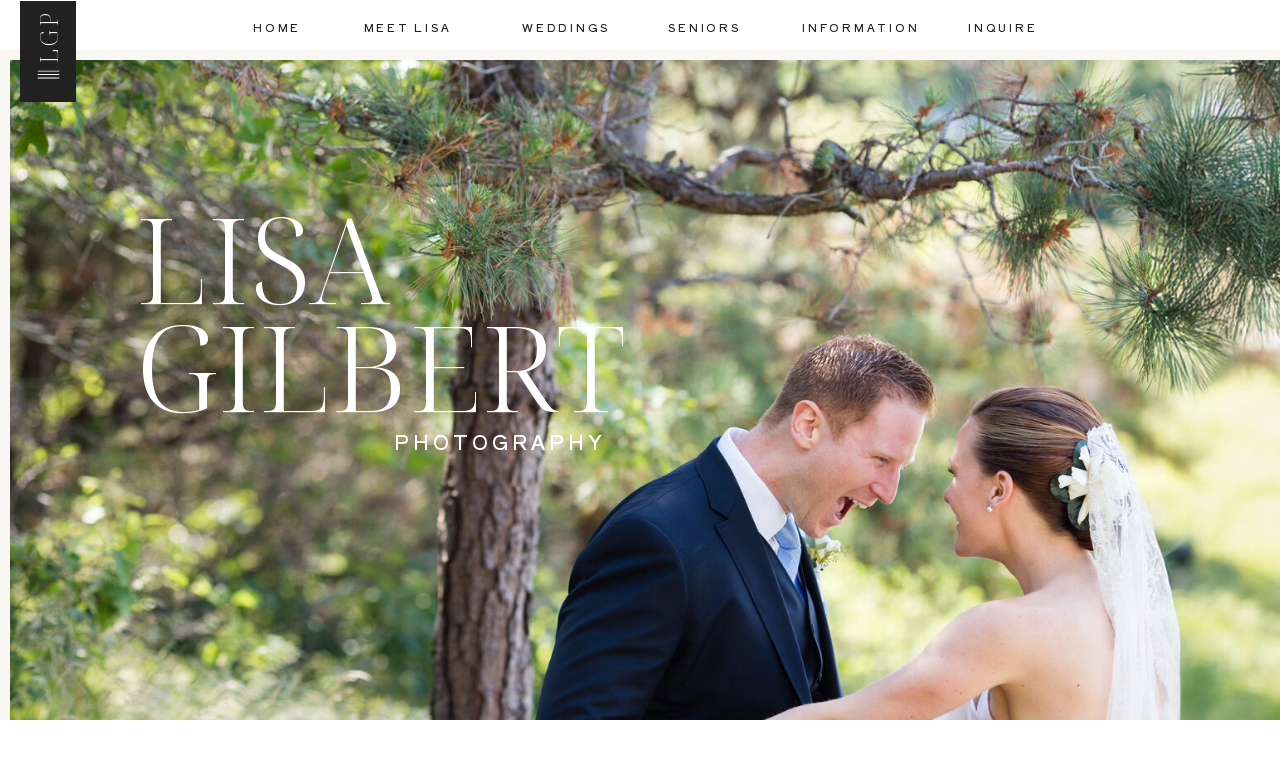

--- FILE ---
content_type: text/html; charset=UTF-8
request_url: https://lisagilbertphotography.com/
body_size: 31847
content:
<!DOCTYPE html>
<html class="d" lang="en">
  <head>
    <meta charset="UTF-8" />
    <meta name="viewport" content="width=device-width, initial-scale=1" />
    <title>Home</title>
      <link rel="icon" type="image/png" href="//static.showit.co/200/Ccnj1o3gQS2Ie6Y4pGCOOA/198207/2.png" />
      <link rel="preconnect" href="https://static.showit.co" />
      <link rel="canonical" href="https://lisagilbertphotography.com" />
      <meta property="og:image" content="https://static.showit.co/1200/0pCyhslfu_md-MhrViFC3A/198207/colorful-seaport-wedding-boston-lisa-gilbert-photography-19.jpg" />
    
    <link rel="preconnect" href="https://fonts.googleapis.com">
<link rel="preconnect" href="https://fonts.gstatic.com" crossorigin>
<link href="https://fonts.googleapis.com/css?family=Noto+Serif+Display:200|Shippori+Antique:regular|Noto+Serif+Display:300|Noto+Serif+Display:300italic|Noto+Serif+Display:200italic|Quattrocento+Sans:regular|Oswald:300" rel="stylesheet" type="text/css"/>
    <script id="init_data" type="application/json">
      {"mobile":{"w":320,"bgMediaType":"none"},"desktop":{"w":1200,"bgMediaType":"none","bgFillType":"color","bgColor":"#ffffff"},"sid":"bjb3nwbnxbuqegznfdqaaw","break":768,"assetURL":"//static.showit.co","contactFormId":"198207/334014","cfAction":"aHR0cHM6Ly9jbGllbnRzZXJ2aWNlLnNob3dpdC5jby9jb250YWN0Zm9ybQ==","sgAction":"aHR0cHM6Ly9jbGllbnRzZXJ2aWNlLnNob3dpdC5jby9zb2NpYWxncmlk","blockData":[{"slug":"open-menu","visible":"a","states":[],"d":{"h":700,"w":1200,"locking":{"side":"t"},"nature":"wH","bgFillType":"color","bgColor":"#000000:0","bgMediaType":"none"},"m":{"h":500,"w":320,"locking":{"side":"t"},"bgFillType":"color","bgColor":"#000000:0","bgMediaType":"none"}},{"slug":"desktop-icon","visible":"d","states":[],"d":{"h":1,"w":1200,"locking":{"side":"t"},"bgFillType":"color","bgColor":"#ffffff","bgMediaType":"none"},"m":{"h":1,"w":320,"locking":{"side":"st"},"bgFillType":"color","bgColor":"#ffffff","bgMediaType":"none"}},{"slug":"mobile-icon","visible":"m","states":[],"d":{"h":1,"w":1200,"locking":{"side":"t"},"bgFillType":"color","bgColor":"#ffffff","bgMediaType":"none"},"m":{"h":1,"w":320,"locking":{"side":"st"},"bgFillType":"color","bgColor":"#ffffff","bgMediaType":"none"}},{"slug":"menu","visible":"d","states":[],"d":{"h":50,"w":1200,"locking":{},"bgFillType":"color","bgColor":"#ffffff","bgMediaType":"none"},"m":{"h":200,"w":320,"bgFillType":"color","bgColor":"#ffffff","bgMediaType":"none"}},{"slug":"hero","visible":"a","states":[],"d":{"h":850,"w":1200,"nature":"wH","bgFillType":"color","bgColor":"#f4f1ec:55","bgMediaType":"none"},"m":{"h":375,"w":320,"bgFillType":"color","bgColor":"#f4f1ec:55","bgMediaType":"none"}},{"slug":"intro","visible":"a","states":[],"d":{"h":1021,"w":1200,"bgFillType":"color","bgColor":"#f4f1ec:55","bgMediaType":"none"},"m":{"h":1220,"w":320,"bgFillType":"color","bgColor":"#f4f1ec:55","bgMediaType":"none"}},{"slug":"image","visible":"a","states":[],"d":{"h":820,"w":1200,"bgFillType":"color","bgColor":"#ffffff","bgMediaType":"image","bgImage":{"key":"ZsKTuxvxTHSp_KNTnjt0NA/198207/082722_hope_and_eric_wedding_3396.jpg","aspect_ratio":1.5,"title":"082722 Hope and Eric Wedding 3396","type":"asset"},"bgOpacity":100,"bgPos":"cm","bgScale":"cover","bgScroll":"f"},"m":{"h":250,"w":320,"bgFillType":"color","bgColor":"#ffffff","bgMediaType":"image","bgImage":{"key":"ZsKTuxvxTHSp_KNTnjt0NA/198207/082722_hope_and_eric_wedding_3396.jpg","aspect_ratio":1.5,"title":"082722 Hope and Eric Wedding 3396","type":"asset"},"bgOpacity":100,"bgPos":"cm","bgScale":"cover","bgScroll":"f"}},{"slug":"about","visible":"a","states":[],"d":{"h":1000,"w":1200,"bgFillType":"color","bgColor":"colors-7","bgMediaType":"none"},"m":{"h":1360,"w":320,"bgFillType":"color","bgColor":"colors-7","bgMediaType":"none"}},{"slug":"credentials","visible":"a","states":[],"d":{"h":300,"w":1200,"bgFillType":"color","bgColor":"#f4f1ec:55","bgMediaType":"none"},"m":{"h":590,"w":320,"bgFillType":"color","bgColor":"#f4f1ec:55","bgMediaType":"none"}},{"slug":"images-1","visible":"a","states":[],"d":{"h":900,"w":1200,"bgFillType":"color","bgColor":"#f4f1ec:55","bgMediaType":"image","bgImage":{"key":"M6MRzwWCJK0AVaNBwYaqyg/198207/first-dance-from-balcony-wedding-lisa-gilbert-photography.jpg","aspect_ratio":1.5,"title":"first-dance-from-balcony-wedding-lisa-gilbert-photography","type":"asset"},"bgOpacity":100,"bgPos":"cm","bgScale":"cover","bgScroll":"x"},"m":{"h":400,"w":320,"bgFillType":"color","bgColor":"#f4f1ec:55","bgMediaType":"image","bgImage":{"key":"M6MRzwWCJK0AVaNBwYaqyg/198207/first-dance-from-balcony-wedding-lisa-gilbert-photography.jpg","aspect_ratio":1.5,"title":"first-dance-from-balcony-wedding-lisa-gilbert-photography","type":"asset"},"bgOpacity":100,"bgPos":"cm","bgScale":"cover","bgScroll":"x"}},{"slug":"gallery-jump","visible":"a","states":[{"d":{"bgFillType":"color","bgColor":"colors-4:80","bgMediaType":"none"},"m":{"bgFillType":"color","bgColor":"colors-4:80","bgMediaType":"none"},"slug":"menu"}],"d":{"h":600,"w":1200,"nature":"dH","stateTrIn":{"type":"slide","direction":"Right"},"stateTrOut":{"type":"slide","direction":"Left"},"bgFillType":"color","bgColor":"#FFFFFF","bgMediaType":"none"},"m":{"h":700,"w":320,"nature":"dH","bgFillType":"color","bgColor":"#FFFFFF","bgMediaType":"none"},"stateTrans":[{"d":{"in":{"cl":"slideInRight","d":"0.5","dl":"0","od":"slideInLeft"},"out":{"cl":"slideOutLeft","d":"0.5","dl":"0","od":"slideOutRight"}}}]},{"slug":"reviews","visible":"a","states":[{"d":{"bgFillType":"color","bgColor":"#000000:0","bgMediaType":"none"},"m":{"bgFillType":"color","bgColor":"#000000:0","bgMediaType":"none"},"slug":"quote-1"},{"d":{"bgFillType":"color","bgColor":"#000000:0","bgMediaType":"none"},"m":{"bgFillType":"color","bgColor":"#000000:0","bgMediaType":"none"},"slug":"quote-2"},{"d":{"bgFillType":"color","bgColor":"#000000:0","bgMediaType":"none"},"m":{"bgFillType":"color","bgColor":"#000000:0","bgMediaType":"none"},"slug":"quote-4"},{"d":{"bgFillType":"color","bgColor":"#000000:0","bgMediaType":"none"},"m":{"bgFillType":"color","bgColor":"#000000:0","bgMediaType":"none"},"slug":"quote-3"},{"d":{"bgFillType":"color","bgColor":"#000000:0","bgMediaType":"none"},"m":{"bgFillType":"color","bgColor":"#000000:0","bgMediaType":"none"},"slug":"quote-8"},{"d":{"bgFillType":"color","bgColor":"#000000:0","bgMediaType":"none"},"m":{"bgFillType":"color","bgColor":"#000000:0","bgMediaType":"none"},"slug":"quote-6"},{"d":{"bgFillType":"color","bgColor":"#000000:0","bgMediaType":"none"},"m":{"bgFillType":"color","bgColor":"#000000:0","bgMediaType":"none"},"slug":"quote-5"},{"d":{"bgFillType":"color","bgColor":"#000000:0","bgMediaType":"none"},"m":{"bgFillType":"color","bgColor":"#000000:0","bgMediaType":"none"},"slug":"quote-7"}],"d":{"h":901,"w":1200,"bgFillType":"color","bgColor":"colors-7","bgMediaType":"none"},"m":{"h":1000,"w":320,"bgFillType":"color","bgColor":"colors-7","bgMediaType":"none"},"stateTrans":[{},{},{},{},{},{},{},{}]},{"slug":"couples-cta","visible":"a","states":[],"d":{"h":700,"w":1200,"bgFillType":"color","bgColor":"colors-4","bgMediaType":"none"},"m":{"h":520,"w":320,"bgFillType":"color","bgColor":"colors-4","bgMediaType":"none"}},{"slug":"featured-galleries","visible":"a","states":[{"d":{"bgFillType":"color","bgColor":"#000000:0","bgMediaType":"none"},"m":{"bgFillType":"color","bgColor":"#000000:0","bgMediaType":"none"},"slug":"view-1"},{"d":{"bgFillType":"color","bgColor":"#000000:0","bgMediaType":"none"},"m":{"bgFillType":"color","bgColor":"#000000:0","bgMediaType":"none"},"slug":"view-2"},{"d":{"bgFillType":"color","bgColor":"#000000:0","bgMediaType":"none"},"m":{"bgFillType":"color","bgColor":"#000000:0","bgMediaType":"none"},"slug":"view-3"},{"d":{"bgFillType":"color","bgColor":"#000000:0","bgMediaType":"none"},"m":{"bgFillType":"color","bgColor":"#000000:0","bgMediaType":"none"},"slug":"view-4"}],"d":{"h":965,"w":1200,"bgFillType":"color","bgColor":"colors-7","bgMediaType":"none"},"m":{"h":1712,"w":320,"bgFillType":"color","bgColor":"colors-7","bgMediaType":"none"},"stateTrans":[{},{},{},{}]},{"slug":"vertical-sides","visible":"d","states":[],"d":{"h":950,"w":1200,"bgFillType":"color","bgColor":"#f4f1ec:55","bgMediaType":"none"},"m":{"h":810,"w":320,"bgFillType":"color","bgColor":"#f4f1ec:55","bgMediaType":"none"}},{"slug":"image-2","visible":"a","states":[],"d":{"h":850,"w":1200,"bgFillType":"color","bgColor":"#ffffff","bgMediaType":"image","bgImage":{"key":"pkijyEDayYtEMUxXWh2yVw/198207/silhouette-bride-hampshire-house-lisa-gilbert-photography.jpg","aspect_ratio":1.5,"title":"silhouette-bride-hampshire-house-lisa-gilbert-photography","type":"asset"},"bgOpacity":100,"bgPos":"cm","bgScale":"cover","bgScroll":"x"},"m":{"h":250,"w":320,"bgFillType":"color","bgColor":"#ffffff","bgMediaType":"image","bgImage":{"key":"pkijyEDayYtEMUxXWh2yVw/198207/silhouette-bride-hampshire-house-lisa-gilbert-photography.jpg","aspect_ratio":1.5,"title":"silhouette-bride-hampshire-house-lisa-gilbert-photography","type":"asset"},"bgOpacity":100,"bgPos":"cm","bgScale":"cover","bgScroll":"x"}},{"slug":"ctas","visible":"a","states":[{"d":{"bgFillType":"color","bgColor":"#000000:0","bgMediaType":"image","bgImage":{"key":"wTfGR7wmRB2eA4L4lp4BGw/198207/oceanedgewedding.jpg","aspect_ratio":1.5,"title":"oceanedgewedding","type":"asset"},"bgOpacity":100,"bgPos":"ct","bgScale":"cover","bgScroll":"x"},"m":{"bgFillType":"color","bgColor":"#000000:0","bgMediaType":"image","bgImage":{"key":"wTfGR7wmRB2eA4L4lp4BGw/198207/oceanedgewedding.jpg","aspect_ratio":1.5,"title":"oceanedgewedding","type":"asset"},"bgOpacity":100,"bgPos":"ct","bgScale":"cover","bgScroll":"x"},"slug":"view-1"},{"d":{"bgFillType":"color","bgColor":"#000000:0","bgMediaType":"image","bgImage":{"key":"ndC13VP7RIeWUChlw2fQfg/198207/mafaves-72.jpg","aspect_ratio":1.49986,"title":"MAfaves-72","type":"asset"},"bgOpacity":100,"bgPos":"cm","bgScale":"cover","bgScroll":"x"},"m":{"bgFillType":"color","bgColor":"#000000:0","bgMediaType":"image","bgImage":{"key":"ndC13VP7RIeWUChlw2fQfg/198207/mafaves-72.jpg","aspect_ratio":1.49986,"title":"MAfaves-72","type":"asset"},"bgOpacity":100,"bgPos":"cm","bgScale":"cover","bgScroll":"x"},"slug":"view-2"}],"d":{"h":491,"w":1200,"aav":6,"bgFillType":"color","bgColor":"#000000:0","bgMediaType":"none"},"m":{"h":569,"w":320,"nature":"wH","aav":"3","bgFillType":"color","bgColor":"#FFFFFF","bgMediaType":"none"},"stateTrans":[{},{}]},{"slug":"footer","visible":"a","states":[],"d":{"h":429,"w":1200,"bgFillType":"color","bgColor":"colors-7:90","bgMediaType":"none"},"m":{"h":415,"w":320,"bgFillType":"color","bgColor":"colors-7:90","bgMediaType":"none"}},{"slug":"credits","visible":"a","states":[],"d":{"h":50,"w":1200,"bgFillType":"color","bgColor":"#191919","bgMediaType":"none"},"m":{"h":62,"w":320,"bgFillType":"color","bgColor":"colors-0","bgMediaType":"none"}}],"elementData":[{"type":"simple","visible":"a","id":"open-menu_0","blockId":"open-menu","m":{"x":0,"y":0,"w":320,"h":500,"a":0},"d":{"x":0,"y":0,"w":754,"h":700,"a":0,"lockH":"l","lockV":"s"}},{"type":"icon","visible":"a","id":"open-menu_1","blockId":"open-menu","m":{"x":94,"y":455,"w":16,"h":16,"a":0,"lockV":"t"},"d":{"x":137,"y":649,"w":17,"h":17,"a":0,"lockH":"l","lockV":"t"}},{"type":"icon","visible":"a","id":"open-menu_2","blockId":"open-menu","m":{"x":61,"y":455,"w":16,"h":16,"a":0,"lockV":"t"},"d":{"x":102,"y":649,"w":17,"h":17,"a":0,"lockH":"l","lockV":"t"}},{"type":"icon","visible":"a","id":"open-menu_3","blockId":"open-menu","m":{"x":28,"y":455,"w":16,"h":16,"a":0,"lockV":"t"},"d":{"x":70,"y":649,"w":17,"h":17,"a":0,"lockH":"l","lockV":"t"}},{"type":"text","visible":"a","id":"open-menu_6","blockId":"open-menu","m":{"x":70,"y":388,"w":163,"h":34,"a":0,"lockV":"t"},"d":{"x":181,"y":543,"w":571,"h":73,"a":0,"lockH":"l","lockV":"t"}},{"type":"text","visible":"a","id":"open-menu_7","blockId":"open-menu","m":{"x":70,"y":281,"w":269,"h":34,"a":0,"lockV":"t"},"d":{"x":181,"y":364,"w":571,"h":73,"a":0,"lockH":"l","lockV":"t"}},{"type":"text","visible":"a","id":"open-menu_8","blockId":"open-menu","m":{"x":70,"y":227,"w":269,"h":34,"a":0,"lockV":"t"},"d":{"x":181,"y":275,"w":571,"h":73,"a":0,"lockH":"l","lockV":"t"}},{"type":"text","visible":"a","id":"open-menu_9","blockId":"open-menu","m":{"x":70,"y":334,"w":269,"h":34,"a":0,"lockV":"t"},"d":{"x":181,"y":454,"w":571,"h":73,"a":0,"lockH":"l","lockV":"t"}},{"type":"text","visible":"a","id":"open-menu_10","blockId":"open-menu","m":{"x":70,"y":174,"w":269,"h":34,"a":0,"lockV":"t"},"d":{"x":181,"y":185,"w":424,"h":73,"a":0,"lockH":"l","lockV":"t"}},{"type":"text","visible":"a","id":"open-menu_11","blockId":"open-menu","m":{"x":70,"y":120,"w":269,"h":34,"a":0,"lockV":"t"},"d":{"x":181,"y":96,"w":424,"h":73,"a":0,"lockH":"l","lockV":"t"}},{"type":"text","visible":"a","id":"open-menu_13","blockId":"open-menu","m":{"x":24,"y":17,"w":86,"h":29,"a":0},"d":{"x":70,"y":29,"w":97,"h":32,"a":0,"lockH":"l","lockV":"t"},"pc":[{"type":"hide","block":"open-menu"}]},{"type":"icon","visible":"a","id":"open-menu_14","blockId":"open-menu","m":{"x":11,"y":16,"w":34,"h":28,"a":0},"d":{"x":25,"y":13,"w":64,"h":57,"a":0,"lockH":"l","lockV":"t"},"pc":[{"type":"hide","block":"open-menu"}]},{"type":"simple","visible":"d","id":"desktop-icon_0","blockId":"desktop-icon","m":{"x":0,"y":0,"w":50,"h":78,"a":0},"d":{"x":20,"y":1,"w":56,"h":101,"a":0,"lockH":"l"},"pc":[{"type":"show","block":"open-menu"}]},{"type":"icon","visible":"d","id":"desktop-icon_1","blockId":"desktop-icon","m":{"x":263,"y":11,"w":41,"h":37,"a":0},"d":{"x":33,"y":59,"w":31,"h":31,"a":0,"lockH":"l"},"pc":[{"type":"show","block":"open-menu"}]},{"type":"text","visible":"d","id":"desktop-icon_2","blockId":"desktop-icon","m":{"x":2,"y":17,"w":47,"h":26,"a":270},"d":{"x":12,"y":24,"w":73,"h":27,"a":270,"lockH":"l"},"pc":[{"type":"show","block":"open-menu"}]},{"type":"icon","visible":"m","id":"mobile-icon_1","blockId":"mobile-icon","m":{"x":263,"y":11,"w":41,"h":37,"a":0},"d":{"x":33,"y":59,"w":31,"h":31,"a":0,"lockH":"l"},"pc":[{"type":"show","block":"open-menu"}]},{"type":"text","visible":"a","id":"menu_0","blockId":"menu","m":{"x":109,"y":92,"w":102,"h":17,"a":0},"d":{"x":928,"y":18,"w":60,"h":17,"a":0}},{"type":"text","visible":"a","id":"menu_1","blockId":"menu","m":{"x":109,"y":92,"w":102,"h":17,"a":0},"d":{"x":626,"y":18,"w":77,"h":17,"a":0}},{"type":"text","visible":"a","id":"menu_2","blockId":"menu","m":{"x":109,"y":92,"w":102,"h":17,"a":0},"d":{"x":482,"y":18,"w":86,"h":17,"a":0}},{"type":"text","visible":"a","id":"menu_3","blockId":"menu","m":{"x":109,"y":92,"w":102,"h":17,"a":0},"d":{"x":762,"y":18,"w":107,"h":17,"a":0}},{"type":"text","visible":"a","id":"menu_4","blockId":"menu","m":{"x":109,"y":92,"w":102,"h":17,"a":0},"d":{"x":312,"y":18,"w":111,"h":17,"a":0}},{"type":"text","visible":"a","id":"menu_5","blockId":"menu","m":{"x":109,"y":92,"w":102,"h":17,"a":0},"d":{"x":213,"y":18,"w":40,"h":17,"a":0}},{"type":"gallery","visible":"m","id":"hero_0","blockId":"hero","m":{"x":0,"y":0,"w":320,"h":375,"a":0,"g":{"aa":4,"tranTime":1}},"d":{"x":0,"y":0,"w":1199,"h":850,"a":0,"gs":{"t":"cover"},"lockH":"s","lockV":"s","g":{"aa":4,"tranTime":1}},"imgs":[{"key":"VCL-9zyxzMThFGv7gth2mw/198207/080621_ashlie_and_nicole_wedding2107.jpg","ar":0.66673},{"key":"iZ8UxH12TnCJXbUjGM_IFw/198207/coastalbostonwedding-1.jpg","ar":0.66688},{"key":"S-VRofG0Hla_HZ1fnLnfXQ/198207/park-plaza-wedding-indian-bride-groom-ballroom-lisa-gilbert-photography.jpg","ar":0.66673},{"key":"H9x0DLWM_WHfvYOUsSCPEg/198207/bride-at-red-lion-inn-lisa-gilbert-photography.jpg","ar":0.6666},{"key":"4vuRbopNHRAbNSTo3TCJLg/198207/row-hotel-wedding-bridesmaids-lesbian-gay-lisa-gilbert-photography.jpg","ar":0.66667}],"ch":1,"gal":"simple"},{"type":"gallery","visible":"d","id":"hero_1","blockId":"hero","m":{"x":10,"y":10,"w":320,"h":375,"a":0,"g":{"aa":4,"tranTime":1}},"d":{"x":10,"y":10,"w":1199,"h":850,"a":0,"gs":{"t":"cover"},"lockH":"s","lockV":"s","g":{"aa":4,"tranTime":1}},"imgs":[{"key":"fOAgwQQ3RIa65fZLXPd_OQ/198207/boston-wedding-photographer-lighthouse.jpg","ar":1.50542},{"key":"urtP7L43K1VmueYPpHvTGw/198207/groom-reacts-to-bride-first-look-lisa-gilbert-photography.jpg","ar":1.56195},{"key":"VfWtiqUHU9Th_yV1U5VXJA/198207/two-brides-row-hotel-wedding-lisa-gilbert-photography.jpg","ar":1.50014},{"key":"bU5Q348F8KAXpUIQTFujOQ/198207/sunset-sky-couple-dips-wedding-lisa-gilbert-photography.jpg","ar":1.5},{"key":"eBYOl_o8qdaI2izSq37u2A/198207/couple-boston-seaport-wedding-lisa-gilbert-photography.jpg","ar":1.50292},{"key":"m22dpY_gj5RRcWCre7B3pg/198207/first-look-blue-sky-clouds-dock-bride-groom-lisa-gilbert-photography.jpg","ar":1.50014},{"key":"-a3kYXhup-iNjmRmHaUJGw/198207/minot-light-scituate-glades-wedding-lisa-gilbert-photography.jpg","ar":1.5},{"key":"8Fz4rs0U-RZbbSxtWLS8Tw/198207/couple-walks-past-coastal-mansiopn-laughing-lisa-gilbert-photography.jpg","ar":1.5},{"key":"6glAWu1pTuSQixfzkAvalA/198207/cohasset-wedding-pinehills-pavilion-lisa-gilbert-photography-bride-and-groom-with-view-of-harbor.jpg","ar":1.76507},{"key":"QVq6Riqg7SHZCMyQAh7-pA/198207/bridal-veil-in-wind-groom-alughing-on-beach-nantucket-lisa-gilbert-photography.jpg","ar":1.5}],"ch":1,"gal":"simple"},{"type":"text","visible":"a","id":"hero_2","blockId":"hero","m":{"x":15,"y":18,"w":224,"h":166,"a":0},"d":{"x":96,"y":154,"w":504,"h":240,"a":0}},{"type":"text","visible":"a","id":"hero_3","blockId":"hero","m":{"x":34,"y":98,"w":159,"h":27,"a":0},"d":{"x":57,"y":380,"w":509,"h":29,"a":0}},{"type":"simple","visible":"a","id":"intro_0","blockId":"intro","m":{"x":56,"y":1145,"w":208,"h":40,"a":0},"d":{"x":216,"y":870,"w":208,"h":38,"a":0}},{"type":"text","visible":"a","id":"intro_1","blockId":"intro","m":{"x":56,"y":1157,"w":208,"h":17,"a":0},"d":{"x":216,"y":880,"w":208,"h":17,"a":0}},{"type":"text","visible":"a","id":"intro_2","blockId":"intro","m":{"x":25,"y":709,"w":270,"h":398,"a":0},"d":{"x":150,"y":286,"w":403,"h":462,"a":0}},{"type":"gallery","visible":"a","id":"intro_3","blockId":"intro","m":{"x":20,"y":282,"w":280,"h":372,"a":0},"d":{"x":623,"y":200,"w":498,"h":723,"a":0},"imgs":[{"key":"wXyg2MO8WSuslNlY923PXw/198207/bridal-portrait-autumn-cohasset-lisa-gilbert-photography.jpg","ar":0.66673},{"key":"iIRk1I4HgGOlZIFoNpj6Tw/198207/reception-portrait-wychmere-lisa-gilbert-photography.jpg","ar":0.66673},{"key":"MJ9Mg89ev2bmS0IPJTs_Tg/198207/wedding-couple-boston-lenox-baloon-mural-lisa-gilbert-photography.jpg","ar":0.6666},{"key":"yP4zBp3JS4iFk1xbJ65dgg/198207/saybrook-point-inn-wedding-old-saybrook-bride-groom-on-pier-lisa-gilbert-photography.jpg","ar":0.66667}],"ch":1,"gal":"simple"},{"type":"text","visible":"a","id":"intro_4","blockId":"intro","m":{"x":206,"y":220,"w":94,"h":30,"a":0},"d":{"x":866,"y":72,"w":193,"h":30,"a":0}},{"type":"text","visible":"a","id":"intro_5","blockId":"intro","m":{"x":21,"y":91,"w":279,"h":124,"a":0},"d":{"x":143,"y":118,"w":994,"h":81,"a":0}},{"type":"text","visible":"a","id":"intro_6","blockId":"intro","m":{"x":20,"y":48,"w":280,"h":43,"a":0},"d":{"x":150,"y":54,"w":531,"h":73,"a":0}},{"type":"line","visible":"a","id":"intro_7","blockId":"intro","m":{"x":20,"y":235,"w":179,"h":1,"a":0},"d":{"x":589,"y":86,"w":252,"h":1,"a":0}},{"type":"simple","visible":"a","id":"about_0","blockId":"about","m":{"x":56,"y":1270,"w":208,"h":40,"a":0},"d":{"x":496,"y":904,"w":208,"h":38,"a":0}},{"type":"text","visible":"a","id":"about_1","blockId":"about","m":{"x":56,"y":1281,"w":208,"h":17,"a":0},"d":{"x":496,"y":914,"w":208,"h":17,"a":0}},{"type":"text","visible":"a","id":"about_2","blockId":"about","m":{"x":20,"y":1040,"w":280,"h":175,"a":0},"d":{"x":202,"y":653,"w":796,"h":231,"a":0}},{"type":"text","visible":"a","id":"about_3","blockId":"about","m":{"x":49,"y":979,"w":222,"h":36,"a":0},"d":{"x":418,"y":597,"w":364,"h":43,"a":0}},{"type":"line","visible":"a","id":"about_4","blockId":"about","m":{"x":22,"y":943,"w":280,"a":0},"d":{"x":175,"y":543,"w":850,"h":1,"a":0}},{"type":"simple","visible":"a","id":"about_5","blockId":"about","m":{"x":89,"y":874,"w":142,"h":39,"a":0},"d":{"x":776,"y":463,"w":204,"h":35,"a":0}},{"type":"text","visible":"a","id":"about_6","blockId":"about","m":{"x":89,"y":885,"w":142,"h":19,"a":0},"d":{"x":785,"y":470,"w":186,"h":19,"a":0}},{"type":"text","visible":"a","id":"about_7","blockId":"about","m":{"x":16,"y":381,"w":289,"h":472,"a":0},"d":{"x":656,"y":65,"w":481,"h":374,"a":0}},{"type":"text","visible":"a","id":"about_8","blockId":"about","m":{"x":16,"y":350,"w":147,"h":31,"a":0},"d":{"x":656,"y":11,"w":101,"h":53,"a":0}},{"type":"graphic","visible":"a","id":"about_9","blockId":"about","m":{"x":20,"y":-47,"w":280,"h":369,"a":0},"d":{"x":100,"y":-280,"w":510,"h":767,"a":0},"c":{"key":"K_DUe3zSrcd5hgEk84DBig/198207/2024_07_lisa_headshots_15534.jpg","aspect_ratio":0.66534}},{"type":"text","visible":"a","id":"about_10","blockId":"about","m":{"x":5,"y":-42,"w":280,"h":85,"a":0},"d":{"x":371,"y":-250,"w":237,"h":99,"a":0}},{"type":"text","visible":"a","id":"about_11","blockId":"about","m":{"x":12,"y":-96,"w":335,"h":54,"a":0},"d":{"x":99,"y":-356,"w":691,"h":96,"a":0}},{"type":"icon","visible":"a","id":"about_12","blockId":"about","m":{"x":12,"y":1032,"w":30,"h":26,"a":0},"d":{"x":217,"y":629,"w":51,"h":52,"a":0}},{"type":"graphic","visible":"a","id":"credentials_0","blockId":"credentials","m":{"x":38,"y":233,"w":91,"h":84,"a":0},"d":{"x":647,"y":120,"w":112,"h":100,"a":0,"gs":{"t":"fit"}},"c":{"key":"OYftv4flcVRSjp0gBfyJjA/198207/ww_2025.png","aspect_ratio":1.00176}},{"type":"graphic","visible":"a","id":"credentials_1","blockId":"credentials","m":{"x":180,"y":229,"w":87,"h":88,"a":0},"d":{"x":1039,"y":120,"w":109,"h":100,"a":0,"gs":{"t":"fit"}},"c":{"key":"8fCZ4xYVSa6y8m2TC8Qv1g/198207/bliss-badge_copy.png","aspect_ratio":1}},{"type":"graphic","visible":"a","id":"credentials_2","blockId":"credentials","m":{"x":38,"y":401,"w":224,"h":88,"a":0,"gs":{"t":"fit"}},"d":{"x":798,"y":161,"w":222,"h":103,"a":0,"gs":{"t":"fit"}},"c":{"key":"7X56JSjlweQRGZ_XREYjBQ/198207/stylemepretty_logo.png","aspect_ratio":3.40816}},{"type":"graphic","visible":"a","id":"credentials_3","blockId":"credentials","m":{"x":56,"y":159,"w":208,"h":57,"a":0},"d":{"x":38,"y":191,"w":209,"h":65,"a":0,"gs":{"t":"fit"}},"c":{"key":"lzNcJ6GPRRqhDC58c9OihQ/198207/pngkit_wedding-text-png_4435194.png","aspect_ratio":3.95139}},{"type":"graphic","visible":"a","id":"credentials_4","blockId":"credentials","m":{"x":36,"y":35,"w":95,"h":94,"a":0},"d":{"x":308,"y":117,"w":107,"h":106,"a":0,"gs":{"t":"fit"}},"c":{"key":"c8q2XgsBSxKWEapFrP1G-Q/198207/fearless_photographer.png","aspect_ratio":1}},{"type":"text","visible":"d","id":"credentials_5","blockId":"credentials","m":{"x":93,"y":128,"w":135,"h":45,"a":0},"d":{"x":194,"y":53,"w":812,"h":40,"a":0}},{"type":"graphic","visible":"a","id":"credentials_6","blockId":"credentials","m":{"x":166,"y":19,"w":128,"h":140,"a":0},"d":{"x":462,"y":92,"w":157,"h":156,"a":0},"c":{"key":"p94X1Dbu_7ApslJ24W0D4A/198207/wbwp_artistbadge_2025_150px.png","aspect_ratio":1}},{"type":"graphic","visible":"a","id":"credentials_7","blockId":"credentials","m":{"x":38,"y":336,"w":224,"h":53,"a":0},"d":{"x":803,"y":99,"w":200,"h":46,"a":0,"gs":{"t":"fit"}},"c":{"key":"UMQEA5Fr7DgNoJa9uxUe6Q/198207/carats-and-cake-featured-social.png","aspect_ratio":4.25954}},{"type":"graphic","visible":"a","id":"credentials_8","blockId":"credentials","m":{"x":64,"y":489,"w":166,"h":86,"a":0},"d":{"x":38,"y":73,"w":207,"h":100,"a":0},"c":{"key":"UK-9z-YbQKLaBa0JxSBtYA/198207/ispwp-member-badge-3.png","aspect_ratio":1.86076}},{"type":"graphic","visible":"a","id":"gallery-jump_menu_0","blockId":"gallery-jump","m":{"x":70.5,"y":460.192,"w":179,"h":184.827,"a":0},"d":{"x":799,"y":88,"w":303,"h":373,"a":0},"c":{"key":"1LIxuMuKSfGTn8lPRw93FA/198207/092820_andie_greene_senior1211.jpg","aspect_ratio":1.5}},{"type":"simple","visible":"a","id":"gallery-jump_menu_1","blockId":"gallery-jump","m":{"x":90.477,"y":482.1,"w":138.247,"h":145.796,"a":0},"d":{"x":835,"y":141,"w":230,"h":265,"a":0,"o":80}},{"type":"graphic","visible":"a","id":"gallery-jump_menu_2","blockId":"gallery-jump","m":{"x":70.5,"y":245.096,"w":179,"h":184.031,"a":0},"d":{"x":449,"y":88,"w":303,"h":373,"a":0},"c":{"key":"nGuCLAz8jX6xOPnCRJvhyg/198207/beach-engagement-couple-in-water-cohasset-lisa-gilbert-photography.jpg","aspect_ratio":1.5}},{"type":"simple","visible":"a","id":"gallery-jump_menu_3","blockId":"gallery-jump","m":{"x":91.475,"y":264.415,"w":138.247,"h":144.999,"a":0},"d":{"x":485,"y":141,"w":230,"h":265,"a":0,"o":80}},{"type":"graphic","visible":"a","id":"gallery-jump_menu_4","blockId":"gallery-jump","m":{"x":70.5,"y":30,"w":179,"h":184.827,"a":0},"d":{"x":99,"y":88,"w":303,"h":373,"a":0},"c":{"key":"NcNHKYmaN5uYPB1pB265kg/198207/coastal-portrait-bride-groom-on-jetty-lisa-gilbert-photography.jpg","aspect_ratio":1.49986}},{"type":"simple","visible":"a","id":"gallery-jump_menu_5","blockId":"gallery-jump","m":{"x":90.873,"y":51.506,"w":138.24,"h":141.008,"a":0},"d":{"x":135,"y":141,"w":230,"h":265,"a":0,"o":80}},{"type":"text","visible":"a","id":"gallery-jump_menu_6","blockId":"gallery-jump","m":{"x":104.997,"y":147.718,"w":110.006,"h":12.013,"a":0},"d":{"x":174.496,"y":341,"w":151.008,"h":19.016,"a":0}},{"type":"text","visible":"a","id":"gallery-jump_menu_7","blockId":"gallery-jump","m":{"x":107.497,"y":360.221,"w":105.006,"h":12.013,"a":0},"d":{"x":528.496,"y":341,"w":151.008,"h":19.016,"a":0}},{"type":"text","visible":"a","id":"gallery-jump_menu_8","blockId":"gallery-jump","m":{"x":105.642,"y":579.911,"w":110.006,"h":21.013,"a":0},"d":{"x":850.994,"y":341,"w":198.018,"h":19.006,"a":0}},{"type":"simple","visible":"d","id":"reviews_0","blockId":"reviews","m":{"x":61,"y":870,"w":114,"h":1,"a":0},"d":{"x":140,"y":802,"w":763,"h":2,"a":0}},{"type":"simple","visible":"a","id":"reviews_quote-1_0","blockId":"reviews","m":{"x":135,"y":430,"w":31,"h":1,"a":0},"d":{"x":322,"y":164,"w":44,"h":1,"a":0}},{"type":"text","visible":"a","id":"reviews_quote-1_1","blockId":"reviews","m":{"x":19,"y":549,"w":276,"h":179,"a":0},"d":{"x":140,"y":378,"w":413,"h":285,"a":0}},{"type":"text","visible":"a","id":"reviews_quote-1_2","blockId":"reviews","m":{"x":35,"y":470,"w":250,"h":79,"a":0},"d":{"x":139,"y":239,"w":419,"h":138,"a":0}},{"type":"text","visible":"a","id":"reviews_quote-1_3","blockId":"reviews","m":{"x":50,"y":443,"w":221,"h":23,"a":0},"d":{"x":131.167,"y":189.333,"w":426.01,"h":64.008,"a":0}},{"type":"text","visible":"a","id":"reviews_quote-1_4","blockId":"reviews","m":{"x":42,"y":378,"w":222,"h":36,"a":0},"d":{"x":165,"y":104,"w":364,"h":43,"a":0}},{"type":"graphic","visible":"a","id":"reviews_quote-1_5","blockId":"reviews","m":{"x":42,"y":51,"w":204,"h":306,"a":0},"d":{"x":632,"y":57,"w":409,"h":613,"a":0},"c":{"key":"vz7bYfRoWK512u7kUFp2CA/198207/willowdale-bride-and-groom-with-green-door.jpg","aspect_ratio":0.6666}},{"type":"icon","visible":"a","id":"reviews_quote-1_6","blockId":"reviews","m":{"x":74,"y":424,"w":26,"h":33,"a":0},"d":{"x":186,"y":159,"w":39,"h":60,"a":0}},{"type":"simple","visible":"a","id":"reviews_quote-1_7","blockId":"reviews","m":{"x":100,"y":934,"w":120,"h":26,"a":0},"d":{"x":918,"y":782,"w":208,"h":38,"a":0}},{"type":"text","visible":"a","id":"reviews_quote-1_8","blockId":"reviews","m":{"x":108,"y":939,"w":104,"h":17,"a":0},"d":{"x":918,"y":792,"w":208,"h":17,"a":0}},{"type":"simple","visible":"a","id":"reviews_quote-2_0","blockId":"reviews","m":{"x":135,"y":430,"w":31,"h":1,"a":0},"d":{"x":322,"y":164,"w":44,"h":1,"a":0}},{"type":"text","visible":"a","id":"reviews_quote-2_1","blockId":"reviews","m":{"x":26,"y":555,"w":270,"h":155,"a":0},"d":{"x":140,"y":378,"w":417,"h":267,"a":0}},{"type":"text","visible":"a","id":"reviews_quote-2_2","blockId":"reviews","m":{"x":35,"y":476,"w":266,"h":79,"a":0},"d":{"x":124,"y":239,"w":444,"h":138,"a":0}},{"type":"text","visible":"a","id":"reviews_quote-2_3","blockId":"reviews","m":{"x":50,"y":449,"w":221,"h":23,"a":0},"d":{"x":131.167,"y":189.333,"w":426.01,"h":64.008,"a":0}},{"type":"text","visible":"a","id":"reviews_quote-2_4","blockId":"reviews","m":{"x":42,"y":378,"w":222,"h":36,"a":0},"d":{"x":165,"y":104,"w":364,"h":43,"a":0}},{"type":"graphic","visible":"a","id":"reviews_quote-2_5","blockId":"reviews","m":{"x":42,"y":51,"w":204,"h":306,"a":0},"d":{"x":632,"y":57,"w":409,"h":613,"a":0},"c":{"key":"zltlDbHfTzyiR1VKSPCukw/198207/coastalcohassetwedding.jpg","aspect_ratio":0.66667}},{"type":"icon","visible":"a","id":"reviews_quote-2_6","blockId":"reviews","m":{"x":45,"y":431,"w":26,"h":33,"a":0},"d":{"x":135,"y":159,"w":39,"h":60,"a":0}},{"type":"simple","visible":"a","id":"reviews_quote-2_7","blockId":"reviews","m":{"x":100,"y":934,"w":120,"h":26,"a":0},"d":{"x":918,"y":782,"w":208,"h":38,"a":0}},{"type":"text","visible":"a","id":"reviews_quote-2_8","blockId":"reviews","m":{"x":108,"y":939,"w":104,"h":17,"a":0},"d":{"x":918,"y":792,"w":208,"h":17,"a":0}},{"type":"simple","visible":"a","id":"reviews_quote-4_0","blockId":"reviews","m":{"x":135,"y":430,"w":31,"h":1,"a":0},"d":{"x":322,"y":164,"w":44,"h":1,"a":0}},{"type":"text","visible":"a","id":"reviews_quote-4_1","blockId":"reviews","m":{"x":19,"y":549,"w":276,"h":179,"a":0},"d":{"x":140,"y":322,"w":413,"h":215,"a":0}},{"type":"text","visible":"a","id":"reviews_quote-4_2","blockId":"reviews","m":{"x":35,"y":500,"w":250,"h":79,"a":0},"d":{"x":139,"y":239,"w":419,"h":138,"a":0}},{"type":"text","visible":"a","id":"reviews_quote-4_3","blockId":"reviews","m":{"x":50,"y":473,"w":221,"h":23,"a":0},"d":{"x":131.167,"y":189.333,"w":426.01,"h":64.008,"a":0}},{"type":"text","visible":"a","id":"reviews_quote-4_4","blockId":"reviews","m":{"x":42,"y":378,"w":222,"h":36,"a":0},"d":{"x":165,"y":104,"w":364,"h":43,"a":0}},{"type":"graphic","visible":"a","id":"reviews_quote-4_5","blockId":"reviews","m":{"x":42,"y":51,"w":204,"h":306,"a":0},"d":{"x":632,"y":57,"w":409,"h":613,"a":0,"gs":{"s":52}},"c":{"key":"lKDGDa57SOaIfmDwAEDwFg/198207/lgp_lizamattwedding1023.jpg","aspect_ratio":1.49987}},{"type":"icon","visible":"a","id":"reviews_quote-4_6","blockId":"reviews","m":{"x":92,"y":452,"w":26,"h":33,"a":0},"d":{"x":235,"y":165,"w":39,"h":60,"a":0}},{"type":"simple","visible":"a","id":"reviews_quote-4_7","blockId":"reviews","m":{"x":100,"y":934,"w":120,"h":26,"a":0},"d":{"x":918,"y":782,"w":208,"h":38,"a":0}},{"type":"text","visible":"a","id":"reviews_quote-4_8","blockId":"reviews","m":{"x":108,"y":939,"w":104,"h":17,"a":0},"d":{"x":918,"y":792,"w":208,"h":17,"a":0}},{"type":"simple","visible":"a","id":"reviews_quote-3_0","blockId":"reviews","m":{"x":135,"y":430,"w":31,"h":1,"a":0},"d":{"x":322,"y":164,"w":44,"h":1,"a":0}},{"type":"text","visible":"a","id":"reviews_quote-3_1","blockId":"reviews","m":{"x":19,"y":573,"w":270,"h":161,"a":0},"d":{"x":139,"y":431,"w":417,"h":208,"a":0}},{"type":"text","visible":"a","id":"reviews_quote-3_2","blockId":"reviews","m":{"x":30,"y":476,"w":259,"h":79,"a":0},"d":{"x":119,"y":247,"w":462,"h":138,"a":0}},{"type":"text","visible":"a","id":"reviews_quote-3_3","blockId":"reviews","m":{"x":39,"y":449,"w":237,"h":23,"a":0},"d":{"x":111,"y":189,"w":451,"h":64,"a":0}},{"type":"text","visible":"a","id":"reviews_quote-3_4","blockId":"reviews","m":{"x":42,"y":378,"w":222,"h":36,"a":0},"d":{"x":165,"y":104,"w":364,"h":43,"a":0}},{"type":"graphic","visible":"a","id":"reviews_quote-3_5","blockId":"reviews","m":{"x":42,"y":51,"w":204,"h":306,"a":0},"d":{"x":632,"y":57,"w":409,"h":613,"a":0},"c":{"key":"sKzmXvO0Q3apfDkk70qoPA/198207/wychmere-wedding.jpg","aspect_ratio":0.73611}},{"type":"icon","visible":"a","id":"reviews_quote-3_6","blockId":"reviews","m":{"x":19,"y":433,"w":26,"h":33,"a":0},"d":{"x":72,"y":159,"w":39,"h":60,"a":0}},{"type":"simple","visible":"a","id":"reviews_quote-3_7","blockId":"reviews","m":{"x":100,"y":934,"w":120,"h":26,"a":0},"d":{"x":918,"y":782,"w":208,"h":38,"a":0}},{"type":"text","visible":"a","id":"reviews_quote-3_8","blockId":"reviews","m":{"x":108,"y":939,"w":104,"h":17,"a":0},"d":{"x":918,"y":792,"w":208,"h":17,"a":0}},{"type":"simple","visible":"a","id":"reviews_quote-8_0","blockId":"reviews","m":{"x":135,"y":430,"w":31,"h":1,"a":0},"d":{"x":322,"y":164,"w":44,"h":1,"a":0}},{"type":"text","visible":"a","id":"reviews_quote-8_1","blockId":"reviews","m":{"x":25,"y":564,"w":264,"h":170,"a":0},"d":{"x":139,"y":377,"w":417,"h":169,"a":0}},{"type":"text","visible":"a","id":"reviews_quote-8_2","blockId":"reviews","m":{"x":35,"y":476,"w":250,"h":79,"a":0},"d":{"x":119,"y":239,"w":458,"h":138,"a":0}},{"type":"text","visible":"a","id":"reviews_quote-8_3","blockId":"reviews","m":{"x":50,"y":449,"w":221,"h":23,"a":0},"d":{"x":119,"y":189,"w":438,"h":64,"a":0}},{"type":"text","visible":"a","id":"reviews_quote-8_4","blockId":"reviews","m":{"x":42,"y":378,"w":222,"h":36,"a":0},"d":{"x":165,"y":104,"w":364,"h":43,"a":0}},{"type":"graphic","visible":"a","id":"reviews_quote-8_5","blockId":"reviews","m":{"x":42,"y":51,"w":204,"h":306,"a":0},"d":{"x":632,"y":57,"w":409,"h":613,"a":0},"c":{"key":"lPhmr7xwQSKkErP6LfKnAw/198207/red-lion-inn-lbgtq.jpg","aspect_ratio":0.66667}},{"type":"icon","visible":"a","id":"reviews_quote-8_6","blockId":"reviews","m":{"x":92,"y":433,"w":26,"h":33,"a":0},"d":{"x":212,"y":165,"w":39,"h":60,"a":0}},{"type":"simple","visible":"a","id":"reviews_quote-8_7","blockId":"reviews","m":{"x":100,"y":934,"w":120,"h":26,"a":0},"d":{"x":918,"y":782,"w":208,"h":38,"a":0}},{"type":"text","visible":"a","id":"reviews_quote-8_8","blockId":"reviews","m":{"x":108,"y":939,"w":104,"h":17,"a":0},"d":{"x":918,"y":792,"w":208,"h":17,"a":0}},{"type":"simple","visible":"a","id":"reviews_quote-6_0","blockId":"reviews","m":{"x":135,"y":430,"w":31,"h":1,"a":0},"d":{"x":322,"y":164,"w":44,"h":1,"a":0}},{"type":"text","visible":"a","id":"reviews_quote-6_1","blockId":"reviews","m":{"x":19,"y":565,"w":290,"h":202,"a":0},"d":{"x":146,"y":368,"w":418,"h":242,"a":0}},{"type":"text","visible":"a","id":"reviews_quote-6_2","blockId":"reviews","m":{"x":36,"y":484,"w":250,"h":79,"a":0},"d":{"x":138,"y":241,"w":419,"h":138,"a":0}},{"type":"text","visible":"a","id":"reviews_quote-6_3","blockId":"reviews","m":{"x":50,"y":461,"w":221,"h":23,"a":0},"d":{"x":134,"y":206,"w":426,"h":64,"a":0}},{"type":"text","visible":"a","id":"reviews_quote-6_4","blockId":"reviews","m":{"x":42,"y":378,"w":222,"h":36,"a":0},"d":{"x":165,"y":104,"w":364,"h":43,"a":0}},{"type":"graphic","visible":"a","id":"reviews_quote-6_5","blockId":"reviews","m":{"x":42,"y":51,"w":204,"h":306,"a":0},"d":{"x":655,"y":39,"w":409,"h":613,"a":0,"gs":{"t":"zoom","p":160,"x":50,"y":70}},"c":{"key":"oSrjxKHzo_X0I50hKXiO2Q/198207/granite-links-wedding-bride-groom-autumn-golden.jpg","aspect_ratio":0.66673}},{"type":"icon","visible":"a","id":"reviews_quote-6_6","blockId":"reviews","m":{"x":107,"y":440,"w":26,"h":33,"a":0},"d":{"x":263,"y":176,"w":39,"h":60,"a":0}},{"type":"simple","visible":"a","id":"reviews_quote-6_7","blockId":"reviews","m":{"x":100,"y":934,"w":120,"h":26,"a":0},"d":{"x":918,"y":782,"w":208,"h":38,"a":0}},{"type":"text","visible":"a","id":"reviews_quote-6_8","blockId":"reviews","m":{"x":108,"y":939,"w":104,"h":17,"a":0},"d":{"x":918,"y":792,"w":208,"h":17,"a":0}},{"type":"simple","visible":"a","id":"reviews_quote-5_0","blockId":"reviews","m":{"x":144,"y":444,"w":31,"h":1,"a":0},"d":{"x":322,"y":164,"w":44,"h":1,"a":0}},{"type":"text","visible":"a","id":"reviews_quote-5_1","blockId":"reviews","m":{"x":34,"y":604,"w":250,"h":170,"a":0},"d":{"x":147,"y":431,"w":394,"h":169,"a":0}},{"type":"text","visible":"a","id":"reviews_quote-5_2","blockId":"reviews","m":{"x":34,"y":488,"w":250,"h":79,"a":0},"d":{"x":119,"y":239,"w":458,"h":138,"a":0}},{"type":"text","visible":"a","id":"reviews_quote-5_3","blockId":"reviews","m":{"x":49,"y":461,"w":221,"h":23,"a":0},"d":{"x":119,"y":189,"w":438,"h":64,"a":0}},{"type":"text","visible":"a","id":"reviews_quote-5_4","blockId":"reviews","m":{"x":48,"y":378,"w":222,"h":36,"a":0},"d":{"x":165,"y":104,"w":364,"h":43,"a":0}},{"type":"graphic","visible":"a","id":"reviews_quote-5_5","blockId":"reviews","m":{"x":42,"y":51,"w":204,"h":306,"a":0},"d":{"x":632,"y":57,"w":409,"h":613,"a":0},"c":{"key":"HQnHIK57R-CUdMLiatTmGw/198207/nantucketwedding.jpg","aspect_ratio":0.71417}},{"type":"icon","visible":"a","id":"reviews_quote-5_6","blockId":"reviews","m":{"x":36,"y":440,"w":26,"h":33,"a":0},"d":{"x":108,"y":165,"w":39,"h":60,"a":0}},{"type":"simple","visible":"a","id":"reviews_quote-5_7","blockId":"reviews","m":{"x":100,"y":934,"w":120,"h":26,"a":0},"d":{"x":918,"y":782,"w":208,"h":38,"a":0}},{"type":"text","visible":"a","id":"reviews_quote-5_8","blockId":"reviews","m":{"x":108,"y":939,"w":104,"h":17,"a":0},"d":{"x":918,"y":792,"w":208,"h":17,"a":0}},{"type":"simple","visible":"a","id":"reviews_quote-7_0","blockId":"reviews","m":{"x":135,"y":430,"w":31,"h":1,"a":0},"d":{"x":322,"y":164,"w":44,"h":1,"a":0}},{"type":"text","visible":"a","id":"reviews_quote-7_1","blockId":"reviews","m":{"x":36,"y":503,"w":250,"h":79,"a":0},"d":{"x":139,"y":364,"w":419,"h":82,"a":0}},{"type":"text","visible":"a","id":"reviews_quote-7_2","blockId":"reviews","m":{"x":50,"y":449,"w":221,"h":23,"a":0},"d":{"x":131.167,"y":258,"w":426.01,"h":64.008,"a":0}},{"type":"text","visible":"a","id":"reviews_quote-7_3","blockId":"reviews","m":{"x":42,"y":378,"w":222,"h":36,"a":0},"d":{"x":165,"y":104,"w":364,"h":43,"a":0}},{"type":"graphic","visible":"a","id":"reviews_quote-7_4","blockId":"reviews","m":{"x":42,"y":51,"w":204,"h":306,"a":0},"d":{"x":632,"y":57,"w":409,"h":613,"a":0},"c":{"key":"Uf98wh3yRJaouh6489g2TQ/198207/red-lion-inn-wedding-1.jpg","aspect_ratio":0.66667}},{"type":"icon","visible":"a","id":"reviews_quote-7_5","blockId":"reviews","m":{"x":52,"y":430,"w":26,"h":33,"a":0},"d":{"x":153,"y":230,"w":39,"h":60,"a":0}},{"type":"simple","visible":"a","id":"reviews_quote-7_6","blockId":"reviews","m":{"x":100,"y":934,"w":120,"h":26,"a":0},"d":{"x":918,"y":782,"w":208,"h":38,"a":0}},{"type":"text","visible":"a","id":"reviews_quote-7_7","blockId":"reviews","m":{"x":108,"y":939,"w":104,"h":17,"a":0},"d":{"x":918,"y":792,"w":208,"h":17,"a":0}},{"type":"icon","visible":"a","id":"reviews_2","blockId":"reviews","m":{"x":216,"y":873,"w":16,"h":16,"a":-90},"d":{"x":413,"y":693,"w":17,"h":17,"a":-90}},{"type":"icon","visible":"a","id":"reviews_3","blockId":"reviews","m":{"x":84,"y":874,"w":16,"h":16,"a":90},"d":{"x":265,"y":693,"w":17,"h":17,"a":90}},{"type":"text","visible":"a","id":"reviews_4","blockId":"reviews","m":{"x":107,"y":871,"w":107,"h":31,"a":0},"d":{"x":293.503,"y":691,"w":110,"h":25,"a":0}},{"type":"text","visible":"a","id":"couples-cta_0","blockId":"couples-cta","m":{"x":30,"y":260,"w":259,"h":60,"a":0},"d":{"x":833,"y":134,"w":356,"h":147,"a":0}},{"type":"gallery","visible":"a","id":"couples-cta_1","blockId":"couples-cta","m":{"x":33,"y":62,"w":256,"h":185,"a":0},"d":{"x":40,"y":105,"w":787,"h":490,"a":0},"imgs":[{"key":"84euYCYVQBi_vg1q_DhZUg/198207/081721-jane-adn-james-engagement1360.jpg","ar":1.50017},{"key":"PFgbaW-UnA4Vv5HkaPUejw/198207/city-engagement-couple-on-steps-of-ica-seaport-lisa-gilbert-photography.jpg","ar":1.49986},{"key":"Stux-P0elX6fDrh3R9TOuQ/198207/groom-spins-bride-at-beach-engagement-lisa-gilbert-photography.jpg","ar":1.49986},{"key":"e1YLdkH0RR2shci7sKDZyA/198207/lgp_annawesesess0376.jpg","ar":1.5}],"ch":1,"gal":"simple"},{"type":"simple","visible":"a","id":"couples-cta_2","blockId":"couples-cta","m":{"x":31,"y":459,"w":259,"h":31,"a":0},"d":{"x":259,"y":631,"w":685,"h":32,"a":0}},{"type":"text","visible":"a","id":"couples-cta_3","blockId":"couples-cta","m":{"x":31,"y":462,"w":259,"h":25,"a":0},"d":{"x":281,"y":636,"w":643,"h":19,"a":0}},{"type":"text","visible":"a","id":"couples-cta_4","blockId":"couples-cta","m":{"x":32,"y":332,"w":259,"h":35,"a":0},"d":{"x":868,"y":320,"w":287,"h":163,"a":0}},{"type":"text","visible":"a","id":"couples-cta_5","blockId":"couples-cta","m":{"x":14,"y":28,"w":207,"h":42,"a":0},"d":{"x":32,"y":25,"w":434,"h":97,"a":0}},{"type":"simple","visible":"a","id":"featured-galleries_view-1_0","blockId":"featured-galleries","m":{"x":0,"y":1672,"w":320,"h":40,"a":0},"d":{"x":441,"y":848,"w":319,"h":38,"a":0}},{"type":"text","visible":"a","id":"featured-galleries_view-1_1","blockId":"featured-galleries","m":{"x":1,"y":1682,"w":319,"h":20,"a":0},"d":{"x":441,"y":858,"w":319,"h":17,"a":0}},{"type":"text","visible":"a","id":"featured-galleries_view-1_2","blockId":"featured-galleries","m":{"x":20,"y":1590,"w":280,"h":51,"a":0},"d":{"x":843,"y":666,"w":257,"h":51,"a":0}},{"type":"text","visible":"a","id":"featured-galleries_view-1_3","blockId":"featured-galleries","m":{"x":20,"y":1123,"w":280,"h":47,"a":0},"d":{"x":403,"y":763,"w":394,"h":30,"a":0}},{"type":"text","visible":"a","id":"featured-galleries_view-1_4","blockId":"featured-galleries","m":{"x":20,"y":572,"w":280,"h":51,"a":0},"d":{"x":101,"y":666,"w":257,"h":51,"a":0}},{"type":"text","visible":"a","id":"featured-galleries_view-1_5","blockId":"featured-galleries","m":{"x":20,"y":1562,"w":280,"h":19,"a":0},"d":{"x":843,"y":634,"w":257,"h":19,"a":0}},{"type":"text","visible":"a","id":"featured-galleries_view-1_6","blockId":"featured-galleries","m":{"x":20,"y":1098,"w":280,"h":20,"a":0},"d":{"x":403,"y":731,"w":394,"h":19,"a":0}},{"type":"text","visible":"a","id":"featured-galleries_view-1_7","blockId":"featured-galleries","m":{"x":20,"y":547,"w":280,"h":19,"a":0},"d":{"x":101,"y":634,"w":257,"h":19,"a":0}},{"type":"graphic","visible":"a","id":"featured-galleries_view-1_8","blockId":"featured-galleries","m":{"x":20,"y":1206,"w":280,"h":344,"a":0},"d":{"x":842,"y":272,"w":258,"h":344,"a":0},"c":{"key":"T3g258GJQ96ZXqYpkRwOhQ/198207/red-lion-wedding-19.jpg","aspect_ratio":0.66667}},{"type":"graphic","visible":"a","id":"featured-galleries_view-1_9","blockId":"featured-galleries","m":{"x":0,"y":656,"w":320,"h":426,"a":0},"d":{"x":403,"y":187,"w":394,"h":525,"a":0,"gs":{"s":100}},"c":{"key":"nn4vpFjPeHlNKXOMUU5AOw/198207/colorful-seaport-wedding-boston-lisa-gilbert-photography-11.jpg","aspect_ratio":0.66529}},{"type":"graphic","visible":"a","id":"featured-galleries_view-1_10","blockId":"featured-galleries","m":{"x":20,"y":192,"w":280,"h":344,"a":0},"d":{"x":100,"y":272,"w":258,"h":344,"a":0},"c":{"key":"gYvf2fyhTNGFbezyQo4JLA/198207/bellemernewportwedding-21.jpg","aspect_ratio":0.66667}},{"type":"text","visible":"a","id":"featured-galleries_view-1_11","blockId":"featured-galleries","m":{"x":20,"y":63,"w":280,"h":44,"a":0},"d":{"x":101,"y":108,"w":691,"h":97,"a":0}},{"type":"text","visible":"a","id":"featured-galleries_view-1_12","blockId":"featured-galleries","m":{"x":20,"y":112,"w":280,"h":42,"a":0},"d":{"x":314,"y":108,"w":786,"h":97,"a":0}},{"type":"icon","visible":"a","id":"featured-galleries_view-2_0","blockId":"featured-galleries","m":{"x":164,"y":481,"w":37,"h":37,"a":0},"d":{"x":779,"y":851,"w":34,"h":34,"a":0},"pc":[{"type":"gallery","channel":"2","action":"next"}]},{"type":"simple","visible":"a","id":"featured-galleries_view-2_1","blockId":"featured-galleries","m":{"x":0,"y":528,"w":320,"h":40,"a":0},"d":{"x":475,"y":848,"w":250,"h":38,"a":0}},{"type":"text","visible":"a","id":"featured-galleries_view-2_2","blockId":"featured-galleries","m":{"x":1,"y":538,"w":319,"h":20,"a":0},"d":{"x":475,"y":858,"w":250,"h":17,"a":0}},{"type":"icon","visible":"a","id":"featured-galleries_view-2_3","blockId":"featured-galleries","m":{"x":119,"y":481,"w":37,"h":37,"a":180},"d":{"x":375,"y":851,"w":34,"h":34,"a":180},"pc":[{"type":"gallery","channel":"2","action":"prev"}]},{"type":"gallery","visible":"a","id":"featured-galleries_view-2_4","blockId":"featured-galleries","m":{"x":25,"y":186,"w":271,"h":275,"a":0,"g":{"dots":true}},"d":{"x":50,"y":195,"w":1100,"h":615,"a":0,"g":{"aa":0,"dots":true}},"imgs":[{"key":"osWQ09XTTzOYIwLjpRJVzA/198207/bellemernewportwedding-2.jpg","ar":0.66667},{"key":"vZiKLFE7RAab89ck1zv_Ng/198207/bellemernewportwedding-1.jpg","ar":1.5},{"key":"8lNOD3Q-R9GRydFSV_0_Dg/198207/bellemernewportwedding-3.jpg","ar":1.5},{"key":"oMaqkKvZTHa4oWAsDmDj8Q/198207/bellemernewportwedding-7.jpg","ar":1.5},{"key":"-sZfpcw0R7WkpMZxammmSQ/198207/bellemernewportwedding-9.jpg","ar":1.5},{"key":"w-mD67yQQQSSexUyODAwAQ/198207/bellemernewportwedding-11.jpg","ar":1.5},{"key":"9hYmcHMxSkW05Qe-eACThA/198207/bellemernewportwedding-12.jpg","ar":0.66667},{"key":"zgfcbWz7QxufuOsAmrBvbw/198207/bellemernewportwedding-13.jpg","ar":1.5},{"key":"LPE-KEp8SviyY63n4KfaNQ/198207/bellemernewportwedding-10.jpg","ar":1.5},{"key":"zE-o0jkQSsSV5AoPfCeumA/198207/bellemernewportwedding-14.jpg","ar":1.5},{"key":"afwNFe8zQXeXfEvlfr71Bw/198207/bellemernewportwedding-15.jpg","ar":1.5},{"key":"Q_eJlCo0Tgus1OJ48yOXmw/198207/bellemernewportwedding-16.jpg","ar":1.5},{"key":"bgbdBEXzRrOgXOyI5TU15g/198207/bellemernewportwedding-6.jpg","ar":1.5},{"key":"gYvf2fyhTNGFbezyQo4JLA/198207/bellemernewportwedding-21.jpg","ar":0.66667},{"key":"oak-y5YMRAOFY8QwbNm47w/198207/bellemernewportwedding-8.jpg","ar":1.5},{"key":"PXyEK0JXQXCOz78Nzj-1IQ/198207/bellemernewportwedding-20.jpg","ar":0.66667},{"key":"f4noOg_wTqeOTT9dZUy58Q/198207/bellemernewportwedding-22.jpg","ar":1.5},{"key":"UerwMeHSQj2lAHFTuSlGeQ/198207/bellemernewportwedding-19.jpg","ar":0.66667},{"key":"fq91r23NQmSNx6h_2lgEWg/198207/bellemernewportwedding-18.jpg","ar":1.5},{"key":"Z2LSQhZ6R6m3VeB4M0Tc5A/198207/bellemernewportwedding-23.jpg","ar":1.5},{"key":"dkWQJnvkQ-mKgxzbIFrDdQ/198207/bellemernewportwedding-17.jpg","ar":1.5},{"key":"5eFwbqO0TLu4iwBaMumqQA/198207/bellemernewportwedding-24.jpg","ar":1.5},{"key":"08-qNVAYSDK6N4BraeTkqA/198207/bellemernewportwedding-27.jpg","ar":1.5},{"key":"KiMBkjdGQFipQPXl8jCdrQ/198207/bellemernewportwedding-26.jpg","ar":1.5},{"key":"fmB1VltXRj6bCCQNI1BTPQ/198207/bellemernewportwedding-25.jpg","ar":1.5}],"gal":"sliding","g":{},"ch":"2"},{"type":"text","visible":"a","id":"featured-galleries_view-2_5","blockId":"featured-galleries","m":{"x":20,"y":63,"w":280,"h":44,"a":0},"d":{"x":50,"y":114,"w":1100,"h":47,"a":0}},{"type":"text","visible":"a","id":"featured-galleries_view-2_6","blockId":"featured-galleries","m":{"x":20,"y":36,"w":280,"h":19,"a":0},"d":{"x":150,"y":85,"w":900,"h":19,"a":0}},{"type":"icon","visible":"d","id":"featured-galleries_view-2_7","blockId":"featured-galleries","m":{"x":135,"y":831,"w":50,"h":50,"a":0},"d":{"x":1090,"y":454,"w":84,"h":78,"a":0},"pc":[{"type":"gallery","channel":"2","action":"next"}]},{"type":"icon","visible":"d","id":"featured-galleries_view-2_8","blockId":"featured-galleries","m":{"x":135,"y":831,"w":50,"h":50,"a":0},"d":{"x":29,"y":454,"w":84,"h":78,"a":180},"pc":[{"type":"gallery","channel":"2","action":"prev"}]},{"type":"icon","visible":"a","id":"featured-galleries_view-3_0","blockId":"featured-galleries","m":{"x":161,"y":478,"w":37,"h":37,"a":0},"d":{"x":779,"y":851,"w":34,"h":34,"a":0},"pc":[{"type":"gallery","channel":"2","action":"next"}]},{"type":"simple","visible":"a","id":"featured-galleries_view-3_1","blockId":"featured-galleries","m":{"x":0,"y":533,"w":320,"h":40,"a":0},"d":{"x":475,"y":848,"w":250,"h":38,"a":0}},{"type":"text","visible":"a","id":"featured-galleries_view-3_2","blockId":"featured-galleries","m":{"x":1,"y":543,"w":319,"h":20,"a":0},"d":{"x":475,"y":858,"w":250,"h":17,"a":0}},{"type":"icon","visible":"a","id":"featured-galleries_view-3_3","blockId":"featured-galleries","m":{"x":111,"y":478,"w":37,"h":37,"a":180},"d":{"x":375,"y":851,"w":34,"h":34,"a":180},"pc":[{"type":"gallery","channel":"2","action":"prev"}]},{"type":"gallery","visible":"a","id":"featured-galleries_view-3_4","blockId":"featured-galleries","m":{"x":25,"y":197,"w":271,"h":275,"a":0,"g":{"dots":true}},"d":{"x":50,"y":195,"w":1100,"h":615,"a":0,"g":{"aa":0,"dots":true}},"imgs":[{"key":"LpRsGiupM5tYehsEcjyjNw/198207/colorful-seaport-wedding-boston-lisa-gilbert-photography-1.jpg","ar":1.50014},{"key":"ErfPOarsYaQ0wO0QiKl9cQ/198207/colorful-seaport-wedding-boston-lisa-gilbert-photography-3.jpg","ar":0.66532},{"key":"8vPdBv8JfzClBT3_uoxxDA/198207/colorful-seaport-wedding-boston-lisa-gilbert-photography-4.jpg","ar":1.50014},{"key":"va4DzirGh4e9u3xl3K-0GA/198207/colorful-seaport-wedding-boston-lisa-gilbert-photography-6.jpg","ar":1.50014},{"key":"u4tM3245UZ8mERblMmmE7A/198207/colorful-seaport-wedding-boston-lisa-gilbert-photography-5.jpg","ar":1.50014},{"key":"zd16Ajly3x5uWia43jZFBA/198207/colorful-seaport-wedding-boston-lisa-gilbert-photography-7.jpg","ar":0.6666},{"key":"F0SH28YNQ5RRTh2uGbM6mA/198207/colorful-seaport-wedding-boston-lisa-gilbert-photography-8.jpg","ar":0.66532},{"key":"-GRZkYyU9Ftcu4uZCY4KoA/198207/colorful-seaport-wedding-boston-lisa-gilbert-photography-9.jpg","ar":0.66532},{"key":"c1QBOSdxTWzXh8tE_mlsQw/198207/colorful-seaport-wedding-boston-lisa-gilbert-photography-12.jpg","ar":1.50319},{"key":"xY8zvpVsX1-5WpXIXgqRmQ/198207/colorful-seaport-wedding-boston-lisa-gilbert-photography-10.jpg","ar":0.6666},{"key":"aimdknIPcODykid2trRQ3Q/198207/colorful-seaport-wedding-boston-lisa-gilbert-photography-13.jpg","ar":0.66667},{"key":"m1e5yYd3fIiJoPriuJEpYw/198207/colorful-seaport-wedding-boston-lisa-gilbert-photography-14.jpg","ar":1.5},{"key":"gZBTy4Ek0qDaWapXU0CD-A/198207/colorful-seaport-wedding-boston-lisa-gilbert-photography-17.jpg","ar":0.66526},{"key":"kNaX_3lXAOi8rBNO6qLHqQ/198207/colorful-seaport-wedding-boston-lisa-gilbert-photography-15.jpg","ar":1.50015},{"key":"lPD0Gb-YXqeHBALSZo8E-Q/198207/colorful-seaport-wedding-boston-lisa-gilbert-photography-22.jpg","ar":0.66534},{"key":"0pCyhslfu_md-MhrViFC3A/198207/colorful-seaport-wedding-boston-lisa-gilbert-photography-19.jpg","ar":1.49986},{"key":"mbhcW5s4X9XFu__cbeJAJA/198207/colorful-seaport-wedding-boston-lisa-gilbert-photography-20.jpg","ar":1.5},{"key":"cAKdfI5ijJDxxWsHxRtoKw/198207/colorful-seaport-wedding-boston-lisa-gilbert-photography-23.jpg","ar":1.5},{"key":"Xq1vqDUXsIq4054ikiuuAQ/198207/blurred-wedding-party-bride-groom-lisa-gilbert-photography.jpg","ar":1.5},{"key":"PUC-j-s1bExC41masZrQXQ/198207/colorful-seaport-wedding-boston-lisa-gilbert-photography-24.jpg","ar":1.5},{"key":"xbpdGwF940A5xeeMktTJ-A/198207/colorful-seaport-wedding-boston-lisa-gilbert-photography-25.jpg","ar":1.50287},{"key":"GCK0L75ra6esiCoNZ_TdyQ/198207/colorful-seaport-wedding-boston-lisa-gilbert-photography-26.jpg","ar":0.66667},{"key":"mp9HZVF6ZILQjyFgQPk83A/198207/colorful-seaport-wedding-boston-lisa-gilbert-photography-27.jpg","ar":1.49986},{"key":"qeuDEeWTbQfXqeaBU20ZuA/198207/colorful-seaport-wedding-boston-lisa-gilbert-photography-29.jpg","ar":1.50278},{"key":"iHq9jZfs5uvV2YsK8rQ4EQ/198207/colorful-seaport-wedding-boston-lisa-gilbert-photography-30.jpg","ar":1.49986},{"key":"YwVrh-COUzWICE9Ld6xnQQ/198207/colorful-seaport-wedding-boston-lisa-gilbert-photography-28.jpg","ar":0.66531},{"key":"EPo1guffOsY6AsdPdny2qg/198207/colorful-seaport-wedding-boston-lisa-gilbert-photography-31.jpg","ar":1.5},{"key":"iTlX32PMCm2-cmzfszb_QA/198207/colorful-seaport-wedding-boston-lisa-gilbert-photography-32.jpg","ar":0.66543},{"key":"INjR-f5NaZnseo4lq9WWfw/198207/colorful-seaport-wedding-boston-lisa-gilbert-photography-36.jpg","ar":1.50014},{"key":"SoyB0z1YJ72sEUDoUbw4KA/198207/colorful-seaport-wedding-boston-lisa-gilbert-photography-39.jpg","ar":1.5},{"key":"tWlgCfznesoBy8HxqpYGqw/198207/colorful-seaport-wedding-boston-lisa-gilbert-photography-38.jpg","ar":0.66538},{"key":"n_X8cMi852O3UrsIZztXHg/198207/colorful-seaport-wedding-boston-lisa-gilbert-photography-40.jpg","ar":1.5}],"gal":"sliding","g":{},"ch":"2"},{"type":"text","visible":"a","id":"featured-galleries_view-3_5","blockId":"featured-galleries","m":{"x":20,"y":63,"w":280,"h":44,"a":0},"d":{"x":50,"y":114,"w":1100,"h":47,"a":0}},{"type":"text","visible":"a","id":"featured-galleries_view-3_6","blockId":"featured-galleries","m":{"x":20,"y":36,"w":280,"h":19,"a":0},"d":{"x":150,"y":85,"w":900,"h":19,"a":0}},{"type":"icon","visible":"d","id":"featured-galleries_view-3_7","blockId":"featured-galleries","m":{"x":135,"y":831,"w":50,"h":50,"a":0},"d":{"x":1090,"y":454,"w":84,"h":78,"a":0},"pc":[{"type":"gallery","channel":"2","action":"next"}]},{"type":"icon","visible":"d","id":"featured-galleries_view-3_8","blockId":"featured-galleries","m":{"x":135,"y":831,"w":50,"h":50,"a":0},"d":{"x":29,"y":454,"w":84,"h":78,"a":180},"pc":[{"type":"gallery","channel":"2","action":"prev"}]},{"type":"icon","visible":"a","id":"featured-galleries_view-4_0","blockId":"featured-galleries","m":{"x":160,"y":475,"w":37,"h":37,"a":0},"d":{"x":779,"y":851,"w":34,"h":34,"a":0},"pc":[{"type":"gallery","channel":"2","action":"next"}]},{"type":"simple","visible":"a","id":"featured-galleries_view-4_1","blockId":"featured-galleries","m":{"x":-4,"y":532,"w":320,"h":40,"a":0},"d":{"x":475,"y":848,"w":250,"h":38,"a":0}},{"type":"text","visible":"a","id":"featured-galleries_view-4_2","blockId":"featured-galleries","m":{"x":-3,"y":542,"w":319,"h":20,"a":0},"d":{"x":475,"y":858,"w":250,"h":17,"a":0}},{"type":"icon","visible":"a","id":"featured-galleries_view-4_3","blockId":"featured-galleries","m":{"x":115,"y":475,"w":37,"h":37,"a":180},"d":{"x":375,"y":851,"w":34,"h":34,"a":180},"pc":[{"type":"gallery","channel":"2","action":"prev"}]},{"type":"gallery","visible":"a","id":"featured-galleries_view-4_4","blockId":"featured-galleries","m":{"x":25,"y":184,"w":271,"h":275,"a":0,"g":{"dots":true}},"d":{"x":50,"y":195,"w":1100,"h":615,"a":0,"g":{"aa":0,"dots":true}},"imgs":[{"key":"EGhHIhqATMWhK_r4wq8j5g/198207/red-lion-wedding-31.jpg","ar":0.66667},{"key":"NaHRz1NETfSVYPcEsvwHew/198207/red-lion-wedding-1.jpg","ar":1.33333},{"key":"T4bFaWm0Sxa6P0iawQbSNw/198207/red-lion-wedding-2.jpg","ar":0.66667},{"key":"hwewuWESRKWBLKfAradS7A/198207/red-lion-wedding-4.jpg","ar":0.66667},{"key":"sXMBpbIcQ9aEcn16QV0yNw/198207/red-lion-wedding-5.jpg","ar":1.5},{"key":"mc-UM5BoQnG7dE0NJPtAWA/198207/red-lion-wedding-3.jpg","ar":1.33333},{"key":"J8ATJUjdSN-Hp7_KlBYVZw/198207/red-lion-wedding-6.jpg","ar":0.75},{"key":"Mru1ZXAPS7OyFIW8KuVbMQ/198207/red-lion-wedding-7.jpg","ar":0.75},{"key":"MWMOQst7T82JEcY9_-U2KA/198207/red-lion-wedding-9.jpg","ar":0.66667},{"key":"kud3vJjsSHmSE_cQkBwJ7g/198207/red-lion-wedding-8.jpg","ar":0.66667},{"key":"LHzmKnbBQf6RoD-m6sbm5w/198207/red-lion-wedding-29.jpg","ar":1.5},{"key":"IBzG1t37TFWllJPxHrUeJQ/198207/red-lion-wedding-10.jpg","ar":0.75},{"key":"qYf97Z4SRjqOkVSDEROkBw/198207/red-lion-wedding-11.jpg","ar":0.66667},{"key":"9ZKsoGZgRa6_rB2-xxSfLA/198207/red-lion-wedding-12.jpg","ar":0.66667},{"key":"qvAetSX9Ra6jQzSfbqj7BQ/198207/red-lion-wedding-13.jpg","ar":0.66667},{"key":"lm5joPYDRHuUZjWE8ErbOw/198207/red-lion-wedding-16.jpg","ar":1.5},{"key":"n4Kv3dXOTsOBjBCoEsrVeg/198207/red-lion-wedding-24.jpg","ar":0.66667},{"key":"WMYeN5TGTnyyBxsYhkVakg/198207/red-lion-wedding-25.jpg","ar":1.5},{"key":"kKZU9XClSWy5ramRWxeJ0g/198207/red-lion-wedding-26.jpg","ar":0.66667},{"key":"BVUqLXx_RHye7cXLHUPARA/198207/red-lion-wedding-27.jpg","ar":0.66667},{"key":"450M62irSAOTxcUeK9gz0g/198207/red-lion-wedding-32.jpg","ar":1.5},{"key":"xvp9Hk0VQYuj0lwAV2Dn1A/198207/red-lion-wedding-28.jpg","ar":1.33333},{"key":"bgov2H3GTTmc1Dl378me7Q/198207/red-lion-wedding-22.jpg","ar":0.66667},{"key":"cOtStg_5S0qKC204Y5-8Fg/198207/red-lion-wedding-21.jpg","ar":0.66667},{"key":"REbaoeztRyKlkhvWtU-S9w/198207/red-lion-wedding-17.jpg","ar":0.75},{"key":"v9zMAyXyQ6iQMISE9JY41g/198207/red-lion-wedding-20.jpg","ar":0.66667},{"key":"F6Y9BVM4RYOpi9vtRQHJ3Q/198207/red-lion-wedding-18.jpg","ar":0.66667},{"key":"76lKNSYGT4GpD6pTVsYDyA/198207/red-lion-wedding-15.jpg","ar":0.66667},{"key":"8m9zX1acTWGs5HfryDAN_g/198207/red-lion-wedding-34.jpg","ar":0.66667},{"key":"D5WZbC7RSF6gFnrHSKHwig/198207/red-lion-wedding-35.jpg","ar":0.66667},{"key":"QjFUCLazQ8u_6yAkjE50IQ/198207/red-lion-wedding-33.jpg","ar":0.66667},{"key":"RtkHb0zTTxq3CueK0EUW-w/198207/red-lion-wedding-37.jpg","ar":1.5},{"key":"vJp-OqYFSIe2hfGBatAPug/198207/red-lion-wedding-36.jpg","ar":0.66667},{"key":"9NMQjoapSIK1fYm4CM4FuQ/198207/red-lion-wedding-30.jpg","ar":0.66667}],"gal":"sliding","g":{},"ch":"2"},{"type":"text","visible":"a","id":"featured-galleries_view-4_5","blockId":"featured-galleries","m":{"x":20,"y":63,"w":280,"h":152,"a":0},"d":{"x":50,"y":114,"w":1100,"h":47,"a":0}},{"type":"text","visible":"a","id":"featured-galleries_view-4_6","blockId":"featured-galleries","m":{"x":20,"y":36,"w":280,"h":19,"a":0},"d":{"x":150,"y":85,"w":900,"h":19,"a":0}},{"type":"icon","visible":"d","id":"featured-galleries_view-4_7","blockId":"featured-galleries","m":{"x":135,"y":831,"w":50,"h":50,"a":0},"d":{"x":1090,"y":454,"w":84,"h":78,"a":0},"pc":[{"type":"gallery","channel":"2","action":"next"}]},{"type":"icon","visible":"d","id":"featured-galleries_view-4_8","blockId":"featured-galleries","m":{"x":135,"y":831,"w":50,"h":50,"a":0},"d":{"x":29,"y":454,"w":84,"h":78,"a":180},"pc":[{"type":"gallery","channel":"2","action":"prev"}]},{"type":"gallery","visible":"a","id":"vertical-sides_0","blockId":"vertical-sides","m":{"x":48,"y":399,"w":224,"h":380,"a":0},"d":{"x":0,"y":0,"w":600,"h":950,"a":0},"imgs":[{"key":"oAQgBxInl9FitqqxuH4Q6Q/198207/bohlin-newport-design-wedding.jpg","ar":0.6666},{"key":"M3XmAUVrAWoFBszbBgCinA/198207/bridal-portrait-dramatic-light-lisa-gilbert-photography.jpg","ar":0.66658}],"ch":1,"gal":"simple"},{"type":"gallery","visible":"a","id":"vertical-sides_1","blockId":"vertical-sides","m":{"x":48,"y":13,"w":224,"h":380,"a":0},"d":{"x":600,"y":0,"w":600,"h":950,"a":0},"imgs":[{"key":"5fOJou-XRB2lFMe1NDwohQ/198207/100921_dan_and_allie_wedding1189.jpg","ar":0.66673},{"key":"hhA5yqfycvlWPFShC7neCg/198207/groom-portrait-boston-lisagilbert-photography.jpg","ar":0.66667}],"ch":1,"gal":"simple"},{"type":"text","visible":"a","id":"image-2_0","blockId":"image-2","m":{"x":210,"y":68,"w":90,"h":120,"a":0},"d":{"x":741,"y":211,"w":415,"h":495,"a":0}},{"type":"text","visible":"a","id":"image-2_1","blockId":"image-2","m":{"x":204,"y":30,"w":102,"h":36,"a":0},"d":{"x":767,"y":139,"w":364,"h":43,"a":0}},{"type":"icon","visible":"a","id":"image-2_2","blockId":"image-2","m":{"x":213,"y":66,"w":13,"h":17,"a":0},"d":{"x":794,"y":206,"w":39,"h":60,"a":0}},{"type":"text","visible":"a","id":"image-2_3","blockId":"image-2","m":{"x":210,"y":68,"w":90,"h":120,"a":0},"d":{"x":741,"y":211,"w":415,"h":495,"a":0}},{"type":"text","visible":"a","id":"image-2_4","blockId":"image-2","m":{"x":204,"y":30,"w":102,"h":36,"a":0},"d":{"x":767,"y":139,"w":364,"h":43,"a":0}},{"type":"icon","visible":"a","id":"image-2_5","blockId":"image-2","m":{"x":213,"y":66,"w":13,"h":17,"a":0},"d":{"x":794,"y":206,"w":39,"h":60,"a":0}},{"type":"simple","visible":"a","id":"ctas_view-1_0","blockId":"ctas","m":{"x":28,"y":180,"w":265,"h":121,"a":0},"d":{"x":350,"y":150,"w":500,"h":157,"a":0}},{"type":"text","visible":"a","id":"ctas_view-1_1","blockId":"ctas","m":{"x":28,"y":194,"w":265,"h":34,"a":0},"d":{"x":350,"y":167,"w":500,"h":40,"a":0,"o":100}},{"type":"simple","visible":"a","id":"ctas_view-1_2","blockId":"ctas","m":{"x":42,"y":234,"w":242,"h":32,"a":0},"d":{"x":453,"y":232,"w":294,"h":38,"a":0}},{"type":"text","visible":"a","id":"ctas_view-1_3","blockId":"ctas","m":{"x":37,"y":239,"w":247,"h":21,"a":0},"d":{"x":469,"y":243,"w":262,"h":17,"a":0}},{"type":"simple","visible":"a","id":"ctas_view-2_0","blockId":"ctas","m":{"x":28,"y":186,"w":265,"h":126,"a":0},"d":{"x":343,"y":120,"w":500,"h":225,"a":0}},{"type":"text","visible":"a","id":"ctas_view-2_1","blockId":"ctas","m":{"x":32,"y":198,"w":257,"h":30,"a":0},"d":{"x":350,"y":167,"w":500,"h":40,"a":0,"o":100}},{"type":"simple","visible":"a","id":"ctas_view-2_2","blockId":"ctas","m":{"x":93,"y":241,"w":136,"h":32,"a":0},"d":{"x":480,"y":232,"w":244,"h":38,"a":0}},{"type":"text","visible":"a","id":"ctas_view-2_3","blockId":"ctas","m":{"x":86,"y":243,"w":149,"h":21,"a":0},"d":{"x":469,"y":243,"w":262,"h":25,"a":0}},{"type":"text","visible":"a","id":"footer_3","blockId":"footer","m":{"x":28,"y":274,"w":265,"h":104,"a":0},"d":{"x":42,"y":306,"w":1087,"h":103,"a":0}},{"type":"social","visible":"a","id":"footer_5","blockId":"footer","m":{"x":28,"y":85,"w":265,"h":172,"a":0},"d":{"x":-11,"y":57,"w":1223,"h":216,"a":0}},{"type":"simple","visible":"d","id":"footer_6","blockId":"footer","m":{"x":48,"y":74,"w":224,"h":343,"a":0},"d":{"x":354,"y":147,"w":476,"h":37,"a":0}},{"type":"text","visible":"d","id":"footer_7","blockId":"footer","m":{"x":24,"y":178,"w":265,"h":19,"a":0},"d":{"x":354,"y":155,"w":476,"h":29,"a":0}},{"type":"icon","visible":"m","id":"footer_8","blockId":"footer","m":{"x":136,"y":20,"w":43,"h":31,"a":0},"d":{"x":550,"y":196,"w":100,"h":100,"a":0}},{"type":"icon","visible":"m","id":"footer_9","blockId":"footer","m":{"x":103,"y":17,"w":27,"h":38,"a":0},"d":{"x":550,"y":165,"w":100,"h":100,"a":0}},{"type":"icon","visible":"m","id":"footer_10","blockId":"footer","m":{"x":185,"y":13,"w":32,"h":45,"a":0},"d":{"x":550,"y":165,"w":100,"h":100,"a":0}},{"type":"text","visible":"a","id":"credits_0","blockId":"credits","m":{"x":0,"y":20,"w":320,"h":20,"a":0},"d":{"x":259,"y":16,"w":682,"h":19,"a":0,"lockH":"s"}}]}
    </script>
    <link
      rel="stylesheet"
      type="text/css"
      href="https://cdnjs.cloudflare.com/ajax/libs/animate.css/3.4.0/animate.min.css"
    />
    <script
      id="si-jquery"
      src="https://ajax.googleapis.com/ajax/libs/jquery/3.5.1/jquery.min.js"
    ></script>
    <script src="//lib.showit.co/widgets/sliding-gallery/2.0.4/gallery.js"></script>		
		<script src="//lib.showit.co/engine/2.6.1/showit-lib.min.js"></script>
		<script src="//lib.showit.co/engine/2.6.1/showit.min.js"></script>

    <script>
      
      function initPage(){
      
      }
    </script>
    <link rel="stylesheet" type="text/css" href="//lib.showit.co/engine/2.6.1/showit.css" />
    <style id="si-page-css">
      html.m {background-color:rgba(255,255,255,1);}
html.d {background-color:rgba(255,255,255,1);}
.d .se:has(.st-primary) {border-radius:10px;box-shadow:none;opacity:1;overflow:hidden;}
.d .st-primary {padding:10px 14px 10px 14px;border-width:0px;border-color:rgba(53,52,52,1);background-color:rgba(13,53,96,1);background-image:none;border-radius:inherit;transition-duration:0.5s;}
.d .st-primary span {color:rgba(255,255,255,1);font-family:'Montserrat';font-weight:400;font-style:normal;font-size:17px;text-align:center;letter-spacing:0.2em;line-height:1.8;transition-duration:0.5s;}
.d .se:has(.st-primary:hover), .d .se:has(.trigger-child-hovers:hover .st-primary) {}
.d .st-primary.se-button:hover, .d .trigger-child-hovers:hover .st-primary.se-button {background-color:rgba(13,53,96,1);background-image:none;transition-property:background-color,background-image;}
.d .st-primary.se-button:hover span, .d .trigger-child-hovers:hover .st-primary.se-button span {}
.m .se:has(.st-primary) {border-radius:10px;box-shadow:none;opacity:1;overflow:hidden;}
.m .st-primary {padding:10px 14px 10px 14px;border-width:0px;border-color:rgba(53,52,52,1);background-color:rgba(13,53,96,1);background-image:none;border-radius:inherit;}
.m .st-primary span {color:rgba(255,255,255,1);font-family:'Montserrat';font-weight:400;font-style:normal;font-size:16px;text-align:center;letter-spacing:0.2em;line-height:1.7;}
.d .se:has(.st-secondary) {border-radius:10px;box-shadow:none;opacity:1;overflow:hidden;}
.d .st-secondary {padding:10px 14px 10px 14px;border-width:2px;border-color:rgba(13,53,96,1);background-color:rgba(0,0,0,0);background-image:none;border-radius:inherit;transition-duration:0.5s;}
.d .st-secondary span {color:rgba(13,53,96,1);font-family:'Montserrat';font-weight:400;font-style:normal;font-size:17px;text-align:center;letter-spacing:0.2em;line-height:1.8;transition-duration:0.5s;}
.d .se:has(.st-secondary:hover), .d .se:has(.trigger-child-hovers:hover .st-secondary) {}
.d .st-secondary.se-button:hover, .d .trigger-child-hovers:hover .st-secondary.se-button {border-color:rgba(13,53,96,0.7);background-color:rgba(0,0,0,0);background-image:none;transition-property:border-color,background-color,background-image;}
.d .st-secondary.se-button:hover span, .d .trigger-child-hovers:hover .st-secondary.se-button span {color:rgba(13,53,96,0.7);transition-property:color;}
.m .se:has(.st-secondary) {border-radius:10px;box-shadow:none;opacity:1;overflow:hidden;}
.m .st-secondary {padding:10px 14px 10px 14px;border-width:2px;border-color:rgba(13,53,96,1);background-color:rgba(0,0,0,0);background-image:none;border-radius:inherit;}
.m .st-secondary span {color:rgba(13,53,96,1);font-family:'Montserrat';font-weight:400;font-style:normal;font-size:16px;text-align:center;letter-spacing:0.2em;line-height:1.7;}
.d .st-d-title {color:rgba(53,52,52,1);text-transform:uppercase;line-height:1.6;letter-spacing:0.1em;font-size:45px;text-align:center;font-family:'Oswald';font-weight:300;font-style:normal;}
.d .st-d-title.se-rc a {color:rgba(53,52,52,1);}
.d .st-d-title.se-rc a:hover {text-decoration:underline;color:rgba(53,52,52,1);opacity:0.8;}
.m .st-m-title {color:rgba(53,52,52,1);text-transform:uppercase;line-height:1.5;letter-spacing:0.1em;font-size:40px;text-align:center;font-family:'Oswald';font-weight:300;font-style:normal;}
.m .st-m-title.se-rc a {color:rgba(53,52,52,1);}
.m .st-m-title.se-rc a:hover {text-decoration:underline;color:rgba(53,52,52,1);opacity:0.8;}
.d .st-d-heading {color:rgba(53,52,52,1);text-transform:uppercase;line-height:1.2;letter-spacing:0.2em;font-size:24px;text-align:center;font-family:'Montserrat';font-weight:400;font-style:normal;}
.d .st-d-heading.se-rc a {color:rgba(53,52,52,1);}
.d .st-d-heading.se-rc a:hover {text-decoration:underline;color:rgba(53,52,52,1);opacity:0.8;}
.m .st-m-heading {color:rgba(53,52,52,1);text-transform:uppercase;line-height:1.3;letter-spacing:0.2em;font-size:22px;text-align:center;font-family:'Montserrat';font-weight:400;font-style:normal;}
.m .st-m-heading.se-rc a {color:rgba(53,52,52,1);}
.m .st-m-heading.se-rc a:hover {text-decoration:underline;color:rgba(53,52,52,1);opacity:0.8;}
.d .st-d-subheading {color:rgba(53,52,52,1);line-height:1.8;letter-spacing:0.2em;font-size:17px;text-align:center;font-family:'Montserrat';font-weight:400;font-style:normal;}
.d .st-d-subheading.se-rc a {color:rgba(53,52,52,1);}
.d .st-d-subheading.se-rc a:hover {text-decoration:underline;color:rgba(53,52,52,1);opacity:0.8;}
.m .st-m-subheading {color:rgba(53,52,52,1);line-height:1.7;letter-spacing:0.2em;font-size:16px;text-align:center;font-family:'Montserrat';font-weight:400;font-style:normal;}
.m .st-m-subheading.se-rc a {color:rgba(53,52,52,1);}
.m .st-m-subheading.se-rc a:hover {text-decoration:underline;color:rgba(53,52,52,1);opacity:0.8;}
.d .st-d-paragraph {color:rgba(53,52,52,1);line-height:2.4;letter-spacing:0.05em;font-size:13px;text-align:justify;font-family:'Raleway';font-weight:400;font-style:normal;}
.d .st-d-paragraph.se-rc a {color:rgba(53,52,52,1);}
.d .st-d-paragraph.se-rc a:hover {text-decoration:underline;color:rgba(53,52,52,1);opacity:0.8;}
.m .st-m-paragraph {color:rgba(53,52,52,1);line-height:2.2;letter-spacing:0.05em;font-size:11px;text-align:justify;font-family:'Raleway';font-weight:400;font-style:normal;}
.m .st-m-paragraph.se-rc a {color:rgba(53,52,52,1);}
.m .st-m-paragraph.se-rc a:hover {text-decoration:underline;color:rgba(53,52,52,1);opacity:0.8;}
.sib-open-menu {z-index:3;}
.m .sib-open-menu {height:500px;display:none;}
.d .sib-open-menu {height:700px;display:none;}
.m .sib-open-menu .ss-bg {background-color:rgba(0,0,0,0);}
.d .sib-open-menu .ss-bg {background-color:rgba(0,0,0,0);}
.d .sib-open-menu.sb-nd-wH .sc {height:700px;}
.d .sie-open-menu_0 {left:0px;top:0px;width:754px;height:700px;}
.m .sie-open-menu_0 {left:0px;top:0px;width:320px;height:500px;}
.d .sie-open-menu_0 .se-simple:hover {}
.m .sie-open-menu_0 .se-simple:hover {}
.d .sie-open-menu_0 .se-simple {background-color:rgba(13,53,96,1);}
.m .sie-open-menu_0 .se-simple {background-color:rgba(13,53,96,1);}
.d .sie-open-menu_1 {left:137px;top:649px;width:17px;height:17px;}
.m .sie-open-menu_1 {left:94px;top:455px;width:16px;height:16px;}
.d .sie-open-menu_1 svg {fill:rgba(206,177,152,1);}
.m .sie-open-menu_1 svg {fill:rgba(206,177,152,1);}
.d .sie-open-menu_2 {left:102px;top:649px;width:17px;height:17px;}
.m .sie-open-menu_2 {left:61px;top:455px;width:16px;height:16px;}
.d .sie-open-menu_2 svg {fill:rgba(206,177,152,1);}
.m .sie-open-menu_2 svg {fill:rgba(206,177,152,1);}
.d .sie-open-menu_3 {left:70px;top:649px;width:17px;height:17px;}
.m .sie-open-menu_3 {left:28px;top:455px;width:16px;height:16px;}
.d .sie-open-menu_3 svg {fill:rgba(206,177,152,1);}
.m .sie-open-menu_3 svg {fill:rgba(206,177,152,1);}
.d .sie-open-menu_6 {left:181px;top:543px;width:571px;height:73px;}
.m .sie-open-menu_6 {left:70px;top:388px;width:163px;height:34px;}
.d .sie-open-menu_6-text {color:rgba(255,255,255,1);text-transform:uppercase;line-height:1;letter-spacing:-0.01em;font-size:55px;text-align:left;font-family:'Noto Serif Display';font-weight:200;font-style:normal;}
.m .sie-open-menu_6-text {color:rgba(255,255,255,1);text-transform:uppercase;line-height:1;letter-spacing:-0.01em;font-size:30px;text-align:left;font-family:'Noto Serif Display';font-weight:200;font-style:normal;}
.d .sie-open-menu_7 {left:181px;top:364px;width:571px;height:73px;}
.m .sie-open-menu_7 {left:70px;top:281px;width:269px;height:34px;}
.d .sie-open-menu_7-text {color:rgba(255,255,255,1);text-transform:uppercase;line-height:1;letter-spacing:-0.01em;font-size:55px;text-align:left;font-family:'Noto Serif Display';font-weight:200;font-style:normal;}
.m .sie-open-menu_7-text {color:rgba(255,255,255,1);text-transform:uppercase;line-height:1;letter-spacing:-0.01em;font-size:30px;text-align:left;font-family:'Noto Serif Display';font-weight:200;font-style:normal;}
.d .sie-open-menu_8 {left:181px;top:275px;width:571px;height:73px;}
.m .sie-open-menu_8 {left:70px;top:227px;width:269px;height:34px;}
.d .sie-open-menu_8-text {color:rgba(255,255,255,1);text-transform:uppercase;line-height:1;letter-spacing:-0.01em;font-size:55px;text-align:left;font-family:'Noto Serif Display';font-weight:200;font-style:normal;}
.m .sie-open-menu_8-text {color:rgba(255,255,255,1);text-transform:uppercase;line-height:1;letter-spacing:-0.01em;font-size:30px;text-align:left;font-family:'Noto Serif Display';font-weight:200;font-style:normal;}
.d .sie-open-menu_9 {left:181px;top:454px;width:571px;height:73px;}
.m .sie-open-menu_9 {left:70px;top:334px;width:269px;height:34px;}
.d .sie-open-menu_9-text {color:rgba(255,255,255,1);text-transform:uppercase;line-height:1;letter-spacing:-0.01em;font-size:55px;text-align:left;font-family:'Noto Serif Display';font-weight:200;font-style:normal;}
.m .sie-open-menu_9-text {color:rgba(255,255,255,1);text-transform:uppercase;line-height:1;letter-spacing:-0.01em;font-size:30px;text-align:left;font-family:'Noto Serif Display';font-weight:200;font-style:normal;}
.d .sie-open-menu_10 {left:181px;top:185px;width:424px;height:73px;}
.m .sie-open-menu_10 {left:70px;top:174px;width:269px;height:34px;}
.d .sie-open-menu_10-text {color:rgba(255,255,255,1);text-transform:uppercase;line-height:1;letter-spacing:-0.01em;font-size:55px;text-align:left;font-family:'Noto Serif Display';font-weight:200;font-style:normal;}
.m .sie-open-menu_10-text {color:rgba(255,255,255,1);text-transform:uppercase;line-height:1;letter-spacing:-0.01em;font-size:30px;text-align:left;font-family:'Noto Serif Display';font-weight:200;font-style:normal;}
.d .sie-open-menu_11 {left:181px;top:96px;width:424px;height:73px;}
.m .sie-open-menu_11 {left:70px;top:120px;width:269px;height:34px;}
.d .sie-open-menu_11-text {color:rgba(255,255,255,1);text-transform:uppercase;line-height:1;letter-spacing:-0.01em;font-size:55px;text-align:left;font-family:'Noto Serif Display';font-weight:200;font-style:normal;}
.m .sie-open-menu_11-text {color:rgba(255,255,255,1);text-transform:uppercase;line-height:1;letter-spacing:-0.01em;font-size:30px;text-align:left;font-family:'Noto Serif Display';font-weight:200;font-style:normal;}
.d .sie-open-menu_13 {left:70px;top:29px;width:97px;height:32px;}
.m .sie-open-menu_13 {left:24px;top:17px;width:86px;height:29px;}
.d .sie-open-menu_13-text {color:rgba(255,255,255,1);text-align:center;font-family:'Shippori Antique';font-weight:400;font-style:normal;}
.m .sie-open-menu_13-text {color:rgba(255,255,255,1);text-align:center;font-family:'Shippori Antique';font-weight:400;font-style:normal;}
.d .sie-open-menu_14 {left:25px;top:13px;width:64px;height:57px;}
.m .sie-open-menu_14 {left:11px;top:16px;width:34px;height:28px;}
.d .sie-open-menu_14 svg {fill:rgba(255,255,255,1);}
.m .sie-open-menu_14 svg {fill:rgba(255,255,255,1);}
.sib-desktop-icon {z-index:2;}
.m .sib-desktop-icon {height:1px;display:none;}
.d .sib-desktop-icon {height:1px;}
.m .sib-desktop-icon .ss-bg {background-color:rgba(255,255,255,1);}
.d .sib-desktop-icon .ss-bg {background-color:rgba(255,255,255,1);}
.d .sie-desktop-icon_0 {left:20px;top:1px;width:56px;height:101px;}
.m .sie-desktop-icon_0 {left:0px;top:0px;width:50px;height:78px;display:none;}
.d .sie-desktop-icon_0 .se-simple:hover {}
.m .sie-desktop-icon_0 .se-simple:hover {}
.d .sie-desktop-icon_0 .se-simple {background-color:rgba(33,33,33,1);}
.m .sie-desktop-icon_0 .se-simple {background-color:rgba(33,33,33,1);}
.d .sie-desktop-icon_1 {left:33px;top:59px;width:31px;height:31px;}
.m .sie-desktop-icon_1 {left:263px;top:11px;width:41px;height:37px;display:none;}
.d .sie-desktop-icon_1 svg {fill:rgba(255,255,255,1);}
.m .sie-desktop-icon_1 svg {fill:rgba(255,255,255,1);}
.d .sie-desktop-icon_2 {left:12px;top:24px;width:73px;height:27px;}
.m .sie-desktop-icon_2 {left:2px;top:17px;width:47px;height:26px;display:none;}
.d .sie-desktop-icon_2-text {color:rgba(255,255,255,1);text-transform:uppercase;line-height:1.1;letter-spacing:0.09em;font-size:25px;text-align:center;font-family:'Noto Serif Display';font-weight:200;font-style:normal;}
.m .sie-desktop-icon_2-text {color:rgba(255,255,255,1);text-transform:uppercase;line-height:1.1;letter-spacing:0.09em;font-size:25px;text-align:center;font-family:'Noto Serif Display';font-weight:200;font-style:normal;}
.d .sie-desktop-icon_2-text.se-rc a {color:rgba(0,0,0,1);text-decoration:underline;}
.d .sie-desktop-icon_2-text.se-rc a:hover {text-decoration:underline;color:rgba(0,0,0,1);opacity:0.8;}
.m .sie-desktop-icon_2-text.se-rc a {color:rgba(0,0,0,1);text-decoration:underline;}
.m .sie-desktop-icon_2-text.se-rc a:hover {text-decoration:underline;color:rgba(0,0,0,1);opacity:0.8;}
.sib-mobile-icon {z-index:2;}
.m .sib-mobile-icon {height:1px;}
.d .sib-mobile-icon {height:1px;display:none;}
.m .sib-mobile-icon .ss-bg {background-color:rgba(255,255,255,1);}
.d .sib-mobile-icon .ss-bg {background-color:rgba(255,255,255,1);}
.d .sie-mobile-icon_1 {left:33px;top:59px;width:31px;height:31px;display:none;}
.m .sie-mobile-icon_1 {left:263px;top:11px;width:41px;height:37px;}
.d .sie-mobile-icon_1 svg {fill:rgba(53,52,52,1);}
.m .sie-mobile-icon_1 svg {fill:rgba(53,52,52,1);}
.m .sib-menu {height:200px;display:none;}
.d .sib-menu {height:50px;}
.m .sib-menu .ss-bg {background-color:rgba(255,255,255,1);}
.d .sib-menu .ss-bg {background-color:rgba(255,255,255,1);}
.d .sie-menu_0 {left:928px;top:18px;width:60px;height:17px;}
.m .sie-menu_0 {left:109px;top:92px;width:102px;height:17px;}
.d .sie-menu_0-text {color:rgba(33,33,33,1);text-transform:uppercase;line-height:1.7;letter-spacing:0.25em;font-size:11px;text-align:right;font-family:'Shippori Antique';font-weight:400;font-style:normal;}
.m .sie-menu_0-text {color:rgba(33,33,33,1);text-transform:uppercase;line-height:1.7;letter-spacing:0.25em;font-size:15px;text-align:center;font-family:'Shippori Antique';font-weight:400;font-style:normal;}
.d .sie-menu_1 {left:626px;top:18px;width:77px;height:17px;}
.m .sie-menu_1 {left:109px;top:92px;width:102px;height:17px;}
.d .sie-menu_1-text {color:rgba(33,33,33,1);text-transform:uppercase;line-height:1.7;letter-spacing:0.25em;font-size:11px;text-align:center;font-family:'Shippori Antique';font-weight:400;font-style:normal;}
.m .sie-menu_1-text {color:rgba(33,33,33,1);text-transform:uppercase;line-height:1.7;letter-spacing:0.25em;font-size:15px;text-align:center;font-family:'Shippori Antique';font-weight:400;font-style:normal;}
.d .sie-menu_2 {left:482px;top:18px;width:86px;height:17px;}
.m .sie-menu_2 {left:109px;top:92px;width:102px;height:17px;}
.d .sie-menu_2-text {color:rgba(33,33,33,1);text-transform:uppercase;line-height:1.7;letter-spacing:0.25em;font-size:11px;text-align:center;font-family:'Shippori Antique';font-weight:400;font-style:normal;}
.m .sie-menu_2-text {color:rgba(33,33,33,1);text-transform:uppercase;line-height:1.7;letter-spacing:0.25em;font-size:15px;text-align:center;font-family:'Shippori Antique';font-weight:400;font-style:normal;}
.d .sie-menu_3 {left:762px;top:18px;width:107px;height:17px;}
.m .sie-menu_3 {left:109px;top:92px;width:102px;height:17px;}
.d .sie-menu_3-text {color:rgba(33,33,33,1);text-transform:uppercase;line-height:1.7;letter-spacing:0.25em;font-size:11px;text-align:center;font-family:'Shippori Antique';font-weight:400;font-style:normal;}
.m .sie-menu_3-text {color:rgba(33,33,33,1);text-transform:uppercase;line-height:1.7;letter-spacing:0.25em;font-size:15px;text-align:center;font-family:'Shippori Antique';font-weight:400;font-style:normal;}
.d .sie-menu_4 {left:312px;top:18px;width:111px;height:17px;}
.m .sie-menu_4 {left:109px;top:92px;width:102px;height:17px;}
.d .sie-menu_4-text {color:rgba(33,33,33,1);text-transform:uppercase;line-height:1.7;letter-spacing:0.25em;font-size:11px;text-align:center;font-family:'Shippori Antique';font-weight:400;font-style:normal;}
.m .sie-menu_4-text {color:rgba(33,33,33,1);text-transform:uppercase;line-height:1.7;letter-spacing:0.25em;font-size:15px;text-align:center;font-family:'Shippori Antique';font-weight:400;font-style:normal;}
.d .sie-menu_5 {left:213px;top:18px;width:40px;height:17px;}
.m .sie-menu_5 {left:109px;top:92px;width:102px;height:17px;}
.d .sie-menu_5-text {color:rgba(33,33,33,1);text-transform:uppercase;line-height:1.7;letter-spacing:0.25em;font-size:11px;text-align:center;font-family:'Shippori Antique';font-weight:400;font-style:normal;}
.m .sie-menu_5-text {color:rgba(33,33,33,1);text-transform:uppercase;line-height:1.7;letter-spacing:0.25em;font-size:15px;text-align:center;font-family:'Shippori Antique';font-weight:400;font-style:normal;}
.m .sib-hero {height:375px;}
.d .sib-hero {height:850px;}
.m .sib-hero .ss-bg {background-color:rgba(244,241,236,0.55);}
.d .sib-hero .ss-bg {background-color:rgba(244,241,236,0.55);}
.d .sib-hero.sb-nd-wH .sc {height:850px;}
.d .sie-hero_0 {left:0px;top:0px;width:1199px;height:850px;display:none;}
.m .sie-hero_0 {left:0px;top:0px;width:320px;height:375px;}
.sie-hero_0 img {border:none;}
.d .sie-hero_0 .se-img {background-repeat:no-repeat;background-size:cover;background-position:50% 50%;}
.m .sie-hero_0 .se-img {background-repeat:no-repeat;background-size:cover;background-position:50% 50%;}
.d .sie-hero_1 {left:10px;top:10px;width:1199px;height:850px;}
.m .sie-hero_1 {left:10px;top:10px;width:320px;height:375px;display:none;}
.sie-hero_1 img {border:none;}
.d .sie-hero_1 .se-img {background-repeat:no-repeat;background-size:cover;background-position:50% 50%;}
.m .sie-hero_1 .se-img {background-repeat:no-repeat;background-size:cover;background-position:50% 50%;}
.d .sie-hero_2 {left:96px;top:154px;width:504px;height:240px;}
.m .sie-hero_2 {left:15px;top:18px;width:224px;height:166px;}
.d .sie-hero_2-text {color:rgba(255,255,255,1);text-transform:uppercase;line-height:0.9;letter-spacing:0em;font-size:120px;text-align:left;font-family:'Noto Serif Display';font-weight:300;font-style:normal;}
.m .sie-hero_2-text {color:rgba(255,255,255,1);line-height:1;letter-spacing:0.09em;text-align:left;font-family:'Noto Serif Display';font-weight:300;font-style:normal;}
.d .sie-hero_3 {left:57px;top:380px;width:509px;height:29px;}
.m .sie-hero_3 {left:34px;top:98px;width:159px;height:27px;}
.d .sie-hero_3-text {color:rgba(255,255,255,1);font-size:20px;text-align:right;font-family:'Shippori Antique';font-weight:400;font-style:normal;}
.m .sie-hero_3-text {color:rgba(255,255,255,1);letter-spacing:0.2em;font-size:9px;text-align:right;font-family:'Shippori Antique';font-weight:400;font-style:normal;}
.m .sib-intro {height:1220px;}
.d .sib-intro {height:1021px;}
.m .sib-intro .ss-bg {background-color:rgba(244,241,236,0.55);}
.d .sib-intro .ss-bg {background-color:rgba(244,241,236,0.55);}
.d .sie-intro_0 {left:216px;top:870px;width:208px;height:38px;}
.m .sie-intro_0 {left:56px;top:1145px;width:208px;height:40px;}
.d .sie-intro_0 .se-simple:hover {}
.m .sie-intro_0 .se-simple:hover {}
.d .sie-intro_0 .se-simple {background-color:rgba(232,227,217,0.5);}
.m .sie-intro_0 .se-simple {background-color:rgba(232,227,217,0.5);}
.d .sie-intro_1 {left:216px;top:880px;width:208px;height:17px;}
.m .sie-intro_1 {left:56px;top:1157px;width:208px;height:17px;}
.d .sie-intro_1-text {color:rgba(33,33,33,1);text-transform:uppercase;line-height:1.7;letter-spacing:0.25em;font-size:10px;text-align:center;font-family:'Shippori Antique';font-weight:400;font-style:normal;}
.m .sie-intro_1-text {color:rgba(33,33,33,1);text-transform:uppercase;line-height:1.7;letter-spacing:0.25em;font-size:10px;text-align:center;font-family:'Shippori Antique';font-weight:400;font-style:normal;}
.d .sie-intro_2 {left:150px;top:286px;width:403px;height:462px;}
.m .sie-intro_2 {left:25px;top:709px;width:270px;height:398px;}
.d .sie-intro_2-text {color:rgba(33,33,33,1);text-transform:none;line-height:2.1;letter-spacing:0em;font-size:19px;text-align:left;font-family:'Noto Serif Display';font-weight:300;font-style:normal;}
.m .sie-intro_2-text {color:rgba(33,33,33,1);text-transform:none;line-height:2.1;letter-spacing:0em;font-size:14px;text-align:left;font-family:'Noto Serif Display';font-weight:300;font-style:normal;}
.d .sie-intro_2-text.se-rc a {color:rgba(33,33,33,1);text-decoration:underline;}
.d .sie-intro_2-text.se-rc a:hover {text-decoration:underline;color:rgba(33,33,33,1);opacity:0.8;}
.m .sie-intro_2-text.se-rc a {color:rgba(33,33,33,1);text-decoration:underline;}
.m .sie-intro_2-text.se-rc a:hover {text-decoration:underline;color:rgba(33,33,33,1);opacity:0.8;}
.d .sie-intro_3 {left:623px;top:200px;width:498px;height:723px;}
.m .sie-intro_3 {left:20px;top:282px;width:280px;height:372px;}
.sie-intro_3 img {border:none;}
.d .sie-intro_3 .se-img {background-repeat:no-repeat;background-size:cover;background-position:50% 50%;}
.m .sie-intro_3 .se-img {background-repeat:no-repeat;background-size:cover;background-position:50% 50%;}
.d .sie-intro_4 {left:866px;top:72px;width:193px;height:30px;}
.m .sie-intro_4 {left:206px;top:220px;width:94px;height:30px;}
.d .sie-intro_4-text {color:rgba(33,33,33,1);text-transform:none;line-height:1.8;letter-spacing:0.05em;font-size:17px;text-align:left;font-family:'Noto Serif Display';font-weight:300;font-style:italic;}
.m .sie-intro_4-text {color:rgba(33,33,33,1);text-transform:none;line-height:1.8;letter-spacing:0.05em;font-size:17px;text-align:left;font-family:'Noto Serif Display';font-weight:300;font-style:italic;}
.d .sie-intro_4-text.se-rc a {color:rgba(33,33,33,1);text-decoration:underline;}
.d .sie-intro_4-text.se-rc a:hover {text-decoration:underline;color:rgba(33,33,33,1);opacity:0.8;}
.m .sie-intro_4-text.se-rc a {color:rgba(33,33,33,1);text-decoration:underline;}
.m .sie-intro_4-text.se-rc a:hover {text-decoration:underline;color:rgba(33,33,33,1);opacity:0.8;}
.d .sie-intro_5 {left:143px;top:118px;width:994px;height:81px;}
.m .sie-intro_5 {left:21px;top:91px;width:279px;height:124px;}
.d .sie-intro_5-text {color:rgba(13,53,96,1);text-transform:uppercase;line-height:1.1;letter-spacing:-0.01em;font-size:59px;text-align:left;font-family:'Noto Serif Display';font-weight:200;font-style:normal;}
.m .sie-intro_5-text {color:rgba(13,53,96,1);text-transform:uppercase;line-height:1.1;letter-spacing:-0.01em;font-size:33px;text-align:left;font-family:'Noto Serif Display';font-weight:200;font-style:normal;}
.d .sie-intro_5-text.se-rc a {color:rgba(0,0,0,1);text-decoration:underline;}
.d .sie-intro_5-text.se-rc a:hover {text-decoration:underline;color:rgba(0,0,0,1);opacity:0.8;}
.m .sie-intro_5-text.se-rc a {color:rgba(0,0,0,1);text-decoration:underline;}
.m .sie-intro_5-text.se-rc a:hover {text-decoration:underline;color:rgba(0,0,0,1);opacity:0.8;}
.d .sie-intro_6 {left:150px;top:54px;width:531px;height:73px;}
.m .sie-intro_6 {left:20px;top:48px;width:280px;height:43px;}
.d .sie-intro_6-text {color:rgba(213,184,149,1);text-transform:lowercase;line-height:1;letter-spacing:-0.01em;font-size:50px;text-align:left;font-family:'Noto Serif Display';font-weight:200;font-style:italic;}
.m .sie-intro_6-text {color:rgba(213,184,149,1);text-transform:lowercase;line-height:1;letter-spacing:-0.01em;font-size:28px;text-align:left;font-family:'Noto Serif Display';font-weight:200;font-style:italic;}
.d .sie-intro_6-text.se-rc a {color:rgba(0,0,0,1);text-decoration:underline;}
.d .sie-intro_6-text.se-rc a:hover {text-decoration:underline;color:rgba(0,0,0,1);opacity:0.8;}
.m .sie-intro_6-text.se-rc a {color:rgba(0,0,0,1);text-decoration:underline;}
.m .sie-intro_6-text.se-rc a:hover {text-decoration:underline;color:rgba(0,0,0,1);opacity:0.8;}
.d .sie-intro_7 {left:589px;top:86px;width:252px;height:1px;}
.m .sie-intro_7 {left:20px;top:235px;width:179px;height:1px;}
.se-line {width:auto;height:auto;}
.sie-intro_7 svg {vertical-align:top;overflow:visible;pointer-events:none;box-sizing:content-box;}
.m .sie-intro_7 svg {stroke:rgba(213,184,149,1);transform:scaleX(1);padding:0.5px;height:1px;width:179px;}
.d .sie-intro_7 svg {stroke:rgba(213,184,149,1);transform:scaleX(1);padding:0.5px;height:1px;width:252px;}
.m .sie-intro_7 line {stroke-linecap:butt;stroke-width:1;stroke-dasharray:none;pointer-events:all;}
.d .sie-intro_7 line {stroke-linecap:butt;stroke-width:1;stroke-dasharray:none;pointer-events:all;}
.m .sib-image {height:250px;}
.d .sib-image {height:820px;}
.m .sib-image .ss-bg {background-color:rgba(255,255,255,1);}
.d .sib-image .ss-bg {background-color:rgba(255,255,255,1);}
.m .sib-about {height:1360px;}
.d .sib-about {height:1000px;}
.m .sib-about .ss-bg {background-color:rgba(255,255,255,1);}
.d .sib-about .ss-bg {background-color:rgba(255,255,255,1);}
.d .sie-about_0 {left:496px;top:904px;width:208px;height:38px;}
.m .sie-about_0 {left:56px;top:1270px;width:208px;height:40px;}
.d .sie-about_0 .se-simple:hover {}
.m .sie-about_0 .se-simple:hover {}
.d .sie-about_0 .se-simple {background-color:rgba(232,227,217,0.5);}
.m .sie-about_0 .se-simple {background-color:rgba(232,227,217,0.5);}
.d .sie-about_1 {left:496px;top:914px;width:208px;height:17px;}
.m .sie-about_1 {left:56px;top:1281px;width:208px;height:17px;}
.d .sie-about_1-text {color:rgba(33,33,33,1);text-transform:uppercase;line-height:1.7;letter-spacing:0.25em;font-size:10px;text-align:center;font-family:'Shippori Antique';font-weight:400;font-style:normal;}
.m .sie-about_1-text {color:rgba(33,33,33,1);text-transform:uppercase;line-height:1.7;letter-spacing:0.25em;font-size:10px;text-align:center;font-family:'Shippori Antique';font-weight:400;font-style:normal;}
.d .sie-about_2 {left:202px;top:653px;width:796px;height:231px;}
.m .sie-about_2 {left:20px;top:1040px;width:280px;height:175px;}
.d .sie-about_2-text {color:rgba(13,53,96,1);text-transform:none;line-height:1.3;letter-spacing:-0.01em;font-size:55px;text-align:center;font-family:'Noto Serif Display';font-weight:200;font-style:normal;}
.m .sie-about_2-text {color:rgba(13,53,96,1);text-transform:none;line-height:1.3;letter-spacing:-0.01em;font-size:31px;text-align:center;font-family:'Noto Serif Display';font-weight:200;font-style:normal;}
.d .sie-about_2-text.se-rc a {color:rgba(0,0,0,1);text-decoration:underline;}
.d .sie-about_2-text.se-rc a:hover {text-decoration:underline;color:rgba(0,0,0,1);opacity:0.8;}
.m .sie-about_2-text.se-rc a {color:rgba(0,0,0,1);text-decoration:underline;}
.m .sie-about_2-text.se-rc a:hover {text-decoration:underline;color:rgba(0,0,0,1);opacity:0.8;}
.d .sie-about_3 {left:418px;top:597px;width:364px;height:43px;}
.m .sie-about_3 {left:49px;top:979px;width:222px;height:36px;}
.d .sie-about_3-text {color:rgba(53,52,52,1);text-transform:uppercase;line-height:1.8;letter-spacing:0.1em;font-size:12px;text-align:center;font-family:'Shippori Antique';font-weight:400;font-style:normal;}
.m .sie-about_3-text {color:rgba(53,52,52,1);text-transform:uppercase;line-height:1.8;letter-spacing:0.1em;font-size:10px;text-align:center;font-family:'Shippori Antique';font-weight:400;font-style:normal;}
.d .sie-about_3-text.se-rc a {color:rgba(0,0,0,1);text-decoration:underline;}
.d .sie-about_3-text.se-rc a:hover {text-decoration:none;color:rgba(0,0,0,1);opacity:0.8;}
.m .sie-about_3-text.se-rc a {color:rgba(0,0,0,1);text-decoration:underline;}
.m .sie-about_3-text.se-rc a:hover {text-decoration:none;color:rgba(0,0,0,1);opacity:0.8;}
.d .sie-about_4 {left:175px;top:543px;width:850px;height:1px;}
.m .sie-about_4 {left:22px;top:943px;width:280px;height:1px;}
.sie-about_4 svg {vertical-align:top;overflow:visible;pointer-events:none;box-sizing:content-box;}
.m .sie-about_4 svg {stroke:rgba(232,227,217,1);transform:scaleX(1);padding:0.5px;height:1px;width:280px;}
.d .sie-about_4 svg {stroke:rgba(232,227,217,1);transform:scaleX(1);padding:0.5px;height:1px;width:850px;}
.m .sie-about_4 line {stroke-linecap:butt;stroke-width:1;stroke-dasharray:none;pointer-events:all;}
.d .sie-about_4 line {stroke-linecap:butt;stroke-width:1;stroke-dasharray:none;pointer-events:all;}
.d .sie-about_5 {left:776px;top:463px;width:204px;height:35px;}
.m .sie-about_5 {left:89px;top:874px;width:142px;height:39px;}
.d .sie-about_5 .se-simple:hover {}
.m .sie-about_5 .se-simple:hover {}
.d .sie-about_5 .se-simple {background-color:rgba(232,227,217,0.5);}
.m .sie-about_5 .se-simple {background-color:rgba(232,227,217,0.5);}
.d .sie-about_6 {left:785px;top:470px;width:186px;height:19px;}
.m .sie-about_6 {left:89px;top:885px;width:142px;height:19px;}
.d .sie-about_6-text {color:rgba(53,52,52,1);text-transform:uppercase;font-size:10px;font-family:'Shippori Antique';font-weight:400;font-style:normal;}
.m .sie-about_6-text {color:rgba(53,52,52,1);text-transform:uppercase;font-size:10px;font-family:'Shippori Antique';font-weight:400;font-style:normal;}
.d .sie-about_7 {left:656px;top:65px;width:481px;height:374px;}
.m .sie-about_7 {left:16px;top:381px;width:289px;height:472px;}
.d .sie-about_7-text {color:rgba(33,33,33,1);text-transform:none;line-height:2.1;letter-spacing:0em;font-size:16px;text-align:left;font-family:'Noto Serif Display';font-weight:300;font-style:normal;}
.m .sie-about_7-text {color:rgba(33,33,33,1);text-transform:none;line-height:2.1;letter-spacing:0em;font-size:14px;text-align:left;font-family:'Noto Serif Display';font-weight:300;font-style:normal;}
.d .sie-about_7-text.se-rc a {color:rgba(33,33,33,1);text-decoration:underline;}
.d .sie-about_7-text.se-rc a:hover {text-decoration:underline;color:rgba(33,33,33,1);opacity:0.8;}
.m .sie-about_7-text.se-rc a {color:rgba(33,33,33,1);text-decoration:underline;}
.m .sie-about_7-text.se-rc a:hover {text-decoration:underline;color:rgba(33,33,33,1);opacity:0.8;}
.d .sie-about_8 {left:656px;top:11px;width:101px;height:53px;}
.m .sie-about_8 {left:16px;top:350px;width:147px;height:31px;}
.d .sie-about_8-text {color:rgba(33,33,33,1);text-transform:none;line-height:1.5;letter-spacing:0.05em;font-size:32px;text-align:left;font-family:'Noto Serif Display';font-weight:300;font-style:italic;}
.m .sie-about_8-text {color:rgba(33,33,33,1);text-transform:none;line-height:1.7;letter-spacing:0.05em;font-size:20px;text-align:left;font-family:'Noto Serif Display';font-weight:300;font-style:italic;}
.d .sie-about_8-text.se-rc a {color:rgba(33,33,33,1);text-decoration:underline;}
.d .sie-about_8-text.se-rc a:hover {text-decoration:underline;color:rgba(33,33,33,1);opacity:0.8;}
.m .sie-about_8-text.se-rc a {color:rgba(33,33,33,1);text-decoration:underline;}
.m .sie-about_8-text.se-rc a:hover {text-decoration:underline;color:rgba(33,33,33,1);opacity:0.8;}
.d .sie-about_9 {left:100px;top:-280px;width:510px;height:767px;}
.m .sie-about_9 {left:20px;top:-47px;width:280px;height:369px;}
.d .sie-about_9 .se-img {background-repeat:no-repeat;background-size:cover;background-position:50% 50%;border-radius:inherit;}
.m .sie-about_9 .se-img {background-repeat:no-repeat;background-size:cover;background-position:50% 50%;border-radius:inherit;}
.d .sie-about_10 {left:371px;top:-250px;width:237px;height:99px;}
.m .sie-about_10 {left:5px;top:-42px;width:280px;height:85px;}
.d .sie-about_10-text {color:rgba(255,255,255,1);text-transform:uppercase;line-height:1;letter-spacing:-0.01em;font-size:100px;text-align:right;font-family:'Noto Serif Display';font-weight:200;font-style:italic;}
.m .sie-about_10-text {color:rgba(255,255,255,1);text-transform:uppercase;line-height:1;letter-spacing:-0.01em;font-size:45px;text-align:right;font-family:'Noto Serif Display';font-weight:200;font-style:italic;}
.d .sie-about_10-text.se-rc a {color:rgba(0,0,0,1);text-decoration:underline;}
.d .sie-about_10-text.se-rc a:hover {text-decoration:underline;color:rgba(0,0,0,1);opacity:0.8;}
.m .sie-about_10-text.se-rc a {color:rgba(0,0,0,1);text-decoration:underline;}
.m .sie-about_10-text.se-rc a:hover {text-decoration:underline;color:rgba(0,0,0,1);opacity:0.8;}
.d .sie-about_11 {left:99px;top:-356px;width:691px;height:96px;}
.m .sie-about_11 {left:12px;top:-96px;width:335px;height:54px;}
.d .sie-about_11-text {color:rgba(255,255,255,1);text-transform:uppercase;line-height:1;letter-spacing:-0.01em;font-size:100px;text-align:left;font-family:'Noto Serif Display';font-weight:200;font-style:normal;}
.m .sie-about_11-text {color:rgba(255,255,255,1);text-transform:uppercase;line-height:1;letter-spacing:-0.01em;font-size:45px;text-align:left;font-family:'Noto Serif Display';font-weight:200;font-style:normal;}
.d .sie-about_11-text.se-rc a {color:rgba(0,0,0,1);text-decoration:underline;}
.d .sie-about_11-text.se-rc a:hover {text-decoration:underline;color:rgba(0,0,0,1);opacity:0.8;}
.m .sie-about_11-text.se-rc a {color:rgba(0,0,0,1);text-decoration:underline;}
.m .sie-about_11-text.se-rc a:hover {text-decoration:underline;color:rgba(0,0,0,1);opacity:0.8;}
.d .sie-about_12 {left:217px;top:629px;width:51px;height:52px;}
.m .sie-about_12 {left:12px;top:1032px;width:30px;height:26px;}
.d .sie-about_12 svg {fill:rgba(13,53,96,1);}
.m .sie-about_12 svg {fill:rgba(13,53,96,1);}
.m .sib-credentials {height:590px;}
.d .sib-credentials {height:300px;}
.m .sib-credentials .ss-bg {background-color:rgba(244,241,236,0.55);}
.d .sib-credentials .ss-bg {background-color:rgba(244,241,236,0.55);}
.d .sie-credentials_0 {left:647px;top:120px;width:112px;height:100px;}
.m .sie-credentials_0 {left:38px;top:233px;width:91px;height:84px;}
.d .sie-credentials_0 .se-img {background-repeat:no-repeat;background-size:contain;background-position:50%;border-radius:inherit;}
.m .sie-credentials_0 .se-img {background-repeat:no-repeat;background-size:contain;background-position:50%;border-radius:inherit;}
.d .sie-credentials_1 {left:1039px;top:120px;width:109px;height:100px;}
.m .sie-credentials_1 {left:180px;top:229px;width:87px;height:88px;}
.d .sie-credentials_1 .se-img {background-repeat:no-repeat;background-size:contain;background-position:50%;border-radius:inherit;}
.m .sie-credentials_1 .se-img {background-repeat:no-repeat;background-size:contain;background-position:50%;border-radius:inherit;}
.d .sie-credentials_2 {left:798px;top:161px;width:222px;height:103px;}
.m .sie-credentials_2 {left:38px;top:401px;width:224px;height:88px;}
.d .sie-credentials_2 .se-img {background-repeat:no-repeat;background-size:contain;background-position:50%;border-radius:inherit;}
.m .sie-credentials_2 .se-img {background-repeat:no-repeat;background-size:contain;background-position:50%;border-radius:inherit;}
.d .sie-credentials_3 {left:38px;top:191px;width:209px;height:65px;}
.m .sie-credentials_3 {left:56px;top:159px;width:208px;height:57px;}
.d .sie-credentials_3 .se-img {background-repeat:no-repeat;background-size:contain;background-position:50%;border-radius:inherit;}
.m .sie-credentials_3 .se-img {background-repeat:no-repeat;background-size:contain;background-position:50%;border-radius:inherit;}
.d .sie-credentials_4 {left:308px;top:117px;width:107px;height:106px;}
.m .sie-credentials_4 {left:36px;top:35px;width:95px;height:94px;}
.d .sie-credentials_4 .se-img {background-repeat:no-repeat;background-size:contain;background-position:50%;border-radius:inherit;}
.m .sie-credentials_4 .se-img {background-repeat:no-repeat;background-size:contain;background-position:50%;border-radius:inherit;}
.d .sie-credentials_5 {left:194px;top:53px;width:812px;height:40px;}
.m .sie-credentials_5 {left:93px;top:128px;width:135px;height:45px;display:none;}
.d .sie-credentials_5-text {letter-spacing:0.05em;font-size:18px;font-family:'Quattrocento Sans';font-weight:400;font-style:normal;}
.d .sie-credentials_6 {left:462px;top:92px;width:157px;height:156px;}
.m .sie-credentials_6 {left:166px;top:19px;width:128px;height:140px;}
.d .sie-credentials_6 .se-img {background-repeat:no-repeat;background-size:cover;background-position:50% 50%;border-radius:inherit;}
.m .sie-credentials_6 .se-img {background-repeat:no-repeat;background-size:cover;background-position:50% 50%;border-radius:inherit;}
.d .sie-credentials_7 {left:803px;top:99px;width:200px;height:46px;}
.m .sie-credentials_7 {left:38px;top:336px;width:224px;height:53px;}
.d .sie-credentials_7 .se-img {background-repeat:no-repeat;background-size:contain;background-position:50%;border-radius:inherit;}
.m .sie-credentials_7 .se-img {background-repeat:no-repeat;background-size:contain;background-position:50%;border-radius:inherit;}
.d .sie-credentials_8 {left:38px;top:73px;width:207px;height:100px;}
.m .sie-credentials_8 {left:64px;top:489px;width:166px;height:86px;}
.d .sie-credentials_8 .se-img {background-repeat:no-repeat;background-size:cover;background-position:50% 50%;border-radius:inherit;}
.m .sie-credentials_8 .se-img {background-repeat:no-repeat;background-size:cover;background-position:50% 50%;border-radius:inherit;}
.m .sib-images-1 {height:400px;}
.d .sib-images-1 {height:900px;}
.m .sib-images-1 .ss-bg {background-color:rgba(244,241,236,0.55);}
.d .sib-images-1 .ss-bg {background-color:rgba(244,241,236,0.55);}
.sib-gallery-jump {z-index:7;}
.m .sib-gallery-jump {height:700px;}
.d .sib-gallery-jump {height:600px;}
.m .sib-gallery-jump .ss-bg {background-color:rgba(255,255,255,1);}
.d .sib-gallery-jump .ss-bg {background-color:rgba(255,255,255,1);}
.m .sib-gallery-jump.sb-nm-dH .sc {height:700px;}
.d .sib-gallery-jump.sb-nd-dH .sc {height:600px;}
.m .sib-gallery-jump .sis-gallery-jump_menu {background-color:rgba(13,53,96,0.8);}
.d .sib-gallery-jump .sis-gallery-jump_menu {background-color:rgba(13,53,96,0.8);}
.d .sie-gallery-jump_menu_0 {left:799px;top:88px;width:303px;height:373px;}
.m .sie-gallery-jump_menu_0 {left:70.5px;top:460.192px;width:179px;height:184.827px;}
.d .sie-gallery-jump_menu_0 .se-img {background-repeat:no-repeat;background-size:cover;background-position:50% 50%;border-radius:inherit;}
.m .sie-gallery-jump_menu_0 .se-img {background-repeat:no-repeat;background-size:cover;background-position:50% 50%;border-radius:inherit;}
.d .sie-gallery-jump_menu_1:hover {opacity:1;transition-duration:0.5s;transition-property:opacity;}
.m .sie-gallery-jump_menu_1:hover {opacity:1;transition-duration:0.5s;transition-property:opacity;}
.d .sie-gallery-jump_menu_1 {left:835px;top:141px;width:230px;height:265px;opacity:0.8;transition-duration:0.5s;transition-property:opacity;}
.m .sie-gallery-jump_menu_1 {left:90.477px;top:482.1px;width:138.247px;height:145.796px;opacity:0.8;transition-duration:0.5s;transition-property:opacity;}
.d .sie-gallery-jump_menu_1 .se-simple:hover {}
.m .sie-gallery-jump_menu_1 .se-simple:hover {}
.d .sie-gallery-jump_menu_1 .se-simple {background-color:rgba(255,255,255,0.6);}
.m .sie-gallery-jump_menu_1 .se-simple {background-color:rgba(255,255,255,0.6);}
.d .sie-gallery-jump_menu_2 {left:449px;top:88px;width:303px;height:373px;}
.m .sie-gallery-jump_menu_2 {left:70.5px;top:245.096px;width:179px;height:184.031px;}
.d .sie-gallery-jump_menu_2 .se-img {background-repeat:no-repeat;background-size:cover;background-position:50% 50%;border-radius:inherit;}
.m .sie-gallery-jump_menu_2 .se-img {background-repeat:no-repeat;background-size:cover;background-position:50% 50%;border-radius:inherit;}
.d .sie-gallery-jump_menu_3:hover {opacity:1;transition-duration:0.5s;transition-property:opacity;}
.m .sie-gallery-jump_menu_3:hover {opacity:1;transition-duration:0.5s;transition-property:opacity;}
.d .sie-gallery-jump_menu_3 {left:485px;top:141px;width:230px;height:265px;opacity:0.8;transition-duration:0.5s;transition-property:opacity;}
.m .sie-gallery-jump_menu_3 {left:91.475px;top:264.415px;width:138.247px;height:144.999px;opacity:0.8;transition-duration:0.5s;transition-property:opacity;}
.d .sie-gallery-jump_menu_3 .se-simple:hover {}
.m .sie-gallery-jump_menu_3 .se-simple:hover {}
.d .sie-gallery-jump_menu_3 .se-simple {background-color:rgba(255,255,255,0.6);}
.m .sie-gallery-jump_menu_3 .se-simple {background-color:rgba(255,255,255,0.6);}
.d .sie-gallery-jump_menu_4 {left:99px;top:88px;width:303px;height:373px;}
.m .sie-gallery-jump_menu_4 {left:70.5px;top:30px;width:179px;height:184.827px;}
.d .sie-gallery-jump_menu_4 .se-img {background-repeat:no-repeat;background-size:cover;background-position:50% 50%;border-radius:inherit;}
.m .sie-gallery-jump_menu_4 .se-img {background-repeat:no-repeat;background-size:cover;background-position:50% 50%;border-radius:inherit;}
.d .sie-gallery-jump_menu_5:hover {opacity:1;transition-duration:0.5s;transition-property:opacity;}
.m .sie-gallery-jump_menu_5:hover {opacity:1;transition-duration:0.5s;transition-property:opacity;}
.d .sie-gallery-jump_menu_5 {left:135px;top:141px;width:230px;height:265px;opacity:0.8;transition-duration:0.5s;transition-property:opacity;}
.m .sie-gallery-jump_menu_5 {left:90.873px;top:51.506px;width:138.24px;height:141.008px;opacity:0.8;transition-duration:0.5s;transition-property:opacity;}
.d .sie-gallery-jump_menu_5 .se-simple:hover {}
.m .sie-gallery-jump_menu_5 .se-simple:hover {}
.d .sie-gallery-jump_menu_5 .se-simple {background-color:rgba(255,255,255,0.6);}
.m .sie-gallery-jump_menu_5 .se-simple {background-color:rgba(255,255,255,0.6);}
.d .sie-gallery-jump_menu_6 {left:174.496px;top:341px;width:151.008px;height:19.016px;}
.m .sie-gallery-jump_menu_6 {left:104.997px;top:147.718px;width:110.006px;height:12.013px;}
.d .sie-gallery-jump_menu_6-text {color:rgba(62,62,62,1);text-transform:uppercase;line-height:1.2;letter-spacing:0.2em;font-size:14px;text-align:center;font-family:'Shippori Antique';font-weight:400;font-style:normal;}
.m .sie-gallery-jump_menu_6-text {color:rgba(62,62,62,1);text-transform:uppercase;line-height:1;letter-spacing:0.2em;font-size:10px;text-align:center;font-family:'Shippori Antique';font-weight:400;font-style:normal;}
.d .sie-gallery-jump_menu_7 {left:528.496px;top:341px;width:151.008px;height:19.016px;}
.m .sie-gallery-jump_menu_7 {left:107.497px;top:360.221px;width:105.006px;height:12.013px;}
.d .sie-gallery-jump_menu_7-text {color:rgba(62,62,62,1);text-transform:uppercase;line-height:1.2;letter-spacing:0.2em;font-size:14px;text-align:center;font-family:'Shippori Antique';font-weight:400;font-style:normal;}
.m .sie-gallery-jump_menu_7-text {color:rgba(62,62,62,1);text-transform:uppercase;line-height:1;letter-spacing:0.2em;font-size:10px;text-align:center;font-family:'Shippori Antique';font-weight:400;font-style:normal;}
.d .sie-gallery-jump_menu_8 {left:850.994px;top:341px;width:198.018px;height:19.006px;}
.m .sie-gallery-jump_menu_8 {left:105.642px;top:579.911px;width:110.006px;height:21.013px;}
.d .sie-gallery-jump_menu_8-text {color:rgba(62,62,62,1);text-transform:uppercase;line-height:1.2;letter-spacing:0.2em;font-size:14px;text-align:center;font-family:'Shippori Antique';font-weight:400;font-style:normal;}
.m .sie-gallery-jump_menu_8-text {color:rgba(62,62,62,1);text-transform:uppercase;line-height:1;letter-spacing:0.2em;font-size:10px;text-align:center;font-family:'Shippori Antique';font-weight:400;font-style:normal;}
.m .sib-reviews {height:1000px;}
.d .sib-reviews {height:901px;}
.m .sib-reviews .ss-bg {background-color:rgba(255,255,255,1);}
.d .sib-reviews .ss-bg {background-color:rgba(255,255,255,1);}
.d .sie-reviews_0 {left:140px;top:802px;width:763px;height:2px;}
.m .sie-reviews_0 {left:61px;top:870px;width:114px;height:1px;display:none;}
.d .sie-reviews_0 .se-simple:hover {}
.m .sie-reviews_0 .se-simple:hover {}
.d .sie-reviews_0 .se-simple {background-color:rgba(232,227,217,1);}
.m .sie-reviews_0 .se-simple {background-color:rgba(0,0,0,1);}
.m .sib-reviews .sis-reviews_quote-1 {background-color:rgba(0,0,0,0);}
.d .sib-reviews .sis-reviews_quote-1 {background-color:rgba(0,0,0,0);}
.d .sie-reviews_quote-1_0 {left:322px;top:164px;width:44px;height:1px;}
.m .sie-reviews_quote-1_0 {left:135px;top:430px;width:31px;height:1px;}
.d .sie-reviews_quote-1_0 .se-simple:hover {}
.m .sie-reviews_quote-1_0 .se-simple:hover {}
.d .sie-reviews_quote-1_0 .se-simple {background-color:rgba(0,0,0,1);}
.m .sie-reviews_quote-1_0 .se-simple {background-color:rgba(0,0,0,1);}
.d .sie-reviews_quote-1_1 {left:140px;top:378px;width:413px;height:285px;}
.m .sie-reviews_quote-1_1 {left:19px;top:549px;width:276px;height:179px;}
.d .sie-reviews_quote-1_1-text {color:rgba(0,0,0,1);text-transform:none;line-height:2;letter-spacing:0em;font-size:14px;text-align:left;font-family:'Noto Serif Display';font-weight:300;font-style:normal;}
.m .sie-reviews_quote-1_1-text {color:rgba(0,0,0,1);text-transform:none;line-height:1.8;letter-spacing:0em;font-size:12px;text-align:left;font-family:'Noto Serif Display';font-weight:300;font-style:normal;}
.d .sie-reviews_quote-1_1-text.se-rc a {color:rgba(0,0,0,1);text-decoration:underline;}
.d .sie-reviews_quote-1_1-text.se-rc a:hover {text-decoration:none;color:rgba(0,0,0,1);opacity:0.8;}
.m .sie-reviews_quote-1_1-text.se-rc a {color:rgba(0,0,0,1);text-decoration:underline;}
.m .sie-reviews_quote-1_1-text.se-rc a:hover {text-decoration:none;color:rgba(0,0,0,1);opacity:0.8;}
.d .sie-reviews_quote-1_2 {left:139px;top:239px;width:419px;height:138px;}
.m .sie-reviews_quote-1_2 {left:35px;top:470px;width:250px;height:79px;}
.d .sie-reviews_quote-1_2-text {color:rgba(0,0,0,1);text-transform:uppercase;line-height:1.2;letter-spacing:0.1em;font-size:46px;text-align:center;font-family:'Noto Serif Display';font-weight:300;font-style:normal;}
.m .sie-reviews_quote-1_2-text {color:rgba(0,0,0,1);text-transform:uppercase;line-height:1.2;letter-spacing:0.1em;font-size:28px;text-align:center;font-family:'Noto Serif Display';font-weight:300;font-style:normal;}
.d .sie-reviews_quote-1_2-text.se-rc a {color:rgba(0,0,0,1);text-decoration:underline;}
.d .sie-reviews_quote-1_2-text.se-rc a:hover {text-decoration:none;color:rgba(0,0,0,1);opacity:0.8;}
.m .sie-reviews_quote-1_2-text.se-rc a {color:rgba(0,0,0,1);text-decoration:underline;}
.m .sie-reviews_quote-1_2-text.se-rc a:hover {text-decoration:none;color:rgba(0,0,0,1);opacity:0.8;}
.d .sie-reviews_quote-1_3 {left:131.167px;top:189.333px;width:426.01px;height:64.008px;}
.m .sie-reviews_quote-1_3 {left:50px;top:443px;width:221px;height:23px;}
.d .sie-reviews_quote-1_3-text {color:rgba(0,0,0,1);text-transform:none;line-height:1.2;letter-spacing:0.05em;font-size:35px;text-align:center;font-family:'Noto Serif Display';font-weight:300;font-style:italic;}
.m .sie-reviews_quote-1_3-text {color:rgba(0,0,0,1);text-transform:none;line-height:1.2;letter-spacing:0.1em;font-size:16px;text-align:center;font-family:'Noto Serif Display';font-weight:300;font-style:italic;}
.d .sie-reviews_quote-1_3-text.se-rc a {color:rgba(0,0,0,1);text-decoration:underline;}
.d .sie-reviews_quote-1_3-text.se-rc a:hover {text-decoration:none;color:rgba(0,0,0,1);opacity:0.8;}
.m .sie-reviews_quote-1_3-text.se-rc a {color:rgba(0,0,0,1);text-decoration:underline;}
.m .sie-reviews_quote-1_3-text.se-rc a:hover {text-decoration:none;color:rgba(0,0,0,1);opacity:0.8;}
.d .sie-reviews_quote-1_4 {left:165px;top:104px;width:364px;height:43px;}
.m .sie-reviews_quote-1_4 {left:42px;top:378px;width:222px;height:36px;}
.d .sie-reviews_quote-1_4-text {color:rgba(0,0,0,1);text-transform:uppercase;line-height:1.8;letter-spacing:0.1em;font-size:12px;text-align:center;font-family:'Shippori Antique';font-weight:400;font-style:normal;}
.m .sie-reviews_quote-1_4-text {color:rgba(0,0,0,1);text-transform:uppercase;line-height:1.8;letter-spacing:0.1em;font-size:10px;text-align:center;font-family:'Shippori Antique';font-weight:400;font-style:normal;}
.d .sie-reviews_quote-1_4-text.se-rc a {color:rgba(0,0,0,1);text-decoration:underline;}
.d .sie-reviews_quote-1_4-text.se-rc a:hover {text-decoration:none;color:rgba(0,0,0,1);opacity:0.8;}
.m .sie-reviews_quote-1_4-text.se-rc a {color:rgba(0,0,0,1);text-decoration:underline;}
.m .sie-reviews_quote-1_4-text.se-rc a:hover {text-decoration:none;color:rgba(0,0,0,1);opacity:0.8;}
.d .sie-reviews_quote-1_5 {left:632px;top:57px;width:409px;height:613px;}
.m .sie-reviews_quote-1_5 {left:42px;top:51px;width:204px;height:306px;}
.d .sie-reviews_quote-1_5 .se-img {background-repeat:no-repeat;background-size:cover;background-position:50% 50%;border-radius:inherit;}
.m .sie-reviews_quote-1_5 .se-img {background-repeat:no-repeat;background-size:cover;background-position:50% 50%;border-radius:inherit;}
.d .sie-reviews_quote-1_6 {left:186px;top:159px;width:39px;height:60px;}
.m .sie-reviews_quote-1_6 {left:74px;top:424px;width:26px;height:33px;}
.d .sie-reviews_quote-1_6 svg {fill:rgba(53,52,52,1);}
.m .sie-reviews_quote-1_6 svg {fill:rgba(53,52,52,1);}
.d .sie-reviews_quote-1_7 {left:918px;top:782px;width:208px;height:38px;}
.m .sie-reviews_quote-1_7 {left:100px;top:934px;width:120px;height:26px;}
.d .sie-reviews_quote-1_7 .se-simple:hover {}
.m .sie-reviews_quote-1_7 .se-simple:hover {}
.d .sie-reviews_quote-1_7 .se-simple {background-color:rgba(232,227,217,0.5);}
.m .sie-reviews_quote-1_7 .se-simple {background-color:rgba(232,227,217,0.5);}
.d .sie-reviews_quote-1_8 {left:918px;top:792px;width:208px;height:17px;}
.m .sie-reviews_quote-1_8 {left:108px;top:939px;width:104px;height:17px;}
.d .sie-reviews_quote-1_8-text {color:rgba(33,33,33,1);text-transform:uppercase;line-height:1.7;letter-spacing:0.25em;font-size:10px;text-align:center;font-family:'Shippori Antique';font-weight:400;font-style:normal;}
.m .sie-reviews_quote-1_8-text {color:rgba(33,33,33,1);text-transform:uppercase;line-height:1.7;letter-spacing:0.25em;font-size:10px;text-align:center;font-family:'Shippori Antique';font-weight:400;font-style:normal;}
.m .sib-reviews .sis-reviews_quote-2 {background-color:rgba(0,0,0,0);}
.d .sib-reviews .sis-reviews_quote-2 {background-color:rgba(0,0,0,0);}
.d .sie-reviews_quote-2_0 {left:322px;top:164px;width:44px;height:1px;}
.m .sie-reviews_quote-2_0 {left:135px;top:430px;width:31px;height:1px;}
.d .sie-reviews_quote-2_0 .se-simple:hover {}
.m .sie-reviews_quote-2_0 .se-simple:hover {}
.d .sie-reviews_quote-2_0 .se-simple {background-color:rgba(0,0,0,1);}
.m .sie-reviews_quote-2_0 .se-simple {background-color:rgba(0,0,0,1);}
.d .sie-reviews_quote-2_1 {left:140px;top:378px;width:417px;height:267px;}
.m .sie-reviews_quote-2_1 {left:26px;top:555px;width:270px;height:155px;}
.d .sie-reviews_quote-2_1-text {color:rgba(0,0,0,1);text-transform:none;line-height:2;letter-spacing:0em;font-size:14px;text-align:left;font-family:'Noto Serif Display';font-weight:300;font-style:normal;}
.m .sie-reviews_quote-2_1-text {color:rgba(0,0,0,1);text-transform:none;line-height:1.8;letter-spacing:0em;font-size:12px;text-align:left;font-family:'Noto Serif Display';font-weight:300;font-style:normal;}
.d .sie-reviews_quote-2_1-text.se-rc a {color:rgba(0,0,0,1);text-decoration:underline;}
.d .sie-reviews_quote-2_1-text.se-rc a:hover {text-decoration:none;color:rgba(0,0,0,1);opacity:0.8;}
.m .sie-reviews_quote-2_1-text.se-rc a {color:rgba(0,0,0,1);text-decoration:underline;}
.m .sie-reviews_quote-2_1-text.se-rc a:hover {text-decoration:none;color:rgba(0,0,0,1);opacity:0.8;}
.d .sie-reviews_quote-2_2 {left:124px;top:239px;width:444px;height:138px;}
.m .sie-reviews_quote-2_2 {left:35px;top:476px;width:266px;height:79px;}
.d .sie-reviews_quote-2_2-text {color:rgba(0,0,0,1);text-transform:uppercase;line-height:1.2;letter-spacing:0.1em;font-size:46px;text-align:center;font-family:'Noto Serif Display';font-weight:300;font-style:normal;}
.m .sie-reviews_quote-2_2-text {color:rgba(0,0,0,1);text-transform:uppercase;line-height:1.2;letter-spacing:0.1em;font-size:28px;text-align:center;font-family:'Noto Serif Display';font-weight:300;font-style:normal;}
.d .sie-reviews_quote-2_2-text.se-rc a {color:rgba(0,0,0,1);text-decoration:underline;}
.d .sie-reviews_quote-2_2-text.se-rc a:hover {text-decoration:none;color:rgba(0,0,0,1);opacity:0.8;}
.m .sie-reviews_quote-2_2-text.se-rc a {color:rgba(0,0,0,1);text-decoration:underline;}
.m .sie-reviews_quote-2_2-text.se-rc a:hover {text-decoration:none;color:rgba(0,0,0,1);opacity:0.8;}
.d .sie-reviews_quote-2_3 {left:131.167px;top:189.333px;width:426.01px;height:64.008px;}
.m .sie-reviews_quote-2_3 {left:50px;top:449px;width:221px;height:23px;}
.d .sie-reviews_quote-2_3-text {color:rgba(0,0,0,1);text-transform:none;line-height:1.2;letter-spacing:0.05em;font-size:35px;text-align:center;font-family:'Noto Serif Display';font-weight:300;font-style:italic;}
.m .sie-reviews_quote-2_3-text {color:rgba(0,0,0,1);text-transform:none;line-height:1.2;letter-spacing:0.1em;font-size:16px;text-align:center;font-family:'Noto Serif Display';font-weight:300;font-style:italic;}
.d .sie-reviews_quote-2_3-text.se-rc a {color:rgba(0,0,0,1);text-decoration:underline;}
.d .sie-reviews_quote-2_3-text.se-rc a:hover {text-decoration:none;color:rgba(0,0,0,1);opacity:0.8;}
.m .sie-reviews_quote-2_3-text.se-rc a {color:rgba(0,0,0,1);text-decoration:underline;}
.m .sie-reviews_quote-2_3-text.se-rc a:hover {text-decoration:none;color:rgba(0,0,0,1);opacity:0.8;}
.d .sie-reviews_quote-2_4 {left:165px;top:104px;width:364px;height:43px;}
.m .sie-reviews_quote-2_4 {left:42px;top:378px;width:222px;height:36px;}
.d .sie-reviews_quote-2_4-text {color:rgba(0,0,0,1);text-transform:uppercase;line-height:1.8;letter-spacing:0.1em;font-size:12px;text-align:center;font-family:'Shippori Antique';font-weight:400;font-style:normal;}
.m .sie-reviews_quote-2_4-text {color:rgba(0,0,0,1);text-transform:uppercase;line-height:1.8;letter-spacing:0.1em;font-size:10px;text-align:center;font-family:'Shippori Antique';font-weight:400;font-style:normal;}
.d .sie-reviews_quote-2_4-text.se-rc a {color:rgba(0,0,0,1);text-decoration:underline;}
.d .sie-reviews_quote-2_4-text.se-rc a:hover {text-decoration:none;color:rgba(0,0,0,1);opacity:0.8;}
.m .sie-reviews_quote-2_4-text.se-rc a {color:rgba(0,0,0,1);text-decoration:underline;}
.m .sie-reviews_quote-2_4-text.se-rc a:hover {text-decoration:none;color:rgba(0,0,0,1);opacity:0.8;}
.d .sie-reviews_quote-2_5 {left:632px;top:57px;width:409px;height:613px;}
.m .sie-reviews_quote-2_5 {left:42px;top:51px;width:204px;height:306px;}
.d .sie-reviews_quote-2_5 .se-img {background-repeat:no-repeat;background-size:cover;background-position:50% 50%;border-radius:inherit;}
.m .sie-reviews_quote-2_5 .se-img {background-repeat:no-repeat;background-size:cover;background-position:50% 50%;border-radius:inherit;}
.d .sie-reviews_quote-2_6 {left:135px;top:159px;width:39px;height:60px;}
.m .sie-reviews_quote-2_6 {left:45px;top:431px;width:26px;height:33px;}
.d .sie-reviews_quote-2_6 svg {fill:rgba(53,52,52,1);}
.m .sie-reviews_quote-2_6 svg {fill:rgba(53,52,52,1);}
.d .sie-reviews_quote-2_7 {left:918px;top:782px;width:208px;height:38px;}
.m .sie-reviews_quote-2_7 {left:100px;top:934px;width:120px;height:26px;}
.d .sie-reviews_quote-2_7 .se-simple:hover {}
.m .sie-reviews_quote-2_7 .se-simple:hover {}
.d .sie-reviews_quote-2_7 .se-simple {background-color:rgba(232,227,217,0.5);}
.m .sie-reviews_quote-2_7 .se-simple {background-color:rgba(232,227,217,0.5);}
.d .sie-reviews_quote-2_8 {left:918px;top:792px;width:208px;height:17px;}
.m .sie-reviews_quote-2_8 {left:108px;top:939px;width:104px;height:17px;}
.d .sie-reviews_quote-2_8-text {color:rgba(33,33,33,1);text-transform:uppercase;line-height:1.7;letter-spacing:0.25em;font-size:10px;text-align:center;font-family:'Shippori Antique';font-weight:400;font-style:normal;}
.m .sie-reviews_quote-2_8-text {color:rgba(33,33,33,1);text-transform:uppercase;line-height:1.7;letter-spacing:0.25em;font-size:10px;text-align:center;font-family:'Shippori Antique';font-weight:400;font-style:normal;}
.m .sib-reviews .sis-reviews_quote-4 {background-color:rgba(0,0,0,0);}
.d .sib-reviews .sis-reviews_quote-4 {background-color:rgba(0,0,0,0);}
.d .sie-reviews_quote-4_0 {left:322px;top:164px;width:44px;height:1px;}
.m .sie-reviews_quote-4_0 {left:135px;top:430px;width:31px;height:1px;}
.d .sie-reviews_quote-4_0 .se-simple:hover {}
.m .sie-reviews_quote-4_0 .se-simple:hover {}
.d .sie-reviews_quote-4_0 .se-simple {background-color:rgba(0,0,0,1);}
.m .sie-reviews_quote-4_0 .se-simple {background-color:rgba(0,0,0,1);}
.d .sie-reviews_quote-4_1 {left:140px;top:322px;width:413px;height:215px;}
.m .sie-reviews_quote-4_1 {left:19px;top:549px;width:276px;height:179px;}
.d .sie-reviews_quote-4_1-text {color:rgba(0,0,0,1);text-transform:none;line-height:2;letter-spacing:0em;font-size:14px;text-align:left;font-family:'Noto Serif Display';font-weight:300;font-style:normal;}
.m .sie-reviews_quote-4_1-text {color:rgba(0,0,0,1);text-transform:none;line-height:1.8;letter-spacing:0em;font-size:12px;text-align:left;font-family:'Noto Serif Display';font-weight:300;font-style:normal;}
.d .sie-reviews_quote-4_1-text.se-rc a {color:rgba(0,0,0,1);text-decoration:underline;}
.d .sie-reviews_quote-4_1-text.se-rc a:hover {text-decoration:none;color:rgba(0,0,0,1);opacity:0.8;}
.m .sie-reviews_quote-4_1-text.se-rc a {color:rgba(0,0,0,1);text-decoration:underline;}
.m .sie-reviews_quote-4_1-text.se-rc a:hover {text-decoration:none;color:rgba(0,0,0,1);opacity:0.8;}
.d .sie-reviews_quote-4_2 {left:139px;top:239px;width:419px;height:138px;}
.m .sie-reviews_quote-4_2 {left:35px;top:500px;width:250px;height:79px;}
.d .sie-reviews_quote-4_2-text {color:rgba(0,0,0,1);text-transform:uppercase;line-height:1.2;letter-spacing:0.1em;font-size:46px;text-align:center;font-family:'Noto Serif Display';font-weight:300;font-style:normal;}
.m .sie-reviews_quote-4_2-text {color:rgba(0,0,0,1);text-transform:uppercase;line-height:1.2;letter-spacing:0.1em;font-size:28px;text-align:center;font-family:'Noto Serif Display';font-weight:300;font-style:normal;}
.d .sie-reviews_quote-4_2-text.se-rc a {color:rgba(0,0,0,1);text-decoration:underline;}
.d .sie-reviews_quote-4_2-text.se-rc a:hover {text-decoration:none;color:rgba(0,0,0,1);opacity:0.8;}
.m .sie-reviews_quote-4_2-text.se-rc a {color:rgba(0,0,0,1);text-decoration:underline;}
.m .sie-reviews_quote-4_2-text.se-rc a:hover {text-decoration:none;color:rgba(0,0,0,1);opacity:0.8;}
.d .sie-reviews_quote-4_3 {left:131.167px;top:189.333px;width:426.01px;height:64.008px;}
.m .sie-reviews_quote-4_3 {left:50px;top:473px;width:221px;height:23px;}
.d .sie-reviews_quote-4_3-text {color:rgba(0,0,0,1);text-transform:none;line-height:1.2;letter-spacing:0.05em;font-size:35px;text-align:center;font-family:'Noto Serif Display';font-weight:300;font-style:italic;}
.m .sie-reviews_quote-4_3-text {color:rgba(0,0,0,1);text-transform:none;line-height:1.2;letter-spacing:0.1em;font-size:16px;text-align:center;font-family:'Noto Serif Display';font-weight:300;font-style:italic;}
.d .sie-reviews_quote-4_3-text.se-rc a {color:rgba(0,0,0,1);text-decoration:underline;}
.d .sie-reviews_quote-4_3-text.se-rc a:hover {text-decoration:none;color:rgba(0,0,0,1);opacity:0.8;}
.m .sie-reviews_quote-4_3-text.se-rc a {color:rgba(0,0,0,1);text-decoration:underline;}
.m .sie-reviews_quote-4_3-text.se-rc a:hover {text-decoration:none;color:rgba(0,0,0,1);opacity:0.8;}
.d .sie-reviews_quote-4_4 {left:165px;top:104px;width:364px;height:43px;}
.m .sie-reviews_quote-4_4 {left:42px;top:378px;width:222px;height:36px;}
.d .sie-reviews_quote-4_4-text {color:rgba(0,0,0,1);text-transform:uppercase;line-height:1.8;letter-spacing:0.1em;font-size:12px;text-align:center;font-family:'Shippori Antique';font-weight:400;font-style:normal;}
.m .sie-reviews_quote-4_4-text {color:rgba(0,0,0,1);text-transform:uppercase;line-height:1.8;letter-spacing:0.1em;font-size:10px;text-align:center;font-family:'Shippori Antique';font-weight:400;font-style:normal;}
.d .sie-reviews_quote-4_4-text.se-rc a {color:rgba(0,0,0,1);text-decoration:underline;}
.d .sie-reviews_quote-4_4-text.se-rc a:hover {text-decoration:none;color:rgba(0,0,0,1);opacity:0.8;}
.m .sie-reviews_quote-4_4-text.se-rc a {color:rgba(0,0,0,1);text-decoration:underline;}
.m .sie-reviews_quote-4_4-text.se-rc a:hover {text-decoration:none;color:rgba(0,0,0,1);opacity:0.8;}
.d .sie-reviews_quote-4_5 {left:632px;top:57px;width:409px;height:613px;}
.m .sie-reviews_quote-4_5 {left:42px;top:51px;width:204px;height:306px;}
.d .sie-reviews_quote-4_5 .se-img {background-repeat:no-repeat;background-size:cover;background-position:52% 52%;border-radius:inherit;}
.m .sie-reviews_quote-4_5 .se-img {background-repeat:no-repeat;background-size:cover;background-position:52% 52%;border-radius:inherit;}
.d .sie-reviews_quote-4_6 {left:235px;top:165px;width:39px;height:60px;}
.m .sie-reviews_quote-4_6 {left:92px;top:452px;width:26px;height:33px;}
.d .sie-reviews_quote-4_6 svg {fill:rgba(53,52,52,1);}
.m .sie-reviews_quote-4_6 svg {fill:rgba(53,52,52,1);}
.d .sie-reviews_quote-4_7 {left:918px;top:782px;width:208px;height:38px;}
.m .sie-reviews_quote-4_7 {left:100px;top:934px;width:120px;height:26px;}
.d .sie-reviews_quote-4_7 .se-simple:hover {}
.m .sie-reviews_quote-4_7 .se-simple:hover {}
.d .sie-reviews_quote-4_7 .se-simple {background-color:rgba(232,227,217,0.5);}
.m .sie-reviews_quote-4_7 .se-simple {background-color:rgba(232,227,217,0.5);}
.d .sie-reviews_quote-4_8 {left:918px;top:792px;width:208px;height:17px;}
.m .sie-reviews_quote-4_8 {left:108px;top:939px;width:104px;height:17px;}
.d .sie-reviews_quote-4_8-text {color:rgba(33,33,33,1);text-transform:uppercase;line-height:1.7;letter-spacing:0.25em;font-size:10px;text-align:center;font-family:'Shippori Antique';font-weight:400;font-style:normal;}
.m .sie-reviews_quote-4_8-text {color:rgba(33,33,33,1);text-transform:uppercase;line-height:1.7;letter-spacing:0.25em;font-size:10px;text-align:center;font-family:'Shippori Antique';font-weight:400;font-style:normal;}
.m .sib-reviews .sis-reviews_quote-3 {background-color:rgba(0,0,0,0);}
.d .sib-reviews .sis-reviews_quote-3 {background-color:rgba(0,0,0,0);}
.d .sie-reviews_quote-3_0 {left:322px;top:164px;width:44px;height:1px;}
.m .sie-reviews_quote-3_0 {left:135px;top:430px;width:31px;height:1px;}
.d .sie-reviews_quote-3_0 .se-simple:hover {}
.m .sie-reviews_quote-3_0 .se-simple:hover {}
.d .sie-reviews_quote-3_0 .se-simple {background-color:rgba(0,0,0,1);}
.m .sie-reviews_quote-3_0 .se-simple {background-color:rgba(0,0,0,1);}
.d .sie-reviews_quote-3_1 {left:139px;top:431px;width:417px;height:208px;}
.m .sie-reviews_quote-3_1 {left:19px;top:573px;width:270px;height:161px;}
.d .sie-reviews_quote-3_1-text {color:rgba(0,0,0,1);text-transform:none;line-height:2;letter-spacing:0em;font-size:14px;text-align:left;font-family:'Noto Serif Display';font-weight:300;font-style:normal;}
.m .sie-reviews_quote-3_1-text {color:rgba(0,0,0,1);text-transform:none;line-height:1.8;letter-spacing:0em;font-size:12px;text-align:left;font-family:'Noto Serif Display';font-weight:300;font-style:normal;}
.d .sie-reviews_quote-3_1-text.se-rc a {color:rgba(0,0,0,1);text-decoration:underline;}
.d .sie-reviews_quote-3_1-text.se-rc a:hover {text-decoration:none;color:rgba(0,0,0,1);opacity:0.8;}
.m .sie-reviews_quote-3_1-text.se-rc a {color:rgba(0,0,0,1);text-decoration:underline;}
.m .sie-reviews_quote-3_1-text.se-rc a:hover {text-decoration:none;color:rgba(0,0,0,1);opacity:0.8;}
.d .sie-reviews_quote-3_2 {left:119px;top:247px;width:462px;height:138px;}
.m .sie-reviews_quote-3_2 {left:30px;top:476px;width:259px;height:79px;}
.d .sie-reviews_quote-3_2-text {color:rgba(0,0,0,1);text-transform:uppercase;line-height:1.2;letter-spacing:0.1em;font-size:46px;text-align:center;font-family:'Noto Serif Display';font-weight:300;font-style:normal;}
.m .sie-reviews_quote-3_2-text {color:rgba(0,0,0,1);text-transform:uppercase;line-height:1.2;letter-spacing:0.1em;font-size:25px;text-align:center;font-family:'Noto Serif Display';font-weight:300;font-style:normal;}
.d .sie-reviews_quote-3_2-text.se-rc a {color:rgba(0,0,0,1);text-decoration:underline;}
.d .sie-reviews_quote-3_2-text.se-rc a:hover {text-decoration:none;color:rgba(0,0,0,1);opacity:0.8;}
.m .sie-reviews_quote-3_2-text.se-rc a {color:rgba(0,0,0,1);text-decoration:underline;}
.m .sie-reviews_quote-3_2-text.se-rc a:hover {text-decoration:none;color:rgba(0,0,0,1);opacity:0.8;}
.d .sie-reviews_quote-3_3 {left:111px;top:189px;width:451px;height:64px;}
.m .sie-reviews_quote-3_3 {left:39px;top:449px;width:237px;height:23px;}
.d .sie-reviews_quote-3_3-text {color:rgba(0,0,0,1);text-transform:none;line-height:1.2;letter-spacing:0.05em;font-size:34px;text-align:center;font-family:'Noto Serif Display';font-weight:300;font-style:italic;}
.m .sie-reviews_quote-3_3-text {color:rgba(0,0,0,1);text-transform:none;line-height:1.2;letter-spacing:0.1em;font-size:16px;text-align:center;font-family:'Noto Serif Display';font-weight:300;font-style:italic;}
.d .sie-reviews_quote-3_3-text.se-rc a {color:rgba(0,0,0,1);text-decoration:underline;}
.d .sie-reviews_quote-3_3-text.se-rc a:hover {text-decoration:none;color:rgba(0,0,0,1);opacity:0.8;}
.m .sie-reviews_quote-3_3-text.se-rc a {color:rgba(0,0,0,1);text-decoration:underline;}
.m .sie-reviews_quote-3_3-text.se-rc a:hover {text-decoration:none;color:rgba(0,0,0,1);opacity:0.8;}
.d .sie-reviews_quote-3_4 {left:165px;top:104px;width:364px;height:43px;}
.m .sie-reviews_quote-3_4 {left:42px;top:378px;width:222px;height:36px;}
.d .sie-reviews_quote-3_4-text {color:rgba(0,0,0,1);text-transform:uppercase;line-height:1.8;letter-spacing:0.1em;font-size:12px;text-align:center;font-family:'Shippori Antique';font-weight:400;font-style:normal;}
.m .sie-reviews_quote-3_4-text {color:rgba(0,0,0,1);text-transform:uppercase;line-height:1.8;letter-spacing:0.1em;font-size:10px;text-align:center;font-family:'Shippori Antique';font-weight:400;font-style:normal;}
.d .sie-reviews_quote-3_4-text.se-rc a {color:rgba(0,0,0,1);text-decoration:underline;}
.d .sie-reviews_quote-3_4-text.se-rc a:hover {text-decoration:none;color:rgba(0,0,0,1);opacity:0.8;}
.m .sie-reviews_quote-3_4-text.se-rc a {color:rgba(0,0,0,1);text-decoration:underline;}
.m .sie-reviews_quote-3_4-text.se-rc a:hover {text-decoration:none;color:rgba(0,0,0,1);opacity:0.8;}
.d .sie-reviews_quote-3_5 {left:632px;top:57px;width:409px;height:613px;}
.m .sie-reviews_quote-3_5 {left:42px;top:51px;width:204px;height:306px;}
.d .sie-reviews_quote-3_5 .se-img {background-repeat:no-repeat;background-size:cover;background-position:50% 50%;border-radius:inherit;}
.m .sie-reviews_quote-3_5 .se-img {background-repeat:no-repeat;background-size:cover;background-position:50% 50%;border-radius:inherit;}
.d .sie-reviews_quote-3_6 {left:72px;top:159px;width:39px;height:60px;}
.m .sie-reviews_quote-3_6 {left:19px;top:433px;width:26px;height:33px;}
.d .sie-reviews_quote-3_6 svg {fill:rgba(53,52,52,1);}
.m .sie-reviews_quote-3_6 svg {fill:rgba(53,52,52,1);}
.d .sie-reviews_quote-3_7 {left:918px;top:782px;width:208px;height:38px;}
.m .sie-reviews_quote-3_7 {left:100px;top:934px;width:120px;height:26px;}
.d .sie-reviews_quote-3_7 .se-simple:hover {}
.m .sie-reviews_quote-3_7 .se-simple:hover {}
.d .sie-reviews_quote-3_7 .se-simple {background-color:rgba(232,227,217,0.5);}
.m .sie-reviews_quote-3_7 .se-simple {background-color:rgba(232,227,217,0.5);}
.d .sie-reviews_quote-3_8 {left:918px;top:792px;width:208px;height:17px;}
.m .sie-reviews_quote-3_8 {left:108px;top:939px;width:104px;height:17px;}
.d .sie-reviews_quote-3_8-text {color:rgba(33,33,33,1);text-transform:uppercase;line-height:1.7;letter-spacing:0.25em;font-size:10px;text-align:center;font-family:'Shippori Antique';font-weight:400;font-style:normal;}
.m .sie-reviews_quote-3_8-text {color:rgba(33,33,33,1);text-transform:uppercase;line-height:1.7;letter-spacing:0.25em;font-size:10px;text-align:center;font-family:'Shippori Antique';font-weight:400;font-style:normal;}
.m .sib-reviews .sis-reviews_quote-8 {background-color:rgba(0,0,0,0);}
.d .sib-reviews .sis-reviews_quote-8 {background-color:rgba(0,0,0,0);}
.d .sie-reviews_quote-8_0 {left:322px;top:164px;width:44px;height:1px;}
.m .sie-reviews_quote-8_0 {left:135px;top:430px;width:31px;height:1px;}
.d .sie-reviews_quote-8_0 .se-simple:hover {}
.m .sie-reviews_quote-8_0 .se-simple:hover {}
.d .sie-reviews_quote-8_0 .se-simple {background-color:rgba(0,0,0,1);}
.m .sie-reviews_quote-8_0 .se-simple {background-color:rgba(0,0,0,1);}
.d .sie-reviews_quote-8_1 {left:139px;top:377px;width:417px;height:169px;}
.m .sie-reviews_quote-8_1 {left:25px;top:564px;width:264px;height:170px;}
.d .sie-reviews_quote-8_1-text {color:rgba(0,0,0,1);text-transform:none;line-height:2;letter-spacing:0em;font-size:14px;text-align:left;font-family:'Noto Serif Display';font-weight:300;font-style:normal;}
.m .sie-reviews_quote-8_1-text {color:rgba(0,0,0,1);text-transform:none;line-height:1.8;letter-spacing:0em;font-size:12px;text-align:left;font-family:'Noto Serif Display';font-weight:300;font-style:normal;}
.d .sie-reviews_quote-8_1-text.se-rc a {color:rgba(0,0,0,1);text-decoration:underline;}
.d .sie-reviews_quote-8_1-text.se-rc a:hover {text-decoration:none;color:rgba(0,0,0,1);opacity:0.8;}
.m .sie-reviews_quote-8_1-text.se-rc a {color:rgba(0,0,0,1);text-decoration:underline;}
.m .sie-reviews_quote-8_1-text.se-rc a:hover {text-decoration:none;color:rgba(0,0,0,1);opacity:0.8;}
.d .sie-reviews_quote-8_2 {left:119px;top:239px;width:458px;height:138px;}
.m .sie-reviews_quote-8_2 {left:35px;top:476px;width:250px;height:79px;}
.d .sie-reviews_quote-8_2-text {color:rgba(0,0,0,1);text-transform:uppercase;line-height:1.2;letter-spacing:0.1em;font-size:46px;text-align:center;font-family:'Noto Serif Display';font-weight:300;font-style:normal;}
.m .sie-reviews_quote-8_2-text {color:rgba(0,0,0,1);text-transform:uppercase;line-height:1.2;letter-spacing:0.1em;font-size:28px;text-align:center;font-family:'Noto Serif Display';font-weight:300;font-style:normal;}
.d .sie-reviews_quote-8_2-text.se-rc a {color:rgba(0,0,0,1);text-decoration:underline;}
.d .sie-reviews_quote-8_2-text.se-rc a:hover {text-decoration:none;color:rgba(0,0,0,1);opacity:0.8;}
.m .sie-reviews_quote-8_2-text.se-rc a {color:rgba(0,0,0,1);text-decoration:underline;}
.m .sie-reviews_quote-8_2-text.se-rc a:hover {text-decoration:none;color:rgba(0,0,0,1);opacity:0.8;}
.d .sie-reviews_quote-8_3 {left:119px;top:189px;width:438px;height:64px;}
.m .sie-reviews_quote-8_3 {left:50px;top:449px;width:221px;height:23px;}
.d .sie-reviews_quote-8_3-text {color:rgba(0,0,0,1);text-transform:none;line-height:1.2;letter-spacing:0.05em;font-size:35px;text-align:center;font-family:'Noto Serif Display';font-weight:300;font-style:italic;}
.m .sie-reviews_quote-8_3-text {color:rgba(0,0,0,1);text-transform:none;line-height:1.2;letter-spacing:0.1em;font-size:16px;text-align:center;font-family:'Noto Serif Display';font-weight:300;font-style:italic;}
.d .sie-reviews_quote-8_3-text.se-rc a {color:rgba(0,0,0,1);text-decoration:underline;}
.d .sie-reviews_quote-8_3-text.se-rc a:hover {text-decoration:none;color:rgba(0,0,0,1);opacity:0.8;}
.m .sie-reviews_quote-8_3-text.se-rc a {color:rgba(0,0,0,1);text-decoration:underline;}
.m .sie-reviews_quote-8_3-text.se-rc a:hover {text-decoration:none;color:rgba(0,0,0,1);opacity:0.8;}
.d .sie-reviews_quote-8_4 {left:165px;top:104px;width:364px;height:43px;}
.m .sie-reviews_quote-8_4 {left:42px;top:378px;width:222px;height:36px;}
.d .sie-reviews_quote-8_4-text {color:rgba(0,0,0,1);text-transform:uppercase;line-height:1.8;letter-spacing:0.1em;font-size:12px;text-align:center;font-family:'Shippori Antique';font-weight:400;font-style:normal;}
.m .sie-reviews_quote-8_4-text {color:rgba(0,0,0,1);text-transform:uppercase;line-height:1.8;letter-spacing:0.1em;font-size:10px;text-align:center;font-family:'Shippori Antique';font-weight:400;font-style:normal;}
.d .sie-reviews_quote-8_4-text.se-rc a {color:rgba(0,0,0,1);text-decoration:underline;}
.d .sie-reviews_quote-8_4-text.se-rc a:hover {text-decoration:none;color:rgba(0,0,0,1);opacity:0.8;}
.m .sie-reviews_quote-8_4-text.se-rc a {color:rgba(0,0,0,1);text-decoration:underline;}
.m .sie-reviews_quote-8_4-text.se-rc a:hover {text-decoration:none;color:rgba(0,0,0,1);opacity:0.8;}
.d .sie-reviews_quote-8_5 {left:632px;top:57px;width:409px;height:613px;}
.m .sie-reviews_quote-8_5 {left:42px;top:51px;width:204px;height:306px;}
.d .sie-reviews_quote-8_5 .se-img {background-repeat:no-repeat;background-size:cover;background-position:50% 50%;border-radius:inherit;}
.m .sie-reviews_quote-8_5 .se-img {background-repeat:no-repeat;background-size:cover;background-position:50% 50%;border-radius:inherit;}
.d .sie-reviews_quote-8_6 {left:212px;top:165px;width:39px;height:60px;}
.m .sie-reviews_quote-8_6 {left:92px;top:433px;width:26px;height:33px;}
.d .sie-reviews_quote-8_6 svg {fill:rgba(53,52,52,1);}
.m .sie-reviews_quote-8_6 svg {fill:rgba(53,52,52,1);}
.d .sie-reviews_quote-8_7 {left:918px;top:782px;width:208px;height:38px;}
.m .sie-reviews_quote-8_7 {left:100px;top:934px;width:120px;height:26px;}
.d .sie-reviews_quote-8_7 .se-simple:hover {}
.m .sie-reviews_quote-8_7 .se-simple:hover {}
.d .sie-reviews_quote-8_7 .se-simple {background-color:rgba(232,227,217,0.5);}
.m .sie-reviews_quote-8_7 .se-simple {background-color:rgba(232,227,217,0.5);}
.d .sie-reviews_quote-8_8 {left:918px;top:792px;width:208px;height:17px;}
.m .sie-reviews_quote-8_8 {left:108px;top:939px;width:104px;height:17px;}
.d .sie-reviews_quote-8_8-text {color:rgba(33,33,33,1);text-transform:uppercase;line-height:1.7;letter-spacing:0.25em;font-size:10px;text-align:center;font-family:'Shippori Antique';font-weight:400;font-style:normal;}
.m .sie-reviews_quote-8_8-text {color:rgba(33,33,33,1);text-transform:uppercase;line-height:1.7;letter-spacing:0.25em;font-size:10px;text-align:center;font-family:'Shippori Antique';font-weight:400;font-style:normal;}
.m .sib-reviews .sis-reviews_quote-6 {background-color:rgba(0,0,0,0);}
.d .sib-reviews .sis-reviews_quote-6 {background-color:rgba(0,0,0,0);}
.d .sie-reviews_quote-6_0 {left:322px;top:164px;width:44px;height:1px;}
.m .sie-reviews_quote-6_0 {left:135px;top:430px;width:31px;height:1px;}
.d .sie-reviews_quote-6_0 .se-simple:hover {}
.m .sie-reviews_quote-6_0 .se-simple:hover {}
.d .sie-reviews_quote-6_0 .se-simple {background-color:rgba(0,0,0,1);}
.m .sie-reviews_quote-6_0 .se-simple {background-color:rgba(0,0,0,1);}
.d .sie-reviews_quote-6_1 {left:146px;top:368px;width:418px;height:242px;}
.m .sie-reviews_quote-6_1 {left:19px;top:565px;width:290px;height:202px;}
.d .sie-reviews_quote-6_1-text {color:rgba(0,0,0,1);text-transform:none;line-height:2;letter-spacing:0em;font-size:14px;text-align:left;font-family:'Noto Serif Display';font-weight:300;font-style:normal;}
.m .sie-reviews_quote-6_1-text {color:rgba(0,0,0,1);text-transform:none;line-height:1.8;letter-spacing:0em;font-size:12px;text-align:left;font-family:'Noto Serif Display';font-weight:300;font-style:normal;}
.d .sie-reviews_quote-6_1-text.se-rc a {color:rgba(0,0,0,1);text-decoration:underline;}
.d .sie-reviews_quote-6_1-text.se-rc a:hover {text-decoration:none;color:rgba(0,0,0,1);opacity:0.8;}
.m .sie-reviews_quote-6_1-text.se-rc a {color:rgba(0,0,0,1);text-decoration:underline;}
.m .sie-reviews_quote-6_1-text.se-rc a:hover {text-decoration:none;color:rgba(0,0,0,1);opacity:0.8;}
.d .sie-reviews_quote-6_2 {left:138px;top:241px;width:419px;height:138px;}
.m .sie-reviews_quote-6_2 {left:36px;top:484px;width:250px;height:79px;}
.d .sie-reviews_quote-6_2-text {color:rgba(0,0,0,1);text-transform:uppercase;line-height:1.2;letter-spacing:0.1em;font-size:46px;text-align:center;font-family:'Noto Serif Display';font-weight:300;font-style:normal;}
.m .sie-reviews_quote-6_2-text {color:rgba(0,0,0,1);text-transform:uppercase;line-height:1.2;letter-spacing:0.1em;font-size:28px;text-align:center;font-family:'Noto Serif Display';font-weight:300;font-style:normal;}
.d .sie-reviews_quote-6_2-text.se-rc a {color:rgba(0,0,0,1);text-decoration:underline;}
.d .sie-reviews_quote-6_2-text.se-rc a:hover {text-decoration:none;color:rgba(0,0,0,1);opacity:0.8;}
.m .sie-reviews_quote-6_2-text.se-rc a {color:rgba(0,0,0,1);text-decoration:underline;}
.m .sie-reviews_quote-6_2-text.se-rc a:hover {text-decoration:none;color:rgba(0,0,0,1);opacity:0.8;}
.d .sie-reviews_quote-6_3 {left:134px;top:206px;width:426px;height:64px;}
.m .sie-reviews_quote-6_3 {left:50px;top:461px;width:221px;height:23px;}
.d .sie-reviews_quote-6_3-text {color:rgba(0,0,0,1);text-transform:none;line-height:1.2;letter-spacing:0.05em;font-size:27px;text-align:center;font-family:'Noto Serif Display';font-weight:300;font-style:italic;}
.m .sie-reviews_quote-6_3-text {color:rgba(0,0,0,1);text-transform:none;line-height:1.2;letter-spacing:0.1em;font-size:16px;text-align:center;font-family:'Noto Serif Display';font-weight:300;font-style:italic;}
.d .sie-reviews_quote-6_3-text.se-rc a {color:rgba(0,0,0,1);text-decoration:underline;}
.d .sie-reviews_quote-6_3-text.se-rc a:hover {text-decoration:none;color:rgba(0,0,0,1);opacity:0.8;}
.m .sie-reviews_quote-6_3-text.se-rc a {color:rgba(0,0,0,1);text-decoration:underline;}
.m .sie-reviews_quote-6_3-text.se-rc a:hover {text-decoration:none;color:rgba(0,0,0,1);opacity:0.8;}
.d .sie-reviews_quote-6_4 {left:165px;top:104px;width:364px;height:43px;}
.m .sie-reviews_quote-6_4 {left:42px;top:378px;width:222px;height:36px;}
.d .sie-reviews_quote-6_4-text {color:rgba(0,0,0,1);text-transform:uppercase;line-height:1.8;letter-spacing:0.1em;font-size:12px;text-align:center;font-family:'Shippori Antique';font-weight:400;font-style:normal;}
.m .sie-reviews_quote-6_4-text {color:rgba(0,0,0,1);text-transform:uppercase;line-height:1.8;letter-spacing:0.1em;font-size:10px;text-align:center;font-family:'Shippori Antique';font-weight:400;font-style:normal;}
.d .sie-reviews_quote-6_4-text.se-rc a {color:rgba(0,0,0,1);text-decoration:underline;}
.d .sie-reviews_quote-6_4-text.se-rc a:hover {text-decoration:none;color:rgba(0,0,0,1);opacity:0.8;}
.m .sie-reviews_quote-6_4-text.se-rc a {color:rgba(0,0,0,1);text-decoration:underline;}
.m .sie-reviews_quote-6_4-text.se-rc a:hover {text-decoration:none;color:rgba(0,0,0,1);opacity:0.8;}
.d .sie-reviews_quote-6_5 {left:655px;top:39px;width:409px;height:613px;}
.m .sie-reviews_quote-6_5 {left:42px;top:51px;width:204px;height:306px;}
.d .sie-reviews_quote-6_5 .se-img {background-repeat:no-repeat;background-size:160%;background-position:50% 70%;border-radius:inherit;}
.m .sie-reviews_quote-6_5 .se-img {background-repeat:no-repeat;background-size:160%;background-position:50% 70%;border-radius:inherit;}
.d .sie-reviews_quote-6_6 {left:263px;top:176px;width:39px;height:60px;}
.m .sie-reviews_quote-6_6 {left:107px;top:440px;width:26px;height:33px;}
.d .sie-reviews_quote-6_6 svg {fill:rgba(53,52,52,1);}
.m .sie-reviews_quote-6_6 svg {fill:rgba(53,52,52,1);}
.d .sie-reviews_quote-6_7 {left:918px;top:782px;width:208px;height:38px;}
.m .sie-reviews_quote-6_7 {left:100px;top:934px;width:120px;height:26px;}
.d .sie-reviews_quote-6_7 .se-simple:hover {}
.m .sie-reviews_quote-6_7 .se-simple:hover {}
.d .sie-reviews_quote-6_7 .se-simple {background-color:rgba(232,227,217,0.5);}
.m .sie-reviews_quote-6_7 .se-simple {background-color:rgba(232,227,217,0.5);}
.d .sie-reviews_quote-6_8 {left:918px;top:792px;width:208px;height:17px;}
.m .sie-reviews_quote-6_8 {left:108px;top:939px;width:104px;height:17px;}
.d .sie-reviews_quote-6_8-text {color:rgba(33,33,33,1);text-transform:uppercase;line-height:1.7;letter-spacing:0.25em;font-size:10px;text-align:center;font-family:'Shippori Antique';font-weight:400;font-style:normal;}
.m .sie-reviews_quote-6_8-text {color:rgba(33,33,33,1);text-transform:uppercase;line-height:1.7;letter-spacing:0.25em;font-size:10px;text-align:center;font-family:'Shippori Antique';font-weight:400;font-style:normal;}
.m .sib-reviews .sis-reviews_quote-5 {background-color:rgba(0,0,0,0);}
.d .sib-reviews .sis-reviews_quote-5 {background-color:rgba(0,0,0,0);}
.d .sie-reviews_quote-5_0 {left:322px;top:164px;width:44px;height:1px;}
.m .sie-reviews_quote-5_0 {left:144px;top:444px;width:31px;height:1px;}
.d .sie-reviews_quote-5_0 .se-simple:hover {}
.m .sie-reviews_quote-5_0 .se-simple:hover {}
.d .sie-reviews_quote-5_0 .se-simple {background-color:rgba(0,0,0,1);}
.m .sie-reviews_quote-5_0 .se-simple {background-color:rgba(0,0,0,1);}
.d .sie-reviews_quote-5_1 {left:147px;top:431px;width:394px;height:169px;}
.m .sie-reviews_quote-5_1 {left:34px;top:604px;width:250px;height:170px;}
.d .sie-reviews_quote-5_1-text {color:rgba(0,0,0,1);text-transform:none;line-height:2;letter-spacing:0em;font-size:14px;text-align:left;font-family:'Noto Serif Display';font-weight:300;font-style:normal;}
.m .sie-reviews_quote-5_1-text {color:rgba(0,0,0,1);text-transform:none;line-height:1.8;letter-spacing:0em;font-size:12px;text-align:left;font-family:'Noto Serif Display';font-weight:300;font-style:normal;}
.d .sie-reviews_quote-5_1-text.se-rc a {color:rgba(0,0,0,1);text-decoration:underline;}
.d .sie-reviews_quote-5_1-text.se-rc a:hover {text-decoration:none;color:rgba(0,0,0,1);opacity:0.8;}
.m .sie-reviews_quote-5_1-text.se-rc a {color:rgba(0,0,0,1);text-decoration:underline;}
.m .sie-reviews_quote-5_1-text.se-rc a:hover {text-decoration:none;color:rgba(0,0,0,1);opacity:0.8;}
.d .sie-reviews_quote-5_2 {left:119px;top:239px;width:458px;height:138px;}
.m .sie-reviews_quote-5_2 {left:34px;top:488px;width:250px;height:79px;}
.d .sie-reviews_quote-5_2-text {color:rgba(0,0,0,1);text-transform:uppercase;line-height:1.2;letter-spacing:0.1em;font-size:46px;text-align:center;font-family:'Noto Serif Display';font-weight:300;font-style:normal;}
.m .sie-reviews_quote-5_2-text {color:rgba(0,0,0,1);text-transform:uppercase;line-height:1.2;letter-spacing:0.1em;font-size:25px;text-align:center;font-family:'Noto Serif Display';font-weight:300;font-style:normal;}
.d .sie-reviews_quote-5_2-text.se-rc a {color:rgba(0,0,0,1);text-decoration:underline;}
.d .sie-reviews_quote-5_2-text.se-rc a:hover {text-decoration:none;color:rgba(0,0,0,1);opacity:0.8;}
.m .sie-reviews_quote-5_2-text.se-rc a {color:rgba(0,0,0,1);text-decoration:underline;}
.m .sie-reviews_quote-5_2-text.se-rc a:hover {text-decoration:none;color:rgba(0,0,0,1);opacity:0.8;}
.d .sie-reviews_quote-5_3 {left:119px;top:189px;width:438px;height:64px;}
.m .sie-reviews_quote-5_3 {left:49px;top:461px;width:221px;height:23px;}
.d .sie-reviews_quote-5_3-text {color:rgba(0,0,0,1);text-transform:none;line-height:1.2;letter-spacing:0.05em;font-size:34px;text-align:center;font-family:'Noto Serif Display';font-weight:300;font-style:italic;}
.m .sie-reviews_quote-5_3-text {color:rgba(0,0,0,1);text-transform:none;line-height:1.2;letter-spacing:0.1em;font-size:16px;text-align:center;font-family:'Noto Serif Display';font-weight:300;font-style:italic;}
.d .sie-reviews_quote-5_3-text.se-rc a {color:rgba(0,0,0,1);text-decoration:underline;}
.d .sie-reviews_quote-5_3-text.se-rc a:hover {text-decoration:none;color:rgba(0,0,0,1);opacity:0.8;}
.m .sie-reviews_quote-5_3-text.se-rc a {color:rgba(0,0,0,1);text-decoration:underline;}
.m .sie-reviews_quote-5_3-text.se-rc a:hover {text-decoration:none;color:rgba(0,0,0,1);opacity:0.8;}
.d .sie-reviews_quote-5_4 {left:165px;top:104px;width:364px;height:43px;}
.m .sie-reviews_quote-5_4 {left:48px;top:378px;width:222px;height:36px;}
.d .sie-reviews_quote-5_4-text {color:rgba(0,0,0,1);text-transform:uppercase;line-height:1.8;letter-spacing:0.1em;font-size:12px;text-align:center;font-family:'Shippori Antique';font-weight:400;font-style:normal;}
.m .sie-reviews_quote-5_4-text {color:rgba(0,0,0,1);text-transform:uppercase;line-height:1.8;letter-spacing:0.1em;font-size:10px;text-align:center;font-family:'Shippori Antique';font-weight:400;font-style:normal;}
.d .sie-reviews_quote-5_4-text.se-rc a {color:rgba(0,0,0,1);text-decoration:underline;}
.d .sie-reviews_quote-5_4-text.se-rc a:hover {text-decoration:none;color:rgba(0,0,0,1);opacity:0.8;}
.m .sie-reviews_quote-5_4-text.se-rc a {color:rgba(0,0,0,1);text-decoration:underline;}
.m .sie-reviews_quote-5_4-text.se-rc a:hover {text-decoration:none;color:rgba(0,0,0,1);opacity:0.8;}
.d .sie-reviews_quote-5_5 {left:632px;top:57px;width:409px;height:613px;}
.m .sie-reviews_quote-5_5 {left:42px;top:51px;width:204px;height:306px;}
.d .sie-reviews_quote-5_5 .se-img {background-repeat:no-repeat;background-size:cover;background-position:50% 50%;border-radius:inherit;}
.m .sie-reviews_quote-5_5 .se-img {background-repeat:no-repeat;background-size:cover;background-position:50% 50%;border-radius:inherit;}
.d .sie-reviews_quote-5_6 {left:108px;top:165px;width:39px;height:60px;}
.m .sie-reviews_quote-5_6 {left:36px;top:440px;width:26px;height:33px;}
.d .sie-reviews_quote-5_6 svg {fill:rgba(53,52,52,1);}
.m .sie-reviews_quote-5_6 svg {fill:rgba(53,52,52,1);}
.d .sie-reviews_quote-5_7 {left:918px;top:782px;width:208px;height:38px;}
.m .sie-reviews_quote-5_7 {left:100px;top:934px;width:120px;height:26px;}
.d .sie-reviews_quote-5_7 .se-simple:hover {}
.m .sie-reviews_quote-5_7 .se-simple:hover {}
.d .sie-reviews_quote-5_7 .se-simple {background-color:rgba(232,227,217,0.5);}
.m .sie-reviews_quote-5_7 .se-simple {background-color:rgba(232,227,217,0.5);}
.d .sie-reviews_quote-5_8 {left:918px;top:792px;width:208px;height:17px;}
.m .sie-reviews_quote-5_8 {left:108px;top:939px;width:104px;height:17px;}
.d .sie-reviews_quote-5_8-text {color:rgba(33,33,33,1);text-transform:uppercase;line-height:1.7;letter-spacing:0.25em;font-size:10px;text-align:center;font-family:'Shippori Antique';font-weight:400;font-style:normal;}
.m .sie-reviews_quote-5_8-text {color:rgba(33,33,33,1);text-transform:uppercase;line-height:1.7;letter-spacing:0.25em;font-size:10px;text-align:center;font-family:'Shippori Antique';font-weight:400;font-style:normal;}
.m .sib-reviews .sis-reviews_quote-7 {background-color:rgba(0,0,0,0);}
.d .sib-reviews .sis-reviews_quote-7 {background-color:rgba(0,0,0,0);}
.d .sie-reviews_quote-7_0 {left:322px;top:164px;width:44px;height:1px;}
.m .sie-reviews_quote-7_0 {left:135px;top:430px;width:31px;height:1px;}
.d .sie-reviews_quote-7_0 .se-simple:hover {}
.m .sie-reviews_quote-7_0 .se-simple:hover {}
.d .sie-reviews_quote-7_0 .se-simple {background-color:rgba(0,0,0,1);}
.m .sie-reviews_quote-7_0 .se-simple {background-color:rgba(0,0,0,1);}
.d .sie-reviews_quote-7_1 {left:139px;top:364px;width:419px;height:82px;}
.m .sie-reviews_quote-7_1 {left:36px;top:503px;width:250px;height:79px;}
.d .sie-reviews_quote-7_1-text {color:rgba(0,0,0,1);text-transform:uppercase;line-height:1.2;letter-spacing:0.1em;font-size:46px;text-align:center;font-family:'Noto Serif Display';font-weight:300;font-style:normal;}
.m .sie-reviews_quote-7_1-text {color:rgba(0,0,0,1);text-transform:uppercase;line-height:1.2;letter-spacing:0.1em;font-size:28px;text-align:center;font-family:'Noto Serif Display';font-weight:300;font-style:normal;}
.d .sie-reviews_quote-7_1-text.se-rc a {color:rgba(0,0,0,1);text-decoration:underline;}
.d .sie-reviews_quote-7_1-text.se-rc a:hover {text-decoration:none;color:rgba(0,0,0,1);opacity:0.8;}
.m .sie-reviews_quote-7_1-text.se-rc a {color:rgba(0,0,0,1);text-decoration:underline;}
.m .sie-reviews_quote-7_1-text.se-rc a:hover {text-decoration:none;color:rgba(0,0,0,1);opacity:0.8;}
.d .sie-reviews_quote-7_2 {left:131.167px;top:258px;width:426.01px;height:64.008px;}
.m .sie-reviews_quote-7_2 {left:50px;top:449px;width:221px;height:23px;}
.d .sie-reviews_quote-7_2-text {color:rgba(0,0,0,1);text-transform:none;line-height:1.2;letter-spacing:0.05em;font-size:35px;text-align:center;font-family:'Noto Serif Display';font-weight:300;font-style:italic;}
.m .sie-reviews_quote-7_2-text {color:rgba(0,0,0,1);text-transform:none;line-height:1.2;letter-spacing:0.1em;font-size:16px;text-align:center;font-family:'Noto Serif Display';font-weight:300;font-style:italic;}
.d .sie-reviews_quote-7_2-text.se-rc a {color:rgba(0,0,0,1);text-decoration:underline;}
.d .sie-reviews_quote-7_2-text.se-rc a:hover {text-decoration:none;color:rgba(0,0,0,1);opacity:0.8;}
.m .sie-reviews_quote-7_2-text.se-rc a {color:rgba(0,0,0,1);text-decoration:underline;}
.m .sie-reviews_quote-7_2-text.se-rc a:hover {text-decoration:none;color:rgba(0,0,0,1);opacity:0.8;}
.d .sie-reviews_quote-7_3 {left:165px;top:104px;width:364px;height:43px;}
.m .sie-reviews_quote-7_3 {left:42px;top:378px;width:222px;height:36px;}
.d .sie-reviews_quote-7_3-text {color:rgba(0,0,0,1);text-transform:uppercase;line-height:1.8;letter-spacing:0.1em;font-size:12px;text-align:center;font-family:'Shippori Antique';font-weight:400;font-style:normal;}
.m .sie-reviews_quote-7_3-text {color:rgba(0,0,0,1);text-transform:uppercase;line-height:1.8;letter-spacing:0.1em;font-size:10px;text-align:center;font-family:'Shippori Antique';font-weight:400;font-style:normal;}
.d .sie-reviews_quote-7_3-text.se-rc a {color:rgba(0,0,0,1);text-decoration:underline;}
.d .sie-reviews_quote-7_3-text.se-rc a:hover {text-decoration:none;color:rgba(0,0,0,1);opacity:0.8;}
.m .sie-reviews_quote-7_3-text.se-rc a {color:rgba(0,0,0,1);text-decoration:underline;}
.m .sie-reviews_quote-7_3-text.se-rc a:hover {text-decoration:none;color:rgba(0,0,0,1);opacity:0.8;}
.d .sie-reviews_quote-7_4 {left:632px;top:57px;width:409px;height:613px;}
.m .sie-reviews_quote-7_4 {left:42px;top:51px;width:204px;height:306px;}
.d .sie-reviews_quote-7_4 .se-img {background-repeat:no-repeat;background-size:cover;background-position:50% 50%;border-radius:inherit;}
.m .sie-reviews_quote-7_4 .se-img {background-repeat:no-repeat;background-size:cover;background-position:50% 50%;border-radius:inherit;}
.d .sie-reviews_quote-7_5 {left:153px;top:230px;width:39px;height:60px;}
.m .sie-reviews_quote-7_5 {left:52px;top:430px;width:26px;height:33px;}
.d .sie-reviews_quote-7_5 svg {fill:rgba(53,52,52,1);}
.m .sie-reviews_quote-7_5 svg {fill:rgba(53,52,52,1);}
.d .sie-reviews_quote-7_6 {left:918px;top:782px;width:208px;height:38px;}
.m .sie-reviews_quote-7_6 {left:100px;top:934px;width:120px;height:26px;}
.d .sie-reviews_quote-7_6 .se-simple:hover {}
.m .sie-reviews_quote-7_6 .se-simple:hover {}
.d .sie-reviews_quote-7_6 .se-simple {background-color:rgba(232,227,217,0.5);}
.m .sie-reviews_quote-7_6 .se-simple {background-color:rgba(232,227,217,0.5);}
.d .sie-reviews_quote-7_7 {left:918px;top:792px;width:208px;height:17px;}
.m .sie-reviews_quote-7_7 {left:108px;top:939px;width:104px;height:17px;}
.d .sie-reviews_quote-7_7-text {color:rgba(33,33,33,1);text-transform:uppercase;line-height:1.7;letter-spacing:0.25em;font-size:10px;text-align:center;font-family:'Shippori Antique';font-weight:400;font-style:normal;}
.m .sie-reviews_quote-7_7-text {color:rgba(33,33,33,1);text-transform:uppercase;line-height:1.7;letter-spacing:0.25em;font-size:10px;text-align:center;font-family:'Shippori Antique';font-weight:400;font-style:normal;}
.d .sie-reviews_2 {left:413px;top:693px;width:17px;height:17px;}
.m .sie-reviews_2 {left:216px;top:873px;width:16px;height:16px;}
.d .sie-reviews_2 svg {fill:rgba(0,0,0,1);}
.m .sie-reviews_2 svg {fill:rgba(0,0,0,1);}
.d .sie-reviews_3 {left:265px;top:693px;width:17px;height:17px;}
.m .sie-reviews_3 {left:84px;top:874px;width:16px;height:16px;}
.d .sie-reviews_3 svg {fill:rgba(0,0,0,1);}
.m .sie-reviews_3 svg {fill:rgba(0,0,0,1);}
.d .sie-reviews_4 {left:293.503px;top:691px;width:110px;height:25px;}
.m .sie-reviews_4 {left:107px;top:871px;width:107px;height:31px;}
.d .sie-reviews_4-text {color:rgba(0,0,0,1);text-transform:none;line-height:1.2;letter-spacing:0.05em;font-size:17px;text-align:center;font-family:'Noto Serif Display';font-weight:300;font-style:italic;}
.m .sie-reviews_4-text {color:rgba(0,0,0,1);text-transform:none;line-height:1.2;letter-spacing:0.1em;font-size:15px;text-align:center;font-family:'Noto Serif Display';font-weight:300;font-style:italic;}
.m .sib-couples-cta {height:520px;}
.d .sib-couples-cta {height:700px;}
.m .sib-couples-cta .ss-bg {background-color:rgba(13,53,96,1);}
.d .sib-couples-cta .ss-bg {background-color:rgba(13,53,96,1);}
.d .sie-couples-cta_0 {left:833px;top:134px;width:356px;height:147px;}
.m .sie-couples-cta_0 {left:30px;top:260px;width:259px;height:60px;}
.d .sie-couples-cta_0-text {color:rgba(232,227,217,1);text-transform:uppercase;line-height:1.3;letter-spacing:0.1em;font-size:32px;font-family:'Noto Serif Display';font-weight:300;font-style:italic;}
.m .sie-couples-cta_0-text {color:rgba(232,227,217,1);text-transform:uppercase;line-height:1.4;letter-spacing:0.1em;font-size:20px;font-family:'Noto Serif Display';font-weight:300;font-style:italic;}
.d .sie-couples-cta_1 {left:40px;top:105px;width:787px;height:490px;}
.m .sie-couples-cta_1 {left:33px;top:62px;width:256px;height:185px;}
.sie-couples-cta_1 img {border:none;}
.d .sie-couples-cta_1 .se-img {background-repeat:no-repeat;background-size:cover;background-position:50% 50%;}
.m .sie-couples-cta_1 .se-img {background-repeat:no-repeat;background-size:cover;background-position:50% 50%;}
.d .sie-couples-cta_2 {left:259px;top:631px;width:685px;height:32px;}
.m .sie-couples-cta_2 {left:31px;top:459px;width:259px;height:31px;}
.d .sie-couples-cta_2 .se-simple:hover {}
.m .sie-couples-cta_2 .se-simple:hover {}
.d .sie-couples-cta_2 .se-simple {background-color:rgba(232,227,217,0.5);}
.m .sie-couples-cta_2 .se-simple {background-color:rgba(232,227,217,0.5);}
.d .sie-couples-cta_3 {left:281px;top:636px;width:643px;height:19px;}
.m .sie-couples-cta_3 {left:31px;top:462px;width:259px;height:25px;}
.d .sie-couples-cta_3-text {color:rgba(53,52,52,1);text-transform:uppercase;font-size:10px;font-family:'Shippori Antique';font-weight:400;font-style:normal;}
.m .sie-couples-cta_3-text {color:rgba(53,52,52,1);text-transform:uppercase;font-size:7px;font-family:'Shippori Antique';font-weight:400;font-style:normal;}
.d .sie-couples-cta_4 {left:868px;top:320px;width:287px;height:163px;}
.m .sie-couples-cta_4 {left:32px;top:332px;width:259px;height:35px;}
.d .sie-couples-cta_4-text {color:rgba(213,184,149,1);text-transform:none;line-height:1.8;letter-spacing:0.1em;font-size:21px;font-family:'Noto Serif Display';font-weight:300;font-style:italic;}
.m .sie-couples-cta_4-text {color:rgba(213,184,149,1);text-transform:none;line-height:1.5;letter-spacing:0.1em;font-size:12px;font-family:'Noto Serif Display';font-weight:300;font-style:italic;}
.d .sie-couples-cta_5 {left:32px;top:25px;width:434px;height:97px;}
.m .sie-couples-cta_5 {left:14px;top:28px;width:207px;height:42px;}
.d .sie-couples-cta_5-text {color:rgba(255,255,255,1);text-transform:uppercase;line-height:1;letter-spacing:-0.01em;font-size:100px;text-align:left;font-family:'Noto Serif Display';font-weight:200;font-style:italic;}
.m .sie-couples-cta_5-text {color:rgba(255,255,255,1);text-transform:uppercase;line-height:1;letter-spacing:-0.01em;font-size:45px;text-align:center;font-family:'Noto Serif Display';font-weight:200;font-style:italic;}
.m .sib-featured-galleries {height:1712px;}
.d .sib-featured-galleries {height:965px;}
.m .sib-featured-galleries .ss-bg {background-color:rgba(255,255,255,1);}
.d .sib-featured-galleries .ss-bg {background-color:rgba(255,255,255,1);}
.m .sib-featured-galleries .sis-featured-galleries_view-1 {background-color:rgba(0,0,0,0);}
.d .sib-featured-galleries .sis-featured-galleries_view-1 {background-color:rgba(0,0,0,0);}
.d .sie-featured-galleries_view-1_0 {left:441px;top:848px;width:319px;height:38px;}
.m .sie-featured-galleries_view-1_0 {left:0px;top:1672px;width:320px;height:40px;}
.d .sie-featured-galleries_view-1_0 .se-simple:hover {}
.m .sie-featured-galleries_view-1_0 .se-simple:hover {}
.d .sie-featured-galleries_view-1_0 .se-simple {background-color:rgba(232,227,217,0.5);}
.m .sie-featured-galleries_view-1_0 .se-simple {background-color:rgba(232,227,217,0.5);}
.d .sie-featured-galleries_view-1_1 {left:441px;top:858px;width:319px;height:17px;}
.m .sie-featured-galleries_view-1_1 {left:1px;top:1682px;width:319px;height:20px;}
.d .sie-featured-galleries_view-1_1-text {color:rgba(33,33,33,1);text-transform:uppercase;line-height:1.7;letter-spacing:0.25em;font-size:10px;text-align:center;font-family:'Shippori Antique';font-weight:400;font-style:normal;}
.m .sie-featured-galleries_view-1_1-text {color:rgba(33,33,33,1);text-transform:uppercase;line-height:1.7;letter-spacing:0.25em;font-size:10px;text-align:center;font-family:'Shippori Antique';font-weight:400;font-style:normal;}
.d .sie-featured-galleries_view-1_2 {left:843px;top:666px;width:257px;height:51px;}
.m .sie-featured-galleries_view-1_2 {left:20px;top:1590px;width:280px;height:51px;}
.d .sie-featured-galleries_view-1_2-text {color:rgba(33,33,33,1);text-transform:none;line-height:1.6;letter-spacing:0.05em;font-size:16px;text-align:left;font-family:'Noto Serif Display';font-weight:300;font-style:italic;}
.m .sie-featured-galleries_view-1_2-text {color:rgba(33,33,33,1);text-transform:none;line-height:1.6;letter-spacing:0.05em;font-size:16px;text-align:left;font-family:'Noto Serif Display';font-weight:300;font-style:italic;}
.d .sie-featured-galleries_view-1_3 {left:403px;top:763px;width:394px;height:30px;}
.m .sie-featured-galleries_view-1_3 {left:20px;top:1123px;width:280px;height:47px;}
.d .sie-featured-galleries_view-1_3-text {color:rgba(33,33,33,1);text-transform:none;line-height:1.6;letter-spacing:0.05em;font-size:16px;text-align:left;font-family:'Noto Serif Display';font-weight:300;font-style:italic;}
.m .sie-featured-galleries_view-1_3-text {color:rgba(33,33,33,1);text-transform:none;line-height:1.6;letter-spacing:0.05em;font-size:16px;text-align:left;font-family:'Noto Serif Display';font-weight:300;font-style:italic;}
.d .sie-featured-galleries_view-1_4 {left:101px;top:666px;width:257px;height:51px;}
.m .sie-featured-galleries_view-1_4 {left:20px;top:572px;width:280px;height:51px;}
.d .sie-featured-galleries_view-1_4-text {color:rgba(33,33,33,1);text-transform:none;line-height:1.6;letter-spacing:0.05em;font-size:16px;text-align:left;font-family:'Noto Serif Display';font-weight:300;font-style:italic;}
.m .sie-featured-galleries_view-1_4-text {color:rgba(33,33,33,1);text-transform:none;line-height:1.6;letter-spacing:0.05em;font-size:16px;text-align:left;font-family:'Noto Serif Display';font-weight:300;font-style:italic;}
.d .sie-featured-galleries_view-1_5 {left:843px;top:634px;width:257px;height:19px;}
.m .sie-featured-galleries_view-1_5 {left:20px;top:1562px;width:280px;height:19px;}
.d .sie-featured-galleries_view-1_5-text {color:rgba(33,33,33,1);text-transform:uppercase;line-height:2.3;letter-spacing:0.25em;font-size:10px;text-align:left;font-family:'Shippori Antique';font-weight:400;font-style:normal;}
.m .sie-featured-galleries_view-1_5-text {color:rgba(33,33,33,1);text-transform:uppercase;line-height:2.3;letter-spacing:0.25em;font-size:10px;text-align:left;font-family:'Shippori Antique';font-weight:400;font-style:normal;}
.d .sie-featured-galleries_view-1_6 {left:403px;top:731px;width:394px;height:19px;}
.m .sie-featured-galleries_view-1_6 {left:20px;top:1098px;width:280px;height:20px;}
.d .sie-featured-galleries_view-1_6-text {color:rgba(33,33,33,1);text-transform:uppercase;line-height:2.3;letter-spacing:0.25em;font-size:10px;text-align:left;font-family:'Shippori Antique';font-weight:400;font-style:normal;}
.m .sie-featured-galleries_view-1_6-text {color:rgba(33,33,33,1);text-transform:uppercase;line-height:2.3;letter-spacing:0.25em;font-size:10px;text-align:left;font-family:'Shippori Antique';font-weight:400;font-style:normal;}
.d .sie-featured-galleries_view-1_7 {left:101px;top:634px;width:257px;height:19px;}
.m .sie-featured-galleries_view-1_7 {left:20px;top:547px;width:280px;height:19px;}
.d .sie-featured-galleries_view-1_7-text {color:rgba(33,33,33,1);text-transform:uppercase;line-height:2.3;letter-spacing:0.25em;font-size:10px;text-align:left;font-family:'Shippori Antique';font-weight:400;font-style:normal;}
.m .sie-featured-galleries_view-1_7-text {color:rgba(33,33,33,1);text-transform:uppercase;line-height:2.3;letter-spacing:0.25em;font-size:10px;text-align:left;font-family:'Shippori Antique';font-weight:400;font-style:normal;}
.d .sie-featured-galleries_view-1_8 {left:842px;top:272px;width:258px;height:344px;}
.m .sie-featured-galleries_view-1_8 {left:20px;top:1206px;width:280px;height:344px;}
.d .sie-featured-galleries_view-1_8 .se-img {background-repeat:no-repeat;background-size:cover;background-position:50% 50%;border-radius:inherit;}
.m .sie-featured-galleries_view-1_8 .se-img {background-repeat:no-repeat;background-size:cover;background-position:50% 50%;border-radius:inherit;}
.d .sie-featured-galleries_view-1_9 {left:403px;top:187px;width:394px;height:525px;}
.m .sie-featured-galleries_view-1_9 {left:0px;top:656px;width:320px;height:426px;}
.d .sie-featured-galleries_view-1_9 .se-img {background-repeat:no-repeat;background-size:cover;background-position:100% 100%;border-radius:inherit;}
.m .sie-featured-galleries_view-1_9 .se-img {background-repeat:no-repeat;background-size:cover;background-position:100% 100%;border-radius:inherit;}
.d .sie-featured-galleries_view-1_10 {left:100px;top:272px;width:258px;height:344px;}
.m .sie-featured-galleries_view-1_10 {left:20px;top:192px;width:280px;height:344px;}
.d .sie-featured-galleries_view-1_10 .se-img {background-repeat:no-repeat;background-size:cover;background-position:50% 50%;border-radius:inherit;}
.m .sie-featured-galleries_view-1_10 .se-img {background-repeat:no-repeat;background-size:cover;background-position:50% 50%;border-radius:inherit;}
.d .sie-featured-galleries_view-1_11 {left:101px;top:108px;width:691px;height:97px;}
.m .sie-featured-galleries_view-1_11 {left:20px;top:63px;width:280px;height:44px;}
.d .sie-featured-galleries_view-1_11-text {color:rgba(13,53,96,1);text-transform:uppercase;line-height:1;letter-spacing:-0.01em;font-size:100px;text-align:left;font-family:'Noto Serif Display';font-weight:200;font-style:normal;}
.m .sie-featured-galleries_view-1_11-text {color:rgba(13,53,96,1);text-transform:uppercase;line-height:1;letter-spacing:-0.01em;font-size:45px;text-align:center;font-family:'Noto Serif Display';font-weight:200;font-style:normal;}
.d .sie-featured-galleries_view-1_11-text.se-rc a {color:rgba(0,0,0,1);text-decoration:underline;}
.d .sie-featured-galleries_view-1_11-text.se-rc a:hover {text-decoration:underline;color:rgba(0,0,0,1);opacity:0.8;}
.m .sie-featured-galleries_view-1_11-text.se-rc a {color:rgba(0,0,0,1);text-decoration:underline;}
.m .sie-featured-galleries_view-1_11-text.se-rc a:hover {text-decoration:underline;color:rgba(0,0,0,1);opacity:0.8;}
.d .sie-featured-galleries_view-1_12 {left:314px;top:108px;width:786px;height:97px;}
.m .sie-featured-galleries_view-1_12 {left:20px;top:112px;width:280px;height:42px;}
.d .sie-featured-galleries_view-1_12-text {color:rgba(13,53,96,1);text-transform:uppercase;line-height:1;letter-spacing:-0.01em;font-size:100px;text-align:right;font-family:'Noto Serif Display';font-weight:200;font-style:italic;}
.m .sie-featured-galleries_view-1_12-text {color:rgba(13,53,96,1);text-transform:uppercase;line-height:1;letter-spacing:-0.01em;font-size:45px;text-align:center;font-family:'Noto Serif Display';font-weight:200;font-style:italic;}
.d .sie-featured-galleries_view-1_12-text.se-rc a {color:rgba(0,0,0,1);text-decoration:underline;}
.d .sie-featured-galleries_view-1_12-text.se-rc a:hover {text-decoration:underline;color:rgba(0,0,0,1);opacity:0.8;}
.m .sie-featured-galleries_view-1_12-text.se-rc a {color:rgba(0,0,0,1);text-decoration:underline;}
.m .sie-featured-galleries_view-1_12-text.se-rc a:hover {text-decoration:underline;color:rgba(0,0,0,1);opacity:0.8;}
.m .sib-featured-galleries .sis-featured-galleries_view-2 {background-color:rgba(0,0,0,0);}
.d .sib-featured-galleries .sis-featured-galleries_view-2 {background-color:rgba(0,0,0,0);}
.d .sie-featured-galleries_view-2_0 {left:779px;top:851px;width:34px;height:34px;}
.m .sie-featured-galleries_view-2_0 {left:164px;top:481px;width:37px;height:37px;}
.d .sie-featured-galleries_view-2_0 svg {fill:rgba(33,33,33,1);}
.m .sie-featured-galleries_view-2_0 svg {fill:rgba(33,33,33,1);}
.d .sie-featured-galleries_view-2_1 {left:475px;top:848px;width:250px;height:38px;}
.m .sie-featured-galleries_view-2_1 {left:0px;top:528px;width:320px;height:40px;}
.d .sie-featured-galleries_view-2_1 .se-simple:hover {}
.m .sie-featured-galleries_view-2_1 .se-simple:hover {}
.d .sie-featured-galleries_view-2_1 .se-simple {background-color:rgba(232,227,217,1);}
.m .sie-featured-galleries_view-2_1 .se-simple {background-color:rgba(232,227,217,1);}
.d .sie-featured-galleries_view-2_2 {left:475px;top:858px;width:250px;height:17px;}
.m .sie-featured-galleries_view-2_2 {left:1px;top:538px;width:319px;height:20px;}
.d .sie-featured-galleries_view-2_2-text {color:rgba(33,33,33,1);text-transform:uppercase;line-height:1.7;letter-spacing:0.25em;font-size:10px;text-align:center;font-family:'Shippori Antique';font-weight:400;font-style:normal;}
.m .sie-featured-galleries_view-2_2-text {color:rgba(33,33,33,1);text-transform:uppercase;line-height:1.7;letter-spacing:0.25em;font-size:10px;text-align:center;font-family:'Shippori Antique';font-weight:400;font-style:normal;}
.d .sie-featured-galleries_view-2_3 {left:375px;top:851px;width:34px;height:34px;}
.m .sie-featured-galleries_view-2_3 {left:119px;top:481px;width:37px;height:37px;}
.d .sie-featured-galleries_view-2_3 svg {fill:rgba(33,33,33,1);}
.m .sie-featured-galleries_view-2_3 svg {fill:rgba(33,33,33,1);}
.d .sie-featured-galleries_view-2_4 {left:50px;top:195px;width:1100px;height:615px;}
.m .sie-featured-galleries_view-2_4 {left:25px;top:186px;width:271px;height:275px;}
.d .sig-featured-galleries_view-2_4 .ssg-slider .flickity-page-dots {display:none;}
.d .sig-featured-galleries_view-2_4 .ssg-slider-cell {margin-right:8px;}
.m .sig-featured-galleries_view-2_4 .ssg-slider .flickity-page-dots {display:none;}
.m .sig-featured-galleries_view-2_4 .ssg-slider-cell {margin-right:0px;}
.d .sie-featured-galleries_view-2_5 {left:50px;top:114px;width:1100px;height:47px;}
.m .sie-featured-galleries_view-2_5 {left:20px;top:63px;width:280px;height:44px;}
.d .sie-featured-galleries_view-2_5-text {color:rgba(33,33,33,1);text-transform:uppercase;line-height:1;letter-spacing:-0.01em;font-size:46px;text-align:center;font-family:'Noto Serif Display';font-weight:200;font-style:normal;}
.m .sie-featured-galleries_view-2_5-text {color:rgba(0,0,0,1);text-transform:uppercase;line-height:1;letter-spacing:-0.01em;font-size:35px;text-align:center;font-family:'Noto Serif Display';font-weight:200;font-style:normal;}
.d .sie-featured-galleries_view-2_5-text.se-rc a {color:rgba(0,0,0,1);text-decoration:underline;}
.d .sie-featured-galleries_view-2_5-text.se-rc a:hover {text-decoration:underline;color:rgba(0,0,0,1);opacity:0.8;}
.m .sie-featured-galleries_view-2_5-text.se-rc a {color:rgba(0,0,0,1);text-decoration:underline;}
.m .sie-featured-galleries_view-2_5-text.se-rc a:hover {text-decoration:underline;color:rgba(0,0,0,1);opacity:0.8;}
.d .sie-featured-galleries_view-2_6 {left:150px;top:85px;width:900px;height:19px;}
.m .sie-featured-galleries_view-2_6 {left:20px;top:36px;width:280px;height:19px;}
.d .sie-featured-galleries_view-2_6-text {color:rgba(33,33,33,1);text-transform:uppercase;line-height:2.3;letter-spacing:0.25em;font-size:11px;text-align:center;font-family:'Shippori Antique';font-weight:400;font-style:normal;}
.m .sie-featured-galleries_view-2_6-text {color:rgba(33,33,33,1);text-transform:uppercase;line-height:2.3;letter-spacing:0.25em;font-size:10px;text-align:center;font-family:'Shippori Antique';font-weight:400;font-style:normal;}
.d .sie-featured-galleries_view-2_6-text.se-rc a {color:rgba(33,33,33,1);text-decoration:underline;}
.d .sie-featured-galleries_view-2_6-text.se-rc a:hover {text-decoration:underline;color:rgba(33,33,33,1);opacity:0.8;}
.m .sie-featured-galleries_view-2_6-text.se-rc a {color:rgba(33,33,33,1);text-decoration:underline;}
.m .sie-featured-galleries_view-2_6-text.se-rc a:hover {text-decoration:underline;color:rgba(33,33,33,1);opacity:0.8;}
.d .sie-featured-galleries_view-2_7 {left:1090px;top:454px;width:84px;height:78px;}
.m .sie-featured-galleries_view-2_7 {left:135px;top:831px;width:50px;height:50px;display:none;}
.d .sie-featured-galleries_view-2_7 svg {fill:rgba(255,255,255,1);}
.m .sie-featured-galleries_view-2_7 svg {fill:rgba(255,255,255,1);}
.d .sie-featured-galleries_view-2_8 {left:29px;top:454px;width:84px;height:78px;}
.m .sie-featured-galleries_view-2_8 {left:135px;top:831px;width:50px;height:50px;display:none;}
.d .sie-featured-galleries_view-2_8 svg {fill:rgba(255,255,255,1);}
.m .sie-featured-galleries_view-2_8 svg {fill:rgba(255,255,255,1);}
.m .sib-featured-galleries .sis-featured-galleries_view-3 {background-color:rgba(0,0,0,0);}
.d .sib-featured-galleries .sis-featured-galleries_view-3 {background-color:rgba(0,0,0,0);}
.d .sie-featured-galleries_view-3_0 {left:779px;top:851px;width:34px;height:34px;}
.m .sie-featured-galleries_view-3_0 {left:161px;top:478px;width:37px;height:37px;}
.d .sie-featured-galleries_view-3_0 svg {fill:rgba(33,33,33,1);}
.m .sie-featured-galleries_view-3_0 svg {fill:rgba(33,33,33,1);}
.d .sie-featured-galleries_view-3_1 {left:475px;top:848px;width:250px;height:38px;}
.m .sie-featured-galleries_view-3_1 {left:0px;top:533px;width:320px;height:40px;}
.d .sie-featured-galleries_view-3_1 .se-simple:hover {}
.m .sie-featured-galleries_view-3_1 .se-simple:hover {}
.d .sie-featured-galleries_view-3_1 .se-simple {background-color:rgba(232,227,217,1);}
.m .sie-featured-galleries_view-3_1 .se-simple {background-color:rgba(232,227,217,1);}
.d .sie-featured-galleries_view-3_2 {left:475px;top:858px;width:250px;height:17px;}
.m .sie-featured-galleries_view-3_2 {left:1px;top:543px;width:319px;height:20px;}
.d .sie-featured-galleries_view-3_2-text {color:rgba(33,33,33,1);text-transform:uppercase;line-height:1.7;letter-spacing:0.25em;font-size:10px;text-align:center;font-family:'Shippori Antique';font-weight:400;font-style:normal;}
.m .sie-featured-galleries_view-3_2-text {color:rgba(33,33,33,1);text-transform:uppercase;line-height:1.7;letter-spacing:0.25em;font-size:10px;text-align:center;font-family:'Shippori Antique';font-weight:400;font-style:normal;}
.d .sie-featured-galleries_view-3_3 {left:375px;top:851px;width:34px;height:34px;}
.m .sie-featured-galleries_view-3_3 {left:111px;top:478px;width:37px;height:37px;}
.d .sie-featured-galleries_view-3_3 svg {fill:rgba(33,33,33,1);}
.m .sie-featured-galleries_view-3_3 svg {fill:rgba(33,33,33,1);}
.d .sie-featured-galleries_view-3_4 {left:50px;top:195px;width:1100px;height:615px;}
.m .sie-featured-galleries_view-3_4 {left:25px;top:197px;width:271px;height:275px;}
.d .sig-featured-galleries_view-3_4 .ssg-slider .flickity-page-dots {display:none;}
.d .sig-featured-galleries_view-3_4 .ssg-slider-cell {margin-right:20px;}
.m .sig-featured-galleries_view-3_4 .ssg-slider .flickity-page-dots {display:none;}
.m .sig-featured-galleries_view-3_4 .ssg-slider-cell {margin-right:0px;}
.d .sie-featured-galleries_view-3_5 {left:50px;top:114px;width:1100px;height:47px;}
.m .sie-featured-galleries_view-3_5 {left:20px;top:63px;width:280px;height:44px;}
.d .sie-featured-galleries_view-3_5-text {color:rgba(33,33,33,1);text-transform:uppercase;line-height:1;letter-spacing:-0.01em;font-size:46px;text-align:center;font-family:'Noto Serif Display';font-weight:200;font-style:normal;}
.m .sie-featured-galleries_view-3_5-text {color:rgba(0,0,0,1);text-transform:uppercase;line-height:1;letter-spacing:-0.01em;font-size:35px;text-align:center;font-family:'Noto Serif Display';font-weight:200;font-style:normal;}
.d .sie-featured-galleries_view-3_5-text.se-rc a {color:rgba(0,0,0,1);text-decoration:underline;}
.d .sie-featured-galleries_view-3_5-text.se-rc a:hover {text-decoration:underline;color:rgba(0,0,0,1);opacity:0.8;}
.m .sie-featured-galleries_view-3_5-text.se-rc a {color:rgba(0,0,0,1);text-decoration:underline;}
.m .sie-featured-galleries_view-3_5-text.se-rc a:hover {text-decoration:underline;color:rgba(0,0,0,1);opacity:0.8;}
.d .sie-featured-galleries_view-3_6 {left:150px;top:85px;width:900px;height:19px;}
.m .sie-featured-galleries_view-3_6 {left:20px;top:36px;width:280px;height:19px;}
.d .sie-featured-galleries_view-3_6-text {color:rgba(33,33,33,1);text-transform:uppercase;line-height:2.3;letter-spacing:0.25em;font-size:11px;text-align:center;font-family:'Shippori Antique';font-weight:400;font-style:normal;}
.m .sie-featured-galleries_view-3_6-text {color:rgba(33,33,33,1);text-transform:uppercase;line-height:2.3;letter-spacing:0.25em;font-size:10px;text-align:center;font-family:'Shippori Antique';font-weight:400;font-style:normal;}
.d .sie-featured-galleries_view-3_6-text.se-rc a {color:rgba(33,33,33,1);text-decoration:underline;}
.d .sie-featured-galleries_view-3_6-text.se-rc a:hover {text-decoration:underline;color:rgba(33,33,33,1);opacity:0.8;}
.m .sie-featured-galleries_view-3_6-text.se-rc a {color:rgba(33,33,33,1);text-decoration:underline;}
.m .sie-featured-galleries_view-3_6-text.se-rc a:hover {text-decoration:underline;color:rgba(33,33,33,1);opacity:0.8;}
.d .sie-featured-galleries_view-3_7 {left:1090px;top:454px;width:84px;height:78px;}
.m .sie-featured-galleries_view-3_7 {left:135px;top:831px;width:50px;height:50px;display:none;}
.d .sie-featured-galleries_view-3_7 svg {fill:rgba(255,255,255,1);}
.m .sie-featured-galleries_view-3_7 svg {fill:rgba(255,255,255,1);}
.d .sie-featured-galleries_view-3_8 {left:29px;top:454px;width:84px;height:78px;}
.m .sie-featured-galleries_view-3_8 {left:135px;top:831px;width:50px;height:50px;display:none;}
.d .sie-featured-galleries_view-3_8 svg {fill:rgba(255,255,255,1);}
.m .sie-featured-galleries_view-3_8 svg {fill:rgba(255,255,255,1);}
.m .sib-featured-galleries .sis-featured-galleries_view-4 {background-color:rgba(0,0,0,0);}
.d .sib-featured-galleries .sis-featured-galleries_view-4 {background-color:rgba(0,0,0,0);}
.d .sie-featured-galleries_view-4_0 {left:779px;top:851px;width:34px;height:34px;}
.m .sie-featured-galleries_view-4_0 {left:160px;top:475px;width:37px;height:37px;}
.d .sie-featured-galleries_view-4_0 svg {fill:rgba(33,33,33,1);}
.m .sie-featured-galleries_view-4_0 svg {fill:rgba(33,33,33,1);}
.d .sie-featured-galleries_view-4_1 {left:475px;top:848px;width:250px;height:38px;}
.m .sie-featured-galleries_view-4_1 {left:-4px;top:532px;width:320px;height:40px;}
.d .sie-featured-galleries_view-4_1 .se-simple:hover {}
.m .sie-featured-galleries_view-4_1 .se-simple:hover {}
.d .sie-featured-galleries_view-4_1 .se-simple {background-color:rgba(232,227,217,1);}
.m .sie-featured-galleries_view-4_1 .se-simple {background-color:rgba(232,227,217,1);}
.d .sie-featured-galleries_view-4_2 {left:475px;top:858px;width:250px;height:17px;}
.m .sie-featured-galleries_view-4_2 {left:-3px;top:542px;width:319px;height:20px;}
.d .sie-featured-galleries_view-4_2-text {color:rgba(33,33,33,1);text-transform:uppercase;line-height:1.7;letter-spacing:0.25em;font-size:10px;text-align:center;font-family:'Shippori Antique';font-weight:400;font-style:normal;}
.m .sie-featured-galleries_view-4_2-text {color:rgba(33,33,33,1);text-transform:uppercase;line-height:1.7;letter-spacing:0.25em;font-size:10px;text-align:center;font-family:'Shippori Antique';font-weight:400;font-style:normal;}
.d .sie-featured-galleries_view-4_3 {left:375px;top:851px;width:34px;height:34px;}
.m .sie-featured-galleries_view-4_3 {left:115px;top:475px;width:37px;height:37px;}
.d .sie-featured-galleries_view-4_3 svg {fill:rgba(33,33,33,1);}
.m .sie-featured-galleries_view-4_3 svg {fill:rgba(33,33,33,1);}
.d .sie-featured-galleries_view-4_4 {left:50px;top:195px;width:1100px;height:615px;}
.m .sie-featured-galleries_view-4_4 {left:25px;top:184px;width:271px;height:275px;}
.d .sig-featured-galleries_view-4_4 .ssg-slider .flickity-page-dots {display:none;}
.d .sig-featured-galleries_view-4_4 .ssg-slider-cell {margin-right:20px;}
.m .sig-featured-galleries_view-4_4 .ssg-slider .flickity-page-dots {display:none;}
.m .sig-featured-galleries_view-4_4 .ssg-slider-cell {margin-right:0px;}
.d .sie-featured-galleries_view-4_5 {left:50px;top:114px;width:1100px;height:47px;}
.m .sie-featured-galleries_view-4_5 {left:20px;top:63px;width:280px;height:152px;}
.d .sie-featured-galleries_view-4_5-text {color:rgba(33,33,33,1);text-transform:uppercase;line-height:1;letter-spacing:-0.01em;font-size:46px;text-align:center;font-family:'Noto Serif Display';font-weight:200;font-style:normal;}
.m .sie-featured-galleries_view-4_5-text {color:rgba(0,0,0,1);text-transform:uppercase;line-height:1;letter-spacing:-0.01em;font-size:30px;text-align:center;font-family:'Noto Serif Display';font-weight:200;font-style:normal;}
.d .sie-featured-galleries_view-4_5-text.se-rc a {color:rgba(0,0,0,1);text-decoration:underline;}
.d .sie-featured-galleries_view-4_5-text.se-rc a:hover {text-decoration:underline;color:rgba(0,0,0,1);opacity:0.8;}
.m .sie-featured-galleries_view-4_5-text.se-rc a {color:rgba(0,0,0,1);text-decoration:underline;}
.m .sie-featured-galleries_view-4_5-text.se-rc a:hover {text-decoration:underline;color:rgba(0,0,0,1);opacity:0.8;}
.d .sie-featured-galleries_view-4_6 {left:150px;top:85px;width:900px;height:19px;}
.m .sie-featured-galleries_view-4_6 {left:20px;top:36px;width:280px;height:19px;}
.d .sie-featured-galleries_view-4_6-text {color:rgba(33,33,33,1);text-transform:uppercase;line-height:2.3;letter-spacing:0.25em;font-size:11px;text-align:center;font-family:'Shippori Antique';font-weight:400;font-style:normal;}
.m .sie-featured-galleries_view-4_6-text {color:rgba(33,33,33,1);text-transform:uppercase;line-height:2.3;letter-spacing:0.25em;font-size:10px;text-align:center;font-family:'Shippori Antique';font-weight:400;font-style:normal;}
.d .sie-featured-galleries_view-4_6-text.se-rc a {color:rgba(33,33,33,1);text-decoration:underline;}
.d .sie-featured-galleries_view-4_6-text.se-rc a:hover {text-decoration:underline;color:rgba(33,33,33,1);opacity:0.8;}
.m .sie-featured-galleries_view-4_6-text.se-rc a {color:rgba(33,33,33,1);text-decoration:underline;}
.m .sie-featured-galleries_view-4_6-text.se-rc a:hover {text-decoration:underline;color:rgba(33,33,33,1);opacity:0.8;}
.d .sie-featured-galleries_view-4_7 {left:1090px;top:454px;width:84px;height:78px;}
.m .sie-featured-galleries_view-4_7 {left:135px;top:831px;width:50px;height:50px;display:none;}
.d .sie-featured-galleries_view-4_7 svg {fill:rgba(255,255,255,1);}
.m .sie-featured-galleries_view-4_7 svg {fill:rgba(255,255,255,1);}
.d .sie-featured-galleries_view-4_8 {left:29px;top:454px;width:84px;height:78px;}
.m .sie-featured-galleries_view-4_8 {left:135px;top:831px;width:50px;height:50px;display:none;}
.d .sie-featured-galleries_view-4_8 svg {fill:rgba(255,255,255,1);}
.m .sie-featured-galleries_view-4_8 svg {fill:rgba(255,255,255,1);}
.m .sib-vertical-sides {height:810px;display:none;}
.d .sib-vertical-sides {height:950px;}
.m .sib-vertical-sides .ss-bg {background-color:rgba(244,241,236,0.55);}
.d .sib-vertical-sides .ss-bg {background-color:rgba(244,241,236,0.55);}
.d .sie-vertical-sides_0 {left:0px;top:0px;width:600px;height:950px;}
.m .sie-vertical-sides_0 {left:48px;top:399px;width:224px;height:380px;}
.sie-vertical-sides_0 img {border:none;}
.d .sie-vertical-sides_0 .se-img {background-repeat:no-repeat;background-size:cover;background-position:50% 50%;}
.m .sie-vertical-sides_0 .se-img {background-repeat:no-repeat;background-size:cover;background-position:50% 50%;}
.d .sie-vertical-sides_1 {left:600px;top:0px;width:600px;height:950px;}
.m .sie-vertical-sides_1 {left:48px;top:13px;width:224px;height:380px;}
.sie-vertical-sides_1 img {border:none;}
.d .sie-vertical-sides_1 .se-img {background-repeat:no-repeat;background-size:cover;background-position:50% 50%;}
.m .sie-vertical-sides_1 .se-img {background-repeat:no-repeat;background-size:cover;background-position:50% 50%;}
.m .sib-image-2 {height:250px;}
.d .sib-image-2 {height:850px;}
.m .sib-image-2 .ss-bg {background-color:rgba(255,255,255,1);}
.d .sib-image-2 .ss-bg {background-color:rgba(255,255,255,1);}
.d .sie-image-2_0 {left:741px;top:211px;width:415px;height:495px;}
.m .sie-image-2_0 {left:210px;top:68px;width:90px;height:120px;}
.d .sie-image-2_0-text {color:rgba(255,255,255,1);text-transform:none;line-height:2;letter-spacing:-0.01em;font-size:42px;text-align:center;font-family:'Noto Serif Display';font-weight:200;font-style:normal;}
.m .sie-image-2_0-text {color:rgba(255,255,255,1);text-transform:none;line-height:2;letter-spacing:-0.01em;font-size:9px;text-align:center;font-family:'Noto Serif Display';font-weight:200;font-style:normal;}
.d .sie-image-2_0-text.se-rc a {color:rgba(0,0,0,1);text-decoration:underline;}
.d .sie-image-2_0-text.se-rc a:hover {text-decoration:underline;color:rgba(0,0,0,1);opacity:0.8;}
.m .sie-image-2_0-text.se-rc a {color:rgba(0,0,0,1);text-decoration:underline;}
.m .sie-image-2_0-text.se-rc a:hover {text-decoration:underline;color:rgba(0,0,0,1);opacity:0.8;}
.d .sie-image-2_1 {left:767px;top:139px;width:364px;height:43px;}
.m .sie-image-2_1 {left:204px;top:30px;width:102px;height:36px;}
.d .sie-image-2_1-text {color:rgba(255,255,255,1);text-transform:uppercase;line-height:1.8;letter-spacing:0.1em;font-size:12px;text-align:center;font-family:'Shippori Antique';font-weight:400;font-style:normal;}
.m .sie-image-2_1-text {color:rgba(255,255,255,1);text-transform:uppercase;line-height:1.8;letter-spacing:0.1em;font-size:6px;text-align:center;font-family:'Shippori Antique';font-weight:400;font-style:normal;}
.d .sie-image-2_1-text.se-rc a {color:rgba(0,0,0,1);text-decoration:underline;}
.d .sie-image-2_1-text.se-rc a:hover {text-decoration:none;color:rgba(0,0,0,1);opacity:0.8;}
.m .sie-image-2_1-text.se-rc a {color:rgba(0,0,0,1);text-decoration:underline;}
.m .sie-image-2_1-text.se-rc a:hover {text-decoration:none;color:rgba(0,0,0,1);opacity:0.8;}
.d .sie-image-2_2 {left:794px;top:206px;width:39px;height:60px;}
.m .sie-image-2_2 {left:213px;top:66px;width:13px;height:17px;}
.d .sie-image-2_2 svg {fill:rgba(255,255,255,1);}
.m .sie-image-2_2 svg {fill:rgba(255,255,255,1);}
.d .sie-image-2_3 {left:741px;top:211px;width:415px;height:495px;}
.m .sie-image-2_3 {left:210px;top:68px;width:90px;height:120px;}
.d .sie-image-2_3-text {color:rgba(255,255,255,1);text-transform:none;line-height:2;letter-spacing:-0.01em;font-size:42px;text-align:center;font-family:'Noto Serif Display';font-weight:200;font-style:normal;}
.m .sie-image-2_3-text {color:rgba(255,255,255,1);text-transform:none;line-height:2;letter-spacing:-0.01em;font-size:9px;text-align:center;font-family:'Noto Serif Display';font-weight:200;font-style:normal;}
.d .sie-image-2_3-text.se-rc a {color:rgba(0,0,0,1);text-decoration:underline;}
.d .sie-image-2_3-text.se-rc a:hover {text-decoration:underline;color:rgba(0,0,0,1);opacity:0.8;}
.m .sie-image-2_3-text.se-rc a {color:rgba(0,0,0,1);text-decoration:underline;}
.m .sie-image-2_3-text.se-rc a:hover {text-decoration:underline;color:rgba(0,0,0,1);opacity:0.8;}
.d .sie-image-2_4 {left:767px;top:139px;width:364px;height:43px;}
.m .sie-image-2_4 {left:204px;top:30px;width:102px;height:36px;}
.d .sie-image-2_4-text {color:rgba(255,255,255,1);text-transform:uppercase;line-height:1.8;letter-spacing:0.1em;font-size:12px;text-align:center;font-family:'Shippori Antique';font-weight:400;font-style:normal;}
.m .sie-image-2_4-text {color:rgba(255,255,255,1);text-transform:uppercase;line-height:1.8;letter-spacing:0.1em;font-size:6px;text-align:center;font-family:'Shippori Antique';font-weight:400;font-style:normal;}
.d .sie-image-2_4-text.se-rc a {color:rgba(0,0,0,1);text-decoration:underline;}
.d .sie-image-2_4-text.se-rc a:hover {text-decoration:none;color:rgba(0,0,0,1);opacity:0.8;}
.m .sie-image-2_4-text.se-rc a {color:rgba(0,0,0,1);text-decoration:underline;}
.m .sie-image-2_4-text.se-rc a:hover {text-decoration:none;color:rgba(0,0,0,1);opacity:0.8;}
.d .sie-image-2_5 {left:794px;top:206px;width:39px;height:60px;}
.m .sie-image-2_5 {left:213px;top:66px;width:13px;height:17px;}
.d .sie-image-2_5 svg {fill:rgba(255,255,255,1);}
.m .sie-image-2_5 svg {fill:rgba(255,255,255,1);}
.m .sib-ctas {height:569px;}
.d .sib-ctas {height:491px;}
.m .sib-ctas .ss-bg {background-color:rgba(255,255,255,1);}
.d .sib-ctas .ss-bg {background-color:rgba(0,0,0,0);}
.m .sib-ctas.sb-nm-wH .sc {height:569px;}
.m .sib-ctas .sis-ctas_view-1 {background-color:rgba(0,0,0,0);}
.d .sib-ctas .sis-ctas_view-1 {background-color:rgba(0,0,0,0);}
.d .sie-ctas_view-1_0 {left:350px;top:150px;width:500px;height:157px;}
.m .sie-ctas_view-1_0 {left:28px;top:180px;width:265px;height:121px;}
.d .sie-ctas_view-1_0 .se-simple:hover {}
.m .sie-ctas_view-1_0 .se-simple:hover {}
.d .sie-ctas_view-1_0 .se-simple {background-color:rgba(255,255,255,0.75);}
.m .sie-ctas_view-1_0 .se-simple {background-color:rgba(255,255,255,0.75);}
.d .sie-ctas_view-1_1 {left:350px;top:167px;width:500px;height:40px;opacity:1;}
.m .sie-ctas_view-1_1 {left:28px;top:194px;width:265px;height:34px;}
.d .sie-ctas_view-1_1-text {text-transform:uppercase;letter-spacing:0.15em;font-size:30px;font-family:'Noto Serif Display';font-weight:300;font-style:normal;}
.m .sie-ctas_view-1_1-text {text-transform:uppercase;font-size:16px;font-family:'Noto Serif Display';font-weight:300;font-style:normal;}
.d .sie-ctas_view-1_2 {left:453px;top:232px;width:294px;height:38px;}
.m .sie-ctas_view-1_2 {left:42px;top:234px;width:242px;height:32px;}
.d .sie-ctas_view-1_2 .se-simple:hover {}
.m .sie-ctas_view-1_2 .se-simple:hover {}
.d .sie-ctas_view-1_2 .se-simple {background-color:rgba(232,227,217,0.5);}
.m .sie-ctas_view-1_2 .se-simple {background-color:rgba(232,227,217,0.5);}
.d .sie-ctas_view-1_3 {left:469px;top:243px;width:262px;height:17px;}
.m .sie-ctas_view-1_3 {left:37px;top:239px;width:247px;height:21px;}
.d .sie-ctas_view-1_3-text {color:rgba(53,52,52,1);text-transform:uppercase;line-height:1.5;letter-spacing:0.05em;font-size:10px;text-align:center;font-family:'Shippori Antique';font-weight:400;font-style:normal;}
.m .sie-ctas_view-1_3-text {color:rgba(53,52,52,1);text-transform:uppercase;line-height:2.2;letter-spacing:0.05em;font-size:10px;text-align:center;font-family:'Shippori Antique';font-weight:400;font-style:normal;}
.m .sib-ctas .sis-ctas_view-2 {background-color:rgba(0,0,0,0);}
.d .sib-ctas .sis-ctas_view-2 {background-color:rgba(0,0,0,0);}
.d .sie-ctas_view-2_0 {left:343px;top:120px;width:500px;height:225px;}
.m .sie-ctas_view-2_0 {left:28px;top:186px;width:265px;height:126px;}
.d .sie-ctas_view-2_0 .se-simple:hover {}
.m .sie-ctas_view-2_0 .se-simple:hover {}
.d .sie-ctas_view-2_0 .se-simple {background-color:rgba(255,255,255,0.75);}
.m .sie-ctas_view-2_0 .se-simple {background-color:rgba(255,255,255,0.75);}
.d .sie-ctas_view-2_1 {left:350px;top:167px;width:500px;height:40px;opacity:1;}
.m .sie-ctas_view-2_1 {left:32px;top:198px;width:257px;height:30px;}
.d .sie-ctas_view-2_1-text {text-transform:uppercase;letter-spacing:0.15em;font-size:25px;font-family:'Noto Serif Display';font-weight:300;font-style:normal;}
.m .sie-ctas_view-2_1-text {text-transform:uppercase;font-family:'Noto Serif Display';font-weight:300;font-style:normal;}
.d .sie-ctas_view-2_2 {left:480px;top:232px;width:244px;height:38px;}
.m .sie-ctas_view-2_2 {left:93px;top:241px;width:136px;height:32px;}
.d .sie-ctas_view-2_2 .se-simple:hover {}
.m .sie-ctas_view-2_2 .se-simple:hover {}
.d .sie-ctas_view-2_2 .se-simple {background-color:rgba(232,227,217,0.5);}
.m .sie-ctas_view-2_2 .se-simple {background-color:rgba(232,227,217,0.5);}
.d .sie-ctas_view-2_3 {left:469px;top:243px;width:262px;height:25px;}
.m .sie-ctas_view-2_3 {left:86px;top:243px;width:149px;height:21px;}
.d .sie-ctas_view-2_3-text {color:rgba(53,52,52,1);text-transform:uppercase;line-height:1.5;letter-spacing:0.05em;font-size:10px;text-align:center;font-family:'Shippori Antique';font-weight:400;font-style:normal;}
.m .sie-ctas_view-2_3-text {color:rgba(53,52,52,1);text-transform:uppercase;line-height:2.2;letter-spacing:0.05em;font-size:10px;text-align:center;font-family:'Shippori Antique';font-weight:400;font-style:normal;}
.m .sib-footer {height:415px;}
.d .sib-footer {height:429px;}
.m .sib-footer .ss-bg {background-color:rgba(255,255,255,0.9);}
.d .sib-footer .ss-bg {background-color:rgba(255,255,255,0.9);}
.d .sie-footer_3 {left:42px;top:306px;width:1087px;height:103px;}
.m .sie-footer_3 {left:28px;top:274px;width:265px;height:104px;}
.d .sie-footer_3-text {color:rgba(53,52,52,1);line-height:2.2;letter-spacing:0.1em;font-size:14px;text-align:center;font-family:'Shippori Antique';font-weight:400;font-style:normal;}
.m .sie-footer_3-text {color:rgba(53,52,52,1);line-height:2;letter-spacing:0.1em;font-size:10px;text-align:center;font-family:'Shippori Antique';font-weight:400;font-style:normal;}
.d .sie-footer_5 {left:-11px;top:57px;width:1223px;height:216px;}
.m .sie-footer_5 {left:28px;top:85px;width:265px;height:172px;}
.d .sie-footer_5 .sg-img-container {display:grid;justify-content:center;grid-template-columns:repeat(auto-fit, 216px);gap:30px;}
.d .sie-footer_5 .si-social-image {height:216px;width:216px;}
.m .sie-footer_5 .sg-img-container {display:grid;justify-content:center;grid-template-columns:repeat(auto-fit, 84px);gap:4px;}
.m .sie-footer_5 .si-social-image {height:84px;width:84px;}
.sie-footer_5 {overflow:hidden;}
.sie-footer_5 .si-social-grid {overflow:hidden;}
.sie-footer_5 img {border:none;object-fit:cover;max-height:100%;}
.d .sie-footer_6 {left:354px;top:147px;width:476px;height:37px;}
.m .sie-footer_6 {left:48px;top:74px;width:224px;height:343px;display:none;}
.d .sie-footer_6 .se-simple:hover {}
.m .sie-footer_6 .se-simple:hover {}
.d .sie-footer_6 .se-simple {background-color:rgba(53,52,52,0.4);}
.m .sie-footer_6 .se-simple {background-color:rgba(53,52,52,1);}
.d .sie-footer_7 {left:354px;top:155px;width:476px;height:29px;}
.m .sie-footer_7 {left:24px;top:178px;width:265px;height:19px;display:none;}
.d .sie-footer_7-text {color:rgba(255,255,255,1);letter-spacing:0.06em;font-size:16px;text-align:center;font-family:'Shippori Antique';font-weight:400;font-style:normal;}
.m .sie-footer_7-text {color:rgba(255,255,255,1);letter-spacing:0.05em;font-size:12px;font-family:'Shippori Antique';font-weight:400;font-style:normal;}
.d .sie-footer_8 {left:550px;top:196px;width:100px;height:100px;display:none;}
.m .sie-footer_8 {left:136px;top:20px;width:43px;height:31px;}
.d .sie-footer_8 svg {fill:rgba(106,145,153,1);}
.m .sie-footer_8 svg {fill:rgba(53,52,52,1);}
.d .sie-footer_9 {left:550px;top:165px;width:100px;height:100px;display:none;}
.m .sie-footer_9 {left:103px;top:17px;width:27px;height:38px;}
.d .sie-footer_9 svg {fill:rgba(53,52,52,1);}
.m .sie-footer_9 svg {fill:rgba(53,52,52,1);}
.d .sie-footer_10 {left:550px;top:165px;width:100px;height:100px;display:none;}
.m .sie-footer_10 {left:185px;top:13px;width:32px;height:45px;}
.d .sie-footer_10 svg {fill:rgba(53,52,52,1);}
.m .sie-footer_10 svg {fill:rgba(53,52,52,1);}
.m .sib-credits {height:62px;}
.d .sib-credits {height:50px;}
.m .sib-credits .ss-bg {background-color:rgba(53,52,52,1);}
.d .sib-credits .ss-bg {background-color:rgba(25,25,25,1);}
.d .sie-credits_0 {left:259px;top:16px;width:682px;height:19px;}
.m .sie-credits_0 {left:0px;top:20px;width:320px;height:20px;}
.d .sie-credits_0-text {color:rgba(255,255,255,1);font-size:10px;font-family:'Noto Serif Display';font-weight:300;font-style:normal;}
.m .sie-credits_0-text {color:rgba(255,255,255,1);font-size:9px;font-family:'Noto Serif Display';font-weight:300;font-style:normal;}

      
    </style>
    
    <!-- Global site tag (gtag.js) - Google Analytics -->
<script async src="https://www.googletagmanager.com/gtag/js?id=G-0MXL3LYSMC"></script>
<script>
  window.dataLayer = window.dataLayer || [];
  function gtag(){dataLayer.push(arguments);}
  gtag('js', new Date());
  gtag('config', 'G-0MXL3LYSMC');
</script>
  </head>
  <body>
    
    
    <div id="si-sp" class="sp"><div id="open-menu" data-bid="open-menu" class="sb sib-open-menu sb-nd-wH sb-lm sb-ld"><div class="ss-s ss-bg"><div class="sc" style="width:1200px"><div data-sid="open-menu_0" class="sie-open-menu_0 se"><div class="se-simple"></div></div><a href="mailto:lisa@lisagilbertphotography.com" target="_self" class="sie-open-menu_1 se" data-sid="open-menu_1"><div class="se-icon"><svg xmlns="http://www.w3.org/2000/svg" viewBox="0 0 512 512"><path d="M437.332 80H74.668C51.199 80 32 99.198 32 122.667v266.666C32 412.802 51.199 432 74.668 432h362.664C460.801 432 480 412.802 480 389.333V122.667C480 99.198 460.801 80 437.332 80zM432 170.667L256 288 80 170.667V128l176 117.333L432 128v42.667z"/></svg></div></a><a href="https://www.pinterest.com/lkgilbert/wedding-photography/" target="_blank" class="sie-open-menu_2 se" data-sid="open-menu_2"><div class="se-icon"><svg xmlns="http://www.w3.org/2000/svg" viewBox="0 0 512 512"><path d="M256 32C132.3 32 32 132.3 32 256c0 91.7 55.2 170.5 134.1 205.2-.6-15.6-.1-34.4 3.9-51.4 4.3-18.2 28.8-122.1 28.8-122.1s-7.2-14.3-7.2-35.4c0-33.2 19.2-58 43.2-58 20.4 0 30.2 15.3 30.2 33.6 0 20.5-13.1 51.1-19.8 79.5-5.6 23.8 11.9 43.1 35.4 43.1 42.4 0 71-54.5 71-119.1 0-49.1-33.1-85.8-93.2-85.8-67.9 0-110.3 50.7-110.3 107.3 0 19.5 5.8 33.3 14.8 43.9 4.1 4.9 4.7 6.9 3.2 12.5-1.1 4.1-3.5 14-4.6 18-1.5 5.7-6.1 7.7-11.2 5.6-31.3-12.8-45.9-47-45.9-85.6 0-63.6 53.7-139.9 160.1-139.9 85.5 0 141.8 61.9 141.8 128.3 0 87.9-48.9 153.5-120.9 153.5-24.2 0-46.9-13.1-54.7-27.9 0 0-13 51.6-15.8 61.6-4.7 17.3-14 34.5-22.5 48 20.1 5.9 41.4 9.2 63.5 9.2 123.7 0 224-100.3 224-224C480 132.3 379.7 32 256 32z"/></svg></div></a><a href="https://www.instagram.com/lisagilbertphotography" target="_blank" class="sie-open-menu_3 se" data-sid="open-menu_3"><div class="se-icon"><svg xmlns="http://www.w3.org/2000/svg" viewBox="0 0 512 512"><circle cx="255.25" cy="256.21" r="70.68"/><path d="M338,54.63H174c-62.72,0-114,51.31-114,114V343.33c0,62.73,51.32,114,114,114H338c62.72,0,114-51.31,114-114V168.67C452,105.94,400.68,54.63,338,54.63ZM255.77,364.07A107.95,107.95,0,1,1,363.71,256.13,107.95,107.95,0,0,1,255.77,364.07Zm109.67-192A25.56,25.56,0,1,1,391,146.5,25.56,25.56,0,0,1,365.44,172.06Z"/></svg></div></a><a href="/contact#contact" target="_self" class="sie-open-menu_6 se" data-sid="open-menu_6"><nav class="se-t sie-open-menu_6-text st-m-title st-d-title">inquire</nav></a><a href="/seniors-gallery#seniors-gallery" target="_self" class="sie-open-menu_7 se" data-sid="open-menu_7" rel="nofollow"><nav class="se-t sie-open-menu_7-text st-m-title st-d-title">Seniors</nav></a><a href="/wedding-gallery#wedding-gallery" target="_self" class="sie-open-menu_8 se" data-sid="open-menu_8"><nav class="se-t sie-open-menu_8-text st-m-title st-d-title">Weddings</nav></a><a href="/information#information" target="_self" class="sie-open-menu_9 se" data-sid="open-menu_9"><nav class="se-t sie-open-menu_9-text st-m-title st-d-title">information</nav></a><a href="/about" target="_self" class="sie-open-menu_10 se" data-sid="open-menu_10"><nav class="se-t sie-open-menu_10-text st-m-title st-d-title">meet Lisa</nav></a><a href="#home" target="_self" class="sie-open-menu_11 se se-sl" data-sid="open-menu_11"><nav class="se-t sie-open-menu_11-text st-m-title st-d-title">Home</nav></a><div data-sid="open-menu_13" class="sie-open-menu_13 se se-pc"><p class="se-t sie-open-menu_13-text st-m-paragraph st-d-paragraph se-rc">CLOSE</p></div><div data-sid="open-menu_14" class="sie-open-menu_14 se se-pc"><div class="se-icon"><svg xmlns="http://www.w3.org/2000/svg" viewBox="0 0 512 512"><polygon points="405 121.8 390.2 107 256 241.2 121.8 107 107 121.8 241.2 256 107 390.2 121.8 405 256 270.8 390.2 405 405 390.2 270.8 256 405 121.8"/></svg></div></div></div></div></div><div id="desktop-icon" data-bid="desktop-icon" class="sb sib-desktop-icon sb-lm sb-ld"><div class="ss-s ss-bg"><div class="sc" style="width:1200px"><div data-sid="desktop-icon_0" class="sie-desktop-icon_0 se se-pc"><div class="se-simple"></div></div><div data-sid="desktop-icon_1" class="sie-desktop-icon_1 se se-pc"><div class="se-icon"><svg xmlns="http://www.w3.org/2000/svg" viewBox="0 0 512 512"><path d="M80 304h352v16H80zM80 248h352v16H80zM80 192h352v16H80z"/></svg></div></div><div data-sid="desktop-icon_2" class="sie-desktop-icon_2 se se-pc"><div class="se-t sie-desktop-icon_2-text st-m-title st-d-title se-rc">LGP</div></div></div></div></div><div id="mobile-icon" data-bid="mobile-icon" class="sb sib-mobile-icon sb-lm sb-ld"><div class="ss-s ss-bg"><div class="sc" style="width:1200px"><div data-sid="mobile-icon_1" class="sie-mobile-icon_1 se se-pc"><div class="se-icon"><svg xmlns="http://www.w3.org/2000/svg" viewBox="0 0 512 512"><path d="M80 304h352v16H80zM80 248h352v16H80zM80 192h352v16H80z"/></svg></div></div></div></div></div><div id="menu" data-bid="menu" class="sb sib-menu"><div class="ss-s ss-bg"><div class="sc" style="width:1200px"><a href="/contact" target="_self" class="sie-menu_0 se" data-sid="menu_0"><nav class="se-t sie-menu_0-text st-m-subheading st-d-heading">inquire</nav></a><a href="/seniors-gallery" target="_self" class="sie-menu_1 se" data-sid="menu_1"><nav class="se-t sie-menu_1-text st-m-subheading st-d-heading">seniors</nav></a><a href="/wedding-gallery" target="_self" class="sie-menu_2 se" data-sid="menu_2"><nav class="se-t sie-menu_2-text st-m-subheading st-d-heading">weddings</nav></a><a href="/information" target="_self" class="sie-menu_3 se" data-sid="menu_3"><nav class="se-t sie-menu_3-text st-m-subheading st-d-heading">information</nav></a><a href="/about#about" target="_self" class="sie-menu_4 se" data-sid="menu_4"><nav class="se-t sie-menu_4-text st-m-subheading st-d-heading">meet lisa</nav></a><a href="#/" target="_self" class="sie-menu_5 se" data-sid="menu_5"><nav class="se-t sie-menu_5-text st-m-subheading st-d-heading">home</nav></a></div></div></div><div id="hero" data-bid="hero" class="sb sib-hero sb-nd-wH"><div class="ss-s ss-bg"><div class="sc" style="width:1200px"><div data-sid="hero_0" class="sie-hero_0 se"><div data-sie="hero_0" class="sg-s sig-hero_0 sg-sc-1" style="width:100%;height:100%"><div style="width:100%;height:100%;background-image:url(//static.showit.co/1200/VCL-9zyxzMThFGv7gth2mw/198207/080621_ashlie_and_nicole_wedding2107.jpg)" class="se-img"></div></div><div><noscript><img src="//static.showit.co/1200/VCL-9zyxzMThFGv7gth2mw/198207/080621_ashlie_and_nicole_wedding2107.jpg" class="se-img" alt="080621 Ashlie and Nicole Wedding2107" title="080621 Ashlie and Nicole Wedding2107"/></noscript><noscript><img src="//static.showit.co/1200/iZ8UxH12TnCJXbUjGM_IFw/198207/coastalbostonwedding-1.jpg" class="se-img" alt="coastalbostonwedding-1" title="coastalbostonwedding-1"/></noscript><noscript><img src="//static.showit.co/1200/S-VRofG0Hla_HZ1fnLnfXQ/198207/park-plaza-wedding-indian-bride-groom-ballroom-lisa-gilbert-photography.jpg" class="se-img" alt="park-plaza-wedding-indian-bride-groom-ballroom-lisa-gilbert-photography" title="park-plaza-wedding-indian-bride-groom-ballroom-lisa-gilbert-photography"/></noscript><noscript><img src="//static.showit.co/1200/H9x0DLWM_WHfvYOUsSCPEg/198207/bride-at-red-lion-inn-lisa-gilbert-photography.jpg" class="se-img" alt="bride-at-red-lion-inn-lisa-gilbert-photography" title="bride-at-red-lion-inn-lisa-gilbert-photography"/></noscript><noscript><img src="//static.showit.co/1200/4vuRbopNHRAbNSTo3TCJLg/198207/row-hotel-wedding-bridesmaids-lesbian-gay-lisa-gilbert-photography.jpg" class="se-img" alt="Row-Hotel-Wedding-bridesmaids-lesbian-gay-lisa-gilbert-photography" title="Row-Hotel-Wedding-bridesmaids-lesbian-gay-lisa-gilbert-photography"/></noscript></div></div><div data-sid="hero_1" class="sie-hero_1 se"><div data-sie="hero_1" class="sg-s sig-hero_1 sg-sc-1" style="width:100%;height:100%"><div style="width:100%;height:100%;background-image:url(//static.showit.co/1200/fOAgwQQ3RIa65fZLXPd_OQ/198207/boston-wedding-photographer-lighthouse.jpg)" class="se-img"></div></div><div><noscript><img src="//static.showit.co/1200/fOAgwQQ3RIa65fZLXPd_OQ/198207/boston-wedding-photographer-lighthouse.jpg" class="se-img" alt="boston-wedding-photographer-lighthouse" title="boston-wedding-photographer-lighthouse"/></noscript><noscript><img src="//static.showit.co/1200/urtP7L43K1VmueYPpHvTGw/198207/groom-reacts-to-bride-first-look-lisa-gilbert-photography.jpg" class="se-img" alt="groom-reacts-to-bride-first-look-lisa-gilbert-photography" title="groom-reacts-to-bride-first-look-lisa-gilbert-photography"/></noscript><noscript><img src="//static.showit.co/1200/VfWtiqUHU9Th_yV1U5VXJA/198207/two-brides-row-hotel-wedding-lisa-gilbert-photography.jpg" class="se-img" alt="two-brides-row-hotel-wedding-lisa-gilbert-photography" title="two-brides-row-hotel-wedding-lisa-gilbert-photography"/></noscript><noscript><img src="//static.showit.co/1200/bU5Q348F8KAXpUIQTFujOQ/198207/sunset-sky-couple-dips-wedding-lisa-gilbert-photography.jpg" class="se-img" alt="sunset-sky-couple-dips-wedding-lisa-gilbert-photography" title="sunset-sky-couple-dips-wedding-lisa-gilbert-photography"/></noscript><noscript><img src="//static.showit.co/1200/eBYOl_o8qdaI2izSq37u2A/198207/couple-boston-seaport-wedding-lisa-gilbert-photography.jpg" class="se-img" alt="couple-boston-seaport-wedding-lisa-gilbert-photography" title="couple-boston-seaport-wedding-lisa-gilbert-photography"/></noscript><noscript><img src="//static.showit.co/1200/m22dpY_gj5RRcWCre7B3pg/198207/first-look-blue-sky-clouds-dock-bride-groom-lisa-gilbert-photography.jpg" class="se-img" alt="first-look-blue-sky-clouds-dock-bride-groom-lisa-gilbert-photography" title="first-look-blue-sky-clouds-dock-bride-groom-lisa-gilbert-photography"/></noscript><noscript><img src="//static.showit.co/1200/-a3kYXhup-iNjmRmHaUJGw/198207/minot-light-scituate-glades-wedding-lisa-gilbert-photography.jpg" class="se-img" alt="minot-light-scituate-glades-wedding-lisa-gilbert-photography" title="minot-light-scituate-glades-wedding-lisa-gilbert-photography"/></noscript><noscript><img src="//static.showit.co/1200/8Fz4rs0U-RZbbSxtWLS8Tw/198207/couple-walks-past-coastal-mansiopn-laughing-lisa-gilbert-photography.jpg" class="se-img" alt="couple-walks-past-coastal-mansiopn-laughing-lisa-gilbert-photography" title="couple-walks-past-coastal-mansiopn-laughing-lisa-gilbert-photography"/></noscript><noscript><img src="//static.showit.co/1200/6glAWu1pTuSQixfzkAvalA/198207/cohasset-wedding-pinehills-pavilion-lisa-gilbert-photography-bride-and-groom-with-view-of-harbor.jpg" class="se-img" alt="cohasset-wedding-pinehills-pavilion-lisa-gilbert-photography-bride-and-groom-with-view-of-harbor" title="cohasset-wedding-pinehills-pavilion-lisa-gilbert-photography-bride-and-groom-with-view-of-harbor"/></noscript><noscript><img src="//static.showit.co/1200/QVq6Riqg7SHZCMyQAh7-pA/198207/bridal-veil-in-wind-groom-alughing-on-beach-nantucket-lisa-gilbert-photography.jpg" class="se-img" alt="bridal-veil-in-wind-groom-alughing-on-beach-nantucket-lisa-gilbert-photography" title="bridal-veil-in-wind-groom-alughing-on-beach-nantucket-lisa-gilbert-photography"/></noscript></div></div><div data-sid="hero_2" class="sie-hero_2 se"><h2 class="se-t sie-hero_2-text st-m-title st-d-title se-rc">Lisa Gilbert</h2></div><div data-sid="hero_3" class="sie-hero_3 se"><h1 class="se-t sie-hero_3-text st-m-heading st-d-heading se-rc">Photography</h1></div></div></div></div><div id="intro" data-bid="intro" class="sb sib-intro"><div class="ss-s ss-bg"><div class="sc" style="width:1200px"><a href="/contact" target="_self" class="sie-intro_0 se" data-sid="intro_0"><div class="se-simple"></div></a><a href="/contact" target="_self" class="sie-intro_1 se" data-sid="intro_1"><div class="se-t sie-intro_1-text st-m-heading st-d-heading">let's get started</div></a><div data-sid="intro_2" class="sie-intro_2 se"><p class="se-t sie-intro_2-text st-m-paragraph st-d-paragraph se-rc">New England weddings are all about embracing the natural beauty of our region. From sandy beaches to rocky shorelines, the geography here sets the stage for unforgettable moments. Whether your big day unfolds in a rustic barn, with your toes in the sand, or within the elegance of a grand ballroom, my aim is to capture that authentic New England vibe. I cherish every story that I'm invited into. Let's tell yours!</p></div><div data-sid="intro_3" class="sie-intro_3 se"><div data-sie="intro_3" class="sg-s sig-intro_3 sg-sc-1" style="width:100%;height:100%"><div style="width:100%;height:100%;background-image:url(//static.showit.co/800/wXyg2MO8WSuslNlY923PXw/198207/bridal-portrait-autumn-cohasset-lisa-gilbert-photography.jpg)" class="se-img"></div></div><div><noscript><img src="//static.showit.co/800/wXyg2MO8WSuslNlY923PXw/198207/bridal-portrait-autumn-cohasset-lisa-gilbert-photography.jpg" class="se-img" alt="bridal-portrait-autumn-cohasset-lisa-gilbert-photography" title="bridal-portrait-autumn-cohasset-lisa-gilbert-photography"/></noscript><noscript><img src="//static.showit.co/800/iIRk1I4HgGOlZIFoNpj6Tw/198207/reception-portrait-wychmere-lisa-gilbert-photography.jpg" class="se-img" alt="reception-portrait-wychmere-lisa-gilbert-photography" title="reception-portrait-wychmere-lisa-gilbert-photography"/></noscript><noscript><img src="//static.showit.co/800/MJ9Mg89ev2bmS0IPJTs_Tg/198207/wedding-couple-boston-lenox-baloon-mural-lisa-gilbert-photography.jpg" class="se-img" alt="wedding-couple-boston-lenox-baloon-mural-lisa-gilbert-photography" title="wedding-couple-boston-lenox-baloon-mural-lisa-gilbert-photography"/></noscript><noscript><img src="//static.showit.co/800/yP4zBp3JS4iFk1xbJ65dgg/198207/saybrook-point-inn-wedding-old-saybrook-bride-groom-on-pier-lisa-gilbert-photography.jpg" class="se-img" alt="saybrook-point-inn-wedding-old-saybrook-bride-groom-on-pier-lisa-gilbert-photography" title="saybrook-point-inn-wedding-old-saybrook-bride-groom-on-pier-lisa-gilbert-photography"/></noscript></div></div><div data-sid="intro_4" class="sie-intro_4 se"><h3 class="se-t sie-intro_4-text st-m-subheading st-d-subheading se-rc">Since 2009</h3></div><div data-sid="intro_5" class="sie-intro_5 se"><h2 class="se-t sie-intro_5-text st-m-title st-d-title se-rc">Coastal New England Weddings</h2></div><div data-sid="intro_6" class="sie-intro_6 se"><h2 class="se-t sie-intro_6-text st-m-title st-d-title se-rc">Elevated images for</h2></div><div data-sid="intro_7" class="sie-intro_7 se"><svg class="se-line"><line  data-d-strokelinecap="butt" data-d-linestyle="solid" data-d-thickness="1" data-d-rotatedwidth="252" data-d-rotatedheight="0" data-d-widthoffset="0" data-d-heightoffset="0" data-d-isround="false" data-d-rotation="0" data-d-roundedsolid="false" data-d-dotted="false" data-d-length="252" data-d-mirrorline="false" data-d-dashwidth="21" data-d-spacing="15" data-d-dasharrayvalue="none" data-m-strokelinecap="butt" data-m-linestyle="solid" data-m-thickness="1" data-m-rotatedwidth="179" data-m-rotatedheight="0" data-m-widthoffset="0" data-m-heightoffset="0" data-m-isround="false" data-m-rotation="0" data-m-roundedsolid="false" data-m-dotted="false" data-m-length="179" data-m-mirrorline="false" data-m-dashwidth="21" data-m-spacing="15" data-m-dasharrayvalue="none" x1="0" y1="0" x2="100%" y2="100%" /></svg></div></div></div></div><div id="image" data-bid="image" class="sb sib-image"><div class="ss-s ss-bg"><div class="sb-m ssp-d ssp-m"></div><div class="sc" style="width:1200px"></div></div></div><div id="about" data-bid="about" class="sb sib-about"><div class="ss-s ss-bg"><div class="sc" style="width:1200px"><a href="#/" target="_self" class="sie-about_0 se se-sl" data-sid="about_0" data-scrollto="#experience"><div class="se-simple"></div></a><a href="#/" target="_self" class="sie-about_1 se se-sl" data-sid="about_1" data-scrollto="#reviews"><div class="se-t sie-about_1-text st-m-heading st-d-heading">read more reviews</div></a><div data-sid="about_2" class="sie-about_2 se"><p class="se-t sie-about_2-text st-m-title st-d-title se-rc">Her positivity and energy is <i>infectious</i> and everyone around her <i>immediately loves her.</i></p></div><div data-sid="about_3" class="sie-about_3 se"><h3 class="se-t sie-about_3-text st-m-subheading st-d-subheading se-rc">Emma + Nick<br>Red Lion Inn Wedding</h3></div><div data-sid="about_4" class="sie-about_4 se"><svg class="se-line"><line  data-d-strokelinecap="butt" data-d-linestyle="solid" data-d-thickness="1" data-d-rotatedwidth="850" data-d-rotatedheight="0" data-d-widthoffset="0" data-d-heightoffset="0" data-d-isround="false" data-d-rotation="0" data-d-roundedsolid="false" data-d-dotted="false" data-d-length="850" data-d-mirrorline="false" data-d-dashwidth="21" data-d-spacing="15" data-d-dasharrayvalue="none" data-m-strokelinecap="butt" data-m-linestyle="solid" data-m-thickness="1" data-m-rotatedwidth="280" data-m-rotatedheight="0" data-m-widthoffset="0" data-m-heightoffset="0" data-m-isround="false" data-m-rotation="0" data-m-roundedsolid="false" data-m-dotted="false" data-m-length="280" data-m-mirrorline="false" data-m-dashwidth="21" data-m-spacing="15" data-m-dasharrayvalue="none" x1="0" y1="0" x2="100%" y2="100%" /></svg></div><a href="/about#about" target="_self" class="sie-about_5 se" data-sid="about_5"><div class="se-simple"></div></a><a href="/about#about" target="_self" class="sie-about_6 se" data-sid="about_6"><nav class="se-t sie-about_6-text st-m-subheading st-d-subheading">learn more</nav></a><div data-sid="about_7" class="sie-about_7 se"><p class="se-t sie-about_7-text st-m-paragraph st-d-paragraph se-rc">I'm a coastal Boston wedding photographer with a deep ties to New England and a strong affinity for salt water, sunlight, and blue-sky views. I'm here to celebrate love in all of the ways it presents itself, with joy and laughter and as much cake as I can get. I believe weddings should be photographed from the inside-out, not the outside in, so I really get to know my clients. My photography style is moment-driven and authentic, with an editorial eye for portraits and details. My aim is to create a joyful experience that is unique to each of my clients, celebrating them in a way that feels grounded and real. I consider it a privilege to be present for these moments in your legacy.<br></p></div><div data-sid="about_8" class="sie-about_8 se"><h3 class="se-t sie-about_8-text st-m-subheading st-d-subheading se-rc">hello!</h3></div><div data-sid="about_9" class="sie-about_9 se"><div style="width:100%;height:100%" data-img="about_9" class="se-img se-gr slzy"></div><noscript><img src="//static.showit.co/800/K_DUe3zSrcd5hgEk84DBig/198207/2024_07_lisa_headshots_15534.jpg" class="se-img" alt="" title="2024 07 Lisa Headshots 15534"/></noscript></div><div data-sid="about_10" class="sie-about_10 se"><h2 class="se-t sie-about_10-text st-m-title st-d-title se-rc">Lisa</h2></div><div data-sid="about_11" class="sie-about_11 se"><h2 class="se-t sie-about_11-text st-m-title st-d-title se-rc">get to know</h2></div><div data-sid="about_12" class="sie-about_12 se"><div class="se-icon"><svg xmlns="http://www.w3.org/2000/svg" viewBox="0 0 512 512"><path d="M220.59,105.05Q156.8,149,136.25,188T115.7,259.54v17a30.9,30.9,0,0,0,1.42,9.92q11.32-9.9,24.09-12.75a106.6,106.6,0,0,1,22.68-2.84q31.16,0,53.86,20.55t22.68,53.16q0,38.27-25.51,60.94t-56.7,22.68a100.94,100.94,0,0,1-72.29-31.89Q70.33,380,60.42,355.93T50.5,297.81q0-35.42,12.76-65.91a245.53,245.53,0,0,1,34-57.4,324.89,324.89,0,0,1,48.9-49.61A470.25,470.25,0,0,1,205,83.79Zm221.07,0Q377.88,149,357.32,188t-20.55,71.57v17a30.9,30.9,0,0,0,1.42,9.92q11.32-9.9,24.09-12.75A106.6,106.6,0,0,1,385,270.88q31.16,0,53.86,20.55t22.68,53.16q0,38.27-25.51,60.94t-56.7,22.68A100.94,100.94,0,0,1,307,396.32Q291.4,380,281.49,355.93t-9.92-58.12q0-35.42,12.76-65.91a245.53,245.53,0,0,1,34-57.4,324.89,324.89,0,0,1,48.9-49.61,469.62,469.62,0,0,1,58.83-41.1Z"/></svg></div></div></div></div></div><div id="credentials" data-bid="credentials" class="sb sib-credentials"><div class="ss-s ss-bg"><div class="sc" style="width:1200px"><a href="https://www.weddingwire.com/" target="_self" class="sie-credentials_0 se" data-sid="credentials_0"><div style="width:100%;height:100%" data-img="credentials_0" class="se-img se-gr slzy"></div><noscript><img src="//static.showit.co/200/OYftv4flcVRSjp0gBfyJjA/198207/ww_2025.png" class="se-img" alt="" title="WW 2025"/></noscript></a><div data-sid="credentials_1" class="sie-credentials_1 se"><div style="width:100%;height:100%" data-img="credentials_1" class="se-img se-gr slzy"></div><noscript><img src="//static.showit.co/200/8fCZ4xYVSa6y8m2TC8Qv1g/198207/bliss-badge_copy.png" class="se-img" alt="" title="bliss-badge copy"/></noscript></div><a href="https://www.stylemepretty.com/" target="_blank" class="sie-credentials_2 se" data-sid="credentials_2"><div style="width:100%;height:100%" data-img="credentials_2" class="se-img se-gr slzy"></div><noscript><img src="//static.showit.co/400/7X56JSjlweQRGZ_XREYjBQ/198207/stylemepretty_logo.png" class="se-img" alt="" title="Stylemepretty_Logo"/></noscript></a><a href="" target="_self" class="sie-credentials_3 se" data-sid="credentials_3"><div style="width:100%;height:100%" data-img="credentials_3" class="se-img se-gr slzy"></div><noscript><img src="//static.showit.co/400/lzNcJ6GPRRqhDC58c9OihQ/198207/pngkit_wedding-text-png_4435194.png" class="se-img" alt="" title="pngkit_wedding-text-png_4435194"/></noscript></a><a href="https://www.fearlessphotographers.com/" target="_self" class="sie-credentials_4 se" data-sid="credentials_4"><div style="width:100%;height:100%" data-img="credentials_4" class="se-img se-gr slzy"></div><noscript><img src="//static.showit.co/200/c8q2XgsBSxKWEapFrP1G-Q/198207/fearless_photographer.png" class="se-img" alt="" title="Fearless+Photographer"/></noscript></a><div data-sid="credentials_5" class="sie-credentials_5 se"><h2 class="se-t sie-credentials_5-text st-m-title st-d-title se-rc">BOSTON | Newport | New england | Worldwide</h2></div><a href="https://www.worldsbestweddingphotos.com" target="_blank" class="sie-credentials_6 se" data-sid="credentials_6"><div style="width:100%;height:100%" data-img="credentials_6" class="se-img se-gr slzy"></div><noscript><img src="//static.showit.co/200/p94X1Dbu_7ApslJ24W0D4A/198207/wbwp_artistbadge_2025_150px.png" class="se-img" alt="" title="wbwp_artistbadge_2025_150px"/></noscript></a><div data-sid="credentials_7" class="sie-credentials_7 se"><div style="width:100%;height:100%" data-img="credentials_7" class="se-img se-gr slzy"></div><noscript><img src="//static.showit.co/200/UMQEA5Fr7DgNoJa9uxUe6Q/198207/carats-and-cake-featured-social.png" class="se-img" alt="" title="Carats-and-Cake-Featured-Social"/></noscript></div><div data-sid="credentials_8" class="sie-credentials_8 se"><div style="width:100%;height:100%" data-img="credentials_8" class="se-img se-gr slzy"></div><noscript><img src="//static.showit.co/400/UK-9z-YbQKLaBa0JxSBtYA/198207/ispwp-member-badge-3.png" class="se-img" alt="" title="ispwp-member-badge-3"/></noscript></div></div></div></div><div id="images-1" data-bid="images-1" class="sb sib-images-1"><div class="ss-s ss-bg"><div class="sb-m ssp-d"></div><div class="sc" style="width:1200px"></div></div></div><div id="gallery-jump" data-bid="gallery-jump" class="sb sib-gallery-jump sb-nm-dH sb-nd-dH"><div class="ss-s ss-bg"><div class="sc" style="width:1200px"></div></div><div id="gallery-jump_menu" class="ss sis-gallery-jump_menu sactive"><div class="sc"><a href="/seniors-gallery" target="_self" class="sie-gallery-jump_menu_0 se" data-sid="gallery-jump_menu_0"><div style="width:100%;height:100%" data-img="gallery-jump_menu_0" class="se-img se-gr slzy"></div><noscript><img src="//static.showit.co/400/1LIxuMuKSfGTn8lPRw93FA/198207/092820_andie_greene_senior1211.jpg" class="se-img" alt="" title="092820 Andie Greene Senior1211"/></noscript></a><a href="/seniors-gallery" target="_self" class="sie-gallery-jump_menu_1 se" data-sid="gallery-jump_menu_1"><div class="se-simple"></div></a><a href="/couples-gallery" target="_self" class="sie-gallery-jump_menu_2 se" data-sid="gallery-jump_menu_2"><div style="width:100%;height:100%" data-img="gallery-jump_menu_2" class="se-img se-gr slzy"></div><noscript><img src="//static.showit.co/400/nGuCLAz8jX6xOPnCRJvhyg/198207/beach-engagement-couple-in-water-cohasset-lisa-gilbert-photography.jpg" class="se-img" alt="" title="beach-engagement-couple-in-water-cohasset-lisa-gilbert-photography"/></noscript></a><a href="/couples-gallery" target="_self" class="sie-gallery-jump_menu_3 se" data-sid="gallery-jump_menu_3"><div class="se-simple"></div></a><a href="/wedding-gallery" target="_self" class="sie-gallery-jump_menu_4 se" data-sid="gallery-jump_menu_4"><div style="width:100%;height:100%" data-img="gallery-jump_menu_4" class="se-img se-gr slzy"></div><noscript><img src="//static.showit.co/400/NcNHKYmaN5uYPB1pB265kg/198207/coastal-portrait-bride-groom-on-jetty-lisa-gilbert-photography.jpg" class="se-img" alt="" title="coastal-portrait-bride-groom-on-jetty-lisa-gilbert-photography"/></noscript></a><a href="/wedding-gallery" target="_self" class="sie-gallery-jump_menu_5 se" data-sid="gallery-jump_menu_5"><div class="se-simple"></div></a><a href="/wedding-gallery" target="_self" class="sie-gallery-jump_menu_6 se" data-sid="gallery-jump_menu_6"><h2 class="se-t sie-gallery-jump_menu_6-text st-m-heading st-d-heading">weddings</h2></a><a href="/couples-gallery" target="_self" class="sie-gallery-jump_menu_7 se" data-sid="gallery-jump_menu_7"><h2 class="se-t sie-gallery-jump_menu_7-text st-m-heading st-d-heading">engagements</h2></a><a href="/seniors-gallery" target="_self" class="sie-gallery-jump_menu_8 se" data-sid="gallery-jump_menu_8"><h2 class="se-t sie-gallery-jump_menu_8-text st-m-heading st-d-heading">seniors</h2></a></div></div></div><div id="reviews" data-bid="reviews" class="sb sib-reviews"><div class="ss-s ss-bg"><div class="sc" style="width:1200px"><div data-sid="reviews_0" class="sie-reviews_0 se"><div class="se-simple"></div></div></div></div><div id="reviews_quote-1" class="ss sis-reviews_quote-1 sactive"><div class="sc"><div data-sid="reviews_quote-1_0" class="sie-reviews_quote-1_0 se"><div class="se-simple"></div></div><div data-sid="reviews_quote-1_1" class="sie-reviews_quote-1_1 se"><p class="se-t sie-reviews_quote-1_1-text st-m-paragraph st-d-paragraph se-rc">Lisa has a unique ability to frame her photography style around the essence of our relationship, capturing our personalities beautifully. She provided the perfect balance of structure and direction while always listening to our ideas and ensuring everything aligned with our vision.<br>The final wedding photos are absolutely stunning, and we couldn’t be happier with how she captured our special day. We highly recommend Lisa to any couple looking for a photographer who truly cares and delivers exceptional results!<br></p></div><div data-sid="reviews_quote-1_2" class="sie-reviews_quote-1_2 se"><p class="se-t sie-reviews_quote-1_2-text st-m-title st-d-title se-rc">MADE US FEEL VALUED</p></div><div data-sid="reviews_quote-1_3" class="sie-reviews_quote-1_3 se"><p class="se-t sie-reviews_quote-1_3-text st-m-heading st-d-heading se-rc">Her approach</p></div><div data-sid="reviews_quote-1_4" class="sie-reviews_quote-1_4 se"><h3 class="se-t sie-reviews_quote-1_4-text st-m-subheading st-d-subheading se-rc">Alysa + Connor<br>Willowdale Wedding</h3></div><div data-sid="reviews_quote-1_5" class="sie-reviews_quote-1_5 se"><div style="width:100%;height:100%" data-img="reviews_quote-1_5" class="se-img se-gr slzy"></div><noscript><img src="//static.showit.co/800/vz7bYfRoWK512u7kUFp2CA/198207/willowdale-bride-and-groom-with-green-door.jpg" class="se-img" alt="" title="willowdale-bride-and-groom-with-green-door"/></noscript></div><div data-sid="reviews_quote-1_6" class="sie-reviews_quote-1_6 se"><div class="se-icon"><svg xmlns="http://www.w3.org/2000/svg" viewBox="0 0 512 512"><path d="M220.59,105.05Q156.8,149,136.25,188T115.7,259.54v17a30.9,30.9,0,0,0,1.42,9.92q11.32-9.9,24.09-12.75a106.6,106.6,0,0,1,22.68-2.84q31.16,0,53.86,20.55t22.68,53.16q0,38.27-25.51,60.94t-56.7,22.68a100.94,100.94,0,0,1-72.29-31.89Q70.33,380,60.42,355.93T50.5,297.81q0-35.42,12.76-65.91a245.53,245.53,0,0,1,34-57.4,324.89,324.89,0,0,1,48.9-49.61A470.25,470.25,0,0,1,205,83.79Zm221.07,0Q377.88,149,357.32,188t-20.55,71.57v17a30.9,30.9,0,0,0,1.42,9.92q11.32-9.9,24.09-12.75A106.6,106.6,0,0,1,385,270.88q31.16,0,53.86,20.55t22.68,53.16q0,38.27-25.51,60.94t-56.7,22.68A100.94,100.94,0,0,1,307,396.32Q291.4,380,281.49,355.93t-9.92-58.12q0-35.42,12.76-65.91a245.53,245.53,0,0,1,34-57.4,324.89,324.89,0,0,1,48.9-49.61,469.62,469.62,0,0,1,58.83-41.1Z"/></svg></div></div><a href="/contact" target="_self" class="sie-reviews_quote-1_7 se" data-sid="reviews_quote-1_7"><div class="se-simple"></div></a><a href="/contact" target="_self" class="sie-reviews_quote-1_8 se" data-sid="reviews_quote-1_8"><div class="se-t sie-reviews_quote-1_8-text st-m-heading st-d-heading">contact</div></a></div></div><div id="reviews_quote-2" class="ss sis-reviews_quote-2"><div class="sc"><div data-sid="reviews_quote-2_0" class="sie-reviews_quote-2_0 se"><div class="se-simple"></div></div><div data-sid="reviews_quote-2_1" class="sie-reviews_quote-2_1 se"><p class="se-t sie-reviews_quote-2_1-text st-m-paragraph st-d-paragraph se-rc">Lisa was such a pleasure to work with throughout our wedding planning process, engagement photoshoot, and on our wedding day. Lisa was extremely responsive and helpful as we planned our wedding day timeline. Not only does Lisa offer such vast experience, but she also brings such a positive and happy energy, and we were so glad to have her with us. Our family and friends also commented on how amazing it was to work with Lisa as she has a way of making sure everyone is organized but still having fun while she takes her photos.<br></p></div><div data-sid="reviews_quote-2_2" class="sie-reviews_quote-2_2 se"><p class="se-t sie-reviews_quote-2_2-text st-m-title st-d-title se-rc">Nothing short of incredible</p></div><div data-sid="reviews_quote-2_3" class="sie-reviews_quote-2_3 se"><p class="se-t sie-reviews_quote-2_3-text st-m-heading st-d-heading se-rc">Our experience was</p></div><div data-sid="reviews_quote-2_4" class="sie-reviews_quote-2_4 se"><h3 class="se-t sie-reviews_quote-2_4-text st-m-subheading st-d-subheading se-rc">Val + Zack<br>Pinehills wedding</h3></div><div data-sid="reviews_quote-2_5" class="sie-reviews_quote-2_5 se"><div style="width:100%;height:100%" data-img="reviews_quote-2_5" class="se-img se-gr slzy"></div><noscript><img src="//static.showit.co/800/zltlDbHfTzyiR1VKSPCukw/198207/coastalcohassetwedding.jpg" class="se-img" alt="" title="coastalcohassetwedding"/></noscript></div><div data-sid="reviews_quote-2_6" class="sie-reviews_quote-2_6 se"><div class="se-icon"><svg xmlns="http://www.w3.org/2000/svg" viewBox="0 0 512 512"><path d="M220.59,105.05Q156.8,149,136.25,188T115.7,259.54v17a30.9,30.9,0,0,0,1.42,9.92q11.32-9.9,24.09-12.75a106.6,106.6,0,0,1,22.68-2.84q31.16,0,53.86,20.55t22.68,53.16q0,38.27-25.51,60.94t-56.7,22.68a100.94,100.94,0,0,1-72.29-31.89Q70.33,380,60.42,355.93T50.5,297.81q0-35.42,12.76-65.91a245.53,245.53,0,0,1,34-57.4,324.89,324.89,0,0,1,48.9-49.61A470.25,470.25,0,0,1,205,83.79Zm221.07,0Q377.88,149,357.32,188t-20.55,71.57v17a30.9,30.9,0,0,0,1.42,9.92q11.32-9.9,24.09-12.75A106.6,106.6,0,0,1,385,270.88q31.16,0,53.86,20.55t22.68,53.16q0,38.27-25.51,60.94t-56.7,22.68A100.94,100.94,0,0,1,307,396.32Q291.4,380,281.49,355.93t-9.92-58.12q0-35.42,12.76-65.91a245.53,245.53,0,0,1,34-57.4,324.89,324.89,0,0,1,48.9-49.61,469.62,469.62,0,0,1,58.83-41.1Z"/></svg></div></div><a href="/contact" target="_self" class="sie-reviews_quote-2_7 se" data-sid="reviews_quote-2_7"><div class="se-simple"></div></a><a href="/contact" target="_self" class="sie-reviews_quote-2_8 se" data-sid="reviews_quote-2_8"><div class="se-t sie-reviews_quote-2_8-text st-m-heading st-d-heading">contact</div></a></div></div><div id="reviews_quote-4" class="ss sis-reviews_quote-4"><div class="sc"><div data-sid="reviews_quote-4_0" class="sie-reviews_quote-4_0 se"><div class="se-simple"></div></div><div data-sid="reviews_quote-4_1" class="sie-reviews_quote-4_1 se"><p class="se-t sie-reviews_quote-4_1-text st-m-paragraph st-d-paragraph se-rc">It was an absolute pleasure working with Lisa Gilbert Photography! Lisa truly takes the time and effort to get to know her clients. She provided us with the most amazing photo memories from our wedding day and it was so enjoyable sharing our day with her. She is a blast! Lisa is incredibly professional, responsive, talented and we are so grateful we had the opportunity to work with her!<br></p></div><div data-sid="reviews_quote-4_2" class="sie-reviews_quote-4_2 se"><p class="se-t sie-reviews_quote-4_2-text st-m-title st-d-title se-rc">BLAST!</p></div><div data-sid="reviews_quote-4_3" class="sie-reviews_quote-4_3 se"><p class="se-t sie-reviews_quote-4_3-text st-m-heading st-d-heading se-rc">She is a</p></div><div data-sid="reviews_quote-4_4" class="sie-reviews_quote-4_4 se"><h3 class="se-t sie-reviews_quote-4_4-text st-m-subheading st-d-subheading se-rc">Liza + Matt<br>New bedford whaling museum Wedding</h3></div><div data-sid="reviews_quote-4_5" class="sie-reviews_quote-4_5 se"><div style="width:100%;height:100%" data-img="reviews_quote-4_5" class="se-img se-gr slzy"></div><noscript><img src="//static.showit.co/800/lKDGDa57SOaIfmDwAEDwFg/198207/lgp_lizamattwedding1023.jpg" class="se-img" alt="" title="LGP.LizaMattWedding1023"/></noscript></div><div data-sid="reviews_quote-4_6" class="sie-reviews_quote-4_6 se"><div class="se-icon"><svg xmlns="http://www.w3.org/2000/svg" viewBox="0 0 512 512"><path d="M220.59,105.05Q156.8,149,136.25,188T115.7,259.54v17a30.9,30.9,0,0,0,1.42,9.92q11.32-9.9,24.09-12.75a106.6,106.6,0,0,1,22.68-2.84q31.16,0,53.86,20.55t22.68,53.16q0,38.27-25.51,60.94t-56.7,22.68a100.94,100.94,0,0,1-72.29-31.89Q70.33,380,60.42,355.93T50.5,297.81q0-35.42,12.76-65.91a245.53,245.53,0,0,1,34-57.4,324.89,324.89,0,0,1,48.9-49.61A470.25,470.25,0,0,1,205,83.79Zm221.07,0Q377.88,149,357.32,188t-20.55,71.57v17a30.9,30.9,0,0,0,1.42,9.92q11.32-9.9,24.09-12.75A106.6,106.6,0,0,1,385,270.88q31.16,0,53.86,20.55t22.68,53.16q0,38.27-25.51,60.94t-56.7,22.68A100.94,100.94,0,0,1,307,396.32Q291.4,380,281.49,355.93t-9.92-58.12q0-35.42,12.76-65.91a245.53,245.53,0,0,1,34-57.4,324.89,324.89,0,0,1,48.9-49.61,469.62,469.62,0,0,1,58.83-41.1Z"/></svg></div></div><a href="/contact" target="_self" class="sie-reviews_quote-4_7 se" data-sid="reviews_quote-4_7"><div class="se-simple"></div></a><a href="/contact" target="_self" class="sie-reviews_quote-4_8 se" data-sid="reviews_quote-4_8"><div class="se-t sie-reviews_quote-4_8-text st-m-heading st-d-heading">contact</div></a></div></div><div id="reviews_quote-3" class="ss sis-reviews_quote-3"><div class="sc"><div data-sid="reviews_quote-3_0" class="sie-reviews_quote-3_0 se"><div class="se-simple"></div></div><div data-sid="reviews_quote-3_1" class="sie-reviews_quote-3_1 se"><p class="se-t sie-reviews_quote-3_1-text st-m-paragraph st-d-paragraph se-rc">If you are looking for a wedding photographer, look no further than Lisa! From the moment we met Lisa, she was so professional, fun, friendly, and kind. It didn’t take long for us to realize she was THE one. Throughout the entire wedding planning process she was beyond responsive and accommodating. It was such an amazing experience. MULTIPLE family members and wedding guests were amazed by Lisa and her bubbly personality.&nbsp;<br></p></div><div data-sid="reviews_quote-3_2" class="sie-reviews_quote-3_2 se"><p class="se-t sie-reviews_quote-3_2-text st-m-title st-d-title se-rc">she completely blew our <br>socks off</p></div><div data-sid="reviews_quote-3_3" class="sie-reviews_quote-3_3 se"><p class="se-t sie-reviews_quote-3_3-text st-m-heading st-d-heading se-rc">The wedding day came and</p></div><div data-sid="reviews_quote-3_4" class="sie-reviews_quote-3_4 se"><h3 class="se-t sie-reviews_quote-3_4-text st-m-subheading st-d-subheading se-rc">Melissa + Eric<br>Wychmere Beach Club Wedding</h3></div><div data-sid="reviews_quote-3_5" class="sie-reviews_quote-3_5 se"><div style="width:100%;height:100%" data-img="reviews_quote-3_5" class="se-img se-gr slzy"></div><noscript><img src="//static.showit.co/800/sKzmXvO0Q3apfDkk70qoPA/198207/wychmere-wedding.jpg" class="se-img" alt="" title="wychmere-wedding"/></noscript></div><div data-sid="reviews_quote-3_6" class="sie-reviews_quote-3_6 se"><div class="se-icon"><svg xmlns="http://www.w3.org/2000/svg" viewBox="0 0 512 512"><path d="M220.59,105.05Q156.8,149,136.25,188T115.7,259.54v17a30.9,30.9,0,0,0,1.42,9.92q11.32-9.9,24.09-12.75a106.6,106.6,0,0,1,22.68-2.84q31.16,0,53.86,20.55t22.68,53.16q0,38.27-25.51,60.94t-56.7,22.68a100.94,100.94,0,0,1-72.29-31.89Q70.33,380,60.42,355.93T50.5,297.81q0-35.42,12.76-65.91a245.53,245.53,0,0,1,34-57.4,324.89,324.89,0,0,1,48.9-49.61A470.25,470.25,0,0,1,205,83.79Zm221.07,0Q377.88,149,357.32,188t-20.55,71.57v17a30.9,30.9,0,0,0,1.42,9.92q11.32-9.9,24.09-12.75A106.6,106.6,0,0,1,385,270.88q31.16,0,53.86,20.55t22.68,53.16q0,38.27-25.51,60.94t-56.7,22.68A100.94,100.94,0,0,1,307,396.32Q291.4,380,281.49,355.93t-9.92-58.12q0-35.42,12.76-65.91a245.53,245.53,0,0,1,34-57.4,324.89,324.89,0,0,1,48.9-49.61,469.62,469.62,0,0,1,58.83-41.1Z"/></svg></div></div><a href="/contact" target="_self" class="sie-reviews_quote-3_7 se" data-sid="reviews_quote-3_7"><div class="se-simple"></div></a><a href="/contact" target="_self" class="sie-reviews_quote-3_8 se" data-sid="reviews_quote-3_8"><div class="se-t sie-reviews_quote-3_8-text st-m-heading st-d-heading">contact</div></a></div></div><div id="reviews_quote-8" class="ss sis-reviews_quote-8"><div class="sc"><div data-sid="reviews_quote-8_0" class="sie-reviews_quote-8_0 se"><div class="se-simple"></div></div><div data-sid="reviews_quote-8_1" class="sie-reviews_quote-8_1 se"><p class="se-t sie-reviews_quote-8_1-text st-m-paragraph st-d-paragraph se-rc">We loved our photos, which captured the essence of the day perfectly. She’s also a seasoned professional who knows how to manage large groups to keep things moving on time. And she brings unmatched energy, which is contagious to everyone around her. She made us and all of our friends and family feel like a million bucks!<br></p></div><div data-sid="reviews_quote-8_2" class="sie-reviews_quote-8_2 se"><p class="se-t sie-reviews_quote-8_2-text st-m-title st-d-title se-rc">absolutely fantastic</p></div><div data-sid="reviews_quote-8_3" class="sie-reviews_quote-8_3 se"><p class="se-t sie-reviews_quote-8_3-text st-m-heading st-d-heading se-rc">Lisa was</p></div><div data-sid="reviews_quote-8_4" class="sie-reviews_quote-8_4 se"><h3 class="se-t sie-reviews_quote-8_4-text st-m-subheading st-d-subheading se-rc">Michele + Nicole<br>Red Lion Inn Wedding&nbsp;</h3></div><div data-sid="reviews_quote-8_5" class="sie-reviews_quote-8_5 se"><div style="width:100%;height:100%" data-img="reviews_quote-8_5" class="se-img se-gr slzy"></div><noscript><img src="//static.showit.co/800/lPhmr7xwQSKkErP6LfKnAw/198207/red-lion-inn-lbgtq.jpg" class="se-img" alt="" title="red-lion-inn-lbgtq"/></noscript></div><div data-sid="reviews_quote-8_6" class="sie-reviews_quote-8_6 se"><div class="se-icon"><svg xmlns="http://www.w3.org/2000/svg" viewBox="0 0 512 512"><path d="M220.59,105.05Q156.8,149,136.25,188T115.7,259.54v17a30.9,30.9,0,0,0,1.42,9.92q11.32-9.9,24.09-12.75a106.6,106.6,0,0,1,22.68-2.84q31.16,0,53.86,20.55t22.68,53.16q0,38.27-25.51,60.94t-56.7,22.68a100.94,100.94,0,0,1-72.29-31.89Q70.33,380,60.42,355.93T50.5,297.81q0-35.42,12.76-65.91a245.53,245.53,0,0,1,34-57.4,324.89,324.89,0,0,1,48.9-49.61A470.25,470.25,0,0,1,205,83.79Zm221.07,0Q377.88,149,357.32,188t-20.55,71.57v17a30.9,30.9,0,0,0,1.42,9.92q11.32-9.9,24.09-12.75A106.6,106.6,0,0,1,385,270.88q31.16,0,53.86,20.55t22.68,53.16q0,38.27-25.51,60.94t-56.7,22.68A100.94,100.94,0,0,1,307,396.32Q291.4,380,281.49,355.93t-9.92-58.12q0-35.42,12.76-65.91a245.53,245.53,0,0,1,34-57.4,324.89,324.89,0,0,1,48.9-49.61,469.62,469.62,0,0,1,58.83-41.1Z"/></svg></div></div><a href="/contact" target="_self" class="sie-reviews_quote-8_7 se" data-sid="reviews_quote-8_7"><div class="se-simple"></div></a><a href="/contact" target="_self" class="sie-reviews_quote-8_8 se" data-sid="reviews_quote-8_8"><div class="se-t sie-reviews_quote-8_8-text st-m-heading st-d-heading">contact</div></a></div></div><div id="reviews_quote-6" class="ss sis-reviews_quote-6"><div class="sc"><div data-sid="reviews_quote-6_0" class="sie-reviews_quote-6_0 se"><div class="se-simple"></div></div><div data-sid="reviews_quote-6_1" class="sie-reviews_quote-6_1 se"><p class="se-t sie-reviews_quote-6_1-text st-m-paragraph st-d-paragraph se-rc">I cannot recommend Lisa Gilbert Photography highly enough! Lisa is extremely experienced and will take control of what needs to get done. You can relax knowing she has photographed so many weddings and knows what works. She makes you feel at ease the whole day, her energy is infectious as well! She makes sure you get all the posed photos you are looking for, but also does an outstanding job of capturing the spontaneous candid moments that come up throughout the celebration. She is a great person to work with and she gave us images that we love. She documented our big day perfectly!<br></p></div><div data-sid="reviews_quote-6_2" class="sie-reviews_quote-6_2 se"><p class="se-t sie-reviews_quote-6_2-text st-m-title st-d-title se-rc">EXTREMELY EXPERIENCED</p></div><div data-sid="reviews_quote-6_3" class="sie-reviews_quote-6_3 se"><p class="se-t sie-reviews_quote-6_3-text st-m-heading st-d-heading se-rc">Lisa is</p></div><div data-sid="reviews_quote-6_4" class="sie-reviews_quote-6_4 se"><h3 class="se-t sie-reviews_quote-6_4-text st-m-subheading st-d-subheading se-rc">Shira + Brian<br>Granite Links Wedding</h3></div><div data-sid="reviews_quote-6_5" class="sie-reviews_quote-6_5 se"><div style="width:100%;height:100%" data-img="reviews_quote-6_5" class="se-img se-gr slzy"></div><noscript><img src="//static.showit.co/800/oSrjxKHzo_X0I50hKXiO2Q/198207/granite-links-wedding-bride-groom-autumn-golden.jpg" class="se-img" alt="" title="granite-links-wedding-bride-groom-autumn-golden"/></noscript></div><div data-sid="reviews_quote-6_6" class="sie-reviews_quote-6_6 se"><div class="se-icon"><svg xmlns="http://www.w3.org/2000/svg" viewBox="0 0 512 512"><path d="M220.59,105.05Q156.8,149,136.25,188T115.7,259.54v17a30.9,30.9,0,0,0,1.42,9.92q11.32-9.9,24.09-12.75a106.6,106.6,0,0,1,22.68-2.84q31.16,0,53.86,20.55t22.68,53.16q0,38.27-25.51,60.94t-56.7,22.68a100.94,100.94,0,0,1-72.29-31.89Q70.33,380,60.42,355.93T50.5,297.81q0-35.42,12.76-65.91a245.53,245.53,0,0,1,34-57.4,324.89,324.89,0,0,1,48.9-49.61A470.25,470.25,0,0,1,205,83.79Zm221.07,0Q377.88,149,357.32,188t-20.55,71.57v17a30.9,30.9,0,0,0,1.42,9.92q11.32-9.9,24.09-12.75A106.6,106.6,0,0,1,385,270.88q31.16,0,53.86,20.55t22.68,53.16q0,38.27-25.51,60.94t-56.7,22.68A100.94,100.94,0,0,1,307,396.32Q291.4,380,281.49,355.93t-9.92-58.12q0-35.42,12.76-65.91a245.53,245.53,0,0,1,34-57.4,324.89,324.89,0,0,1,48.9-49.61,469.62,469.62,0,0,1,58.83-41.1Z"/></svg></div></div><a href="/contact" target="_self" class="sie-reviews_quote-6_7 se" data-sid="reviews_quote-6_7"><div class="se-simple"></div></a><a href="/contact" target="_self" class="sie-reviews_quote-6_8 se" data-sid="reviews_quote-6_8"><div class="se-t sie-reviews_quote-6_8-text st-m-heading st-d-heading">contact</div></a></div></div><div id="reviews_quote-5" class="ss sis-reviews_quote-5"><div class="sc"><div data-sid="reviews_quote-5_0" class="sie-reviews_quote-5_0 se"><div class="se-simple"></div></div><div data-sid="reviews_quote-5_1" class="sie-reviews_quote-5_1 se"><p class="se-t sie-reviews_quote-5_1-text st-m-paragraph st-d-paragraph se-rc">Lisa was able to get amazing photos and we didn't have to spend hours taking them. She truly captures the emotion and excitement of the day, and she makes you feel at ease. It felt more like a long-time friend was taking our photographs and not someone whom we had only met recently. I HIGHLY recommend her to all!<br></p></div><div data-sid="reviews_quote-5_2" class="sie-reviews_quote-5_2 se"><p class="se-t sie-reviews_quote-5_2-text st-m-title st-d-title se-rc">Blown away <br>by her professionalism</p></div><div data-sid="reviews_quote-5_3" class="sie-reviews_quote-5_3 se"><p class="se-t sie-reviews_quote-5_3-text st-m-heading st-d-heading se-rc">Our whole family was&nbsp;</p></div><div data-sid="reviews_quote-5_4" class="sie-reviews_quote-5_4 se"><h3 class="se-t sie-reviews_quote-5_4-text st-m-subheading st-d-subheading se-rc">Autumn + Mark<br>WHite Elephant Nantucket Wedding</h3></div><div data-sid="reviews_quote-5_5" class="sie-reviews_quote-5_5 se"><div style="width:100%;height:100%" data-img="reviews_quote-5_5" class="se-img se-gr slzy"></div><noscript><img src="//static.showit.co/800/HQnHIK57R-CUdMLiatTmGw/198207/nantucketwedding.jpg" class="se-img" alt="" title="nantucketwedding"/></noscript></div><div data-sid="reviews_quote-5_6" class="sie-reviews_quote-5_6 se"><div class="se-icon"><svg xmlns="http://www.w3.org/2000/svg" viewBox="0 0 512 512"><path d="M220.59,105.05Q156.8,149,136.25,188T115.7,259.54v17a30.9,30.9,0,0,0,1.42,9.92q11.32-9.9,24.09-12.75a106.6,106.6,0,0,1,22.68-2.84q31.16,0,53.86,20.55t22.68,53.16q0,38.27-25.51,60.94t-56.7,22.68a100.94,100.94,0,0,1-72.29-31.89Q70.33,380,60.42,355.93T50.5,297.81q0-35.42,12.76-65.91a245.53,245.53,0,0,1,34-57.4,324.89,324.89,0,0,1,48.9-49.61A470.25,470.25,0,0,1,205,83.79Zm221.07,0Q377.88,149,357.32,188t-20.55,71.57v17a30.9,30.9,0,0,0,1.42,9.92q11.32-9.9,24.09-12.75A106.6,106.6,0,0,1,385,270.88q31.16,0,53.86,20.55t22.68,53.16q0,38.27-25.51,60.94t-56.7,22.68A100.94,100.94,0,0,1,307,396.32Q291.4,380,281.49,355.93t-9.92-58.12q0-35.42,12.76-65.91a245.53,245.53,0,0,1,34-57.4,324.89,324.89,0,0,1,48.9-49.61,469.62,469.62,0,0,1,58.83-41.1Z"/></svg></div></div><a href="/contact" target="_self" class="sie-reviews_quote-5_7 se" data-sid="reviews_quote-5_7"><div class="se-simple"></div></a><a href="/contact" target="_self" class="sie-reviews_quote-5_8 se" data-sid="reviews_quote-5_8"><div class="se-t sie-reviews_quote-5_8-text st-m-heading st-d-heading">contact</div></a></div></div><div id="reviews_quote-7" class="ss sis-reviews_quote-7"><div class="sc"><div data-sid="reviews_quote-7_0" class="sie-reviews_quote-7_0 se"><div class="se-simple"></div></div><div data-sid="reviews_quote-7_1" class="sie-reviews_quote-7_1 se"><p class="se-t sie-reviews_quote-7_1-text st-m-title st-d-title se-rc">I would!</p></div><div data-sid="reviews_quote-7_2" class="sie-reviews_quote-7_2 se"><p class="se-t sie-reviews_quote-7_2-text st-m-heading st-d-heading se-rc">If I could give her <br>10 stars</p></div><div data-sid="reviews_quote-7_3" class="sie-reviews_quote-7_3 se"><h3 class="se-t sie-reviews_quote-7_3-text st-m-subheading st-d-subheading se-rc">Kyle + Michael<br>Red Lion Inn Wedding</h3></div><div data-sid="reviews_quote-7_4" class="sie-reviews_quote-7_4 se"><div style="width:100%;height:100%" data-img="reviews_quote-7_4" class="se-img se-gr slzy"></div><noscript><img src="//static.showit.co/800/Uf98wh3yRJaouh6489g2TQ/198207/red-lion-inn-wedding-1.jpg" class="se-img" alt="" title="red-lion-inn-wedding-1"/></noscript></div><div data-sid="reviews_quote-7_5" class="sie-reviews_quote-7_5 se"><div class="se-icon"><svg xmlns="http://www.w3.org/2000/svg" viewBox="0 0 512 512"><path d="M220.59,105.05Q156.8,149,136.25,188T115.7,259.54v17a30.9,30.9,0,0,0,1.42,9.92q11.32-9.9,24.09-12.75a106.6,106.6,0,0,1,22.68-2.84q31.16,0,53.86,20.55t22.68,53.16q0,38.27-25.51,60.94t-56.7,22.68a100.94,100.94,0,0,1-72.29-31.89Q70.33,380,60.42,355.93T50.5,297.81q0-35.42,12.76-65.91a245.53,245.53,0,0,1,34-57.4,324.89,324.89,0,0,1,48.9-49.61A470.25,470.25,0,0,1,205,83.79Zm221.07,0Q377.88,149,357.32,188t-20.55,71.57v17a30.9,30.9,0,0,0,1.42,9.92q11.32-9.9,24.09-12.75A106.6,106.6,0,0,1,385,270.88q31.16,0,53.86,20.55t22.68,53.16q0,38.27-25.51,60.94t-56.7,22.68A100.94,100.94,0,0,1,307,396.32Q291.4,380,281.49,355.93t-9.92-58.12q0-35.42,12.76-65.91a245.53,245.53,0,0,1,34-57.4,324.89,324.89,0,0,1,48.9-49.61,469.62,469.62,0,0,1,58.83-41.1Z"/></svg></div></div><a href="/contact" target="_self" class="sie-reviews_quote-7_6 se" data-sid="reviews_quote-7_6"><div class="se-simple"></div></a><a href="/contact" target="_self" class="sie-reviews_quote-7_7 se" data-sid="reviews_quote-7_7"><div class="se-t sie-reviews_quote-7_7-text st-m-heading st-d-heading">contact</div></a></div></div><div class="ss-s ss-fg"><div class="sc"><a href="#/" target="_self" class="sie-reviews_2 se se-sl se-stl" data-sid="reviews_2" data-scrollto="#reviews" data-state="reviews|next|0|0"><div class="se-icon"><svg xmlns="http://www.w3.org/2000/svg" viewBox="0 0 20.6 11.9"><path d="M19.6 1.9c-.2 0-.5-.1-.6-.3-.4-.4-.4-1 0-1.3.4-.4 1-.4 1.4-.1.4.4.4.9.1 1.3-.3.3-.6.4-.9.4zM12.6 9.4c-.2 0-.5-.1-.6-.3-.4-.4-.4-1 0-1.3.4-.4 1-.4 1.4-.1.4.4.4.9.1 1.3l-.1.1c-.3.2-.5.3-.8.3zM15 6.9c-.2 0-.5-.1-.6-.3-.4-.4-.4-1-.1-1.3.4-.4 1-.4 1.4-.1.4.4.4.9.1 1.3l-.1.1c-.2.2-.5.3-.7.3zm2.3-2.5c-.2 0-.5-.1-.6-.3-.4-.4-.4-1 0-1.3.4-.4 1-.4 1.4-.1.4.4.4.9.1 1.3l-.2.1c-.2.2-.4.3-.7.3zM8 9.4c-.2 0-.5-.1-.6-.3h-.2c-.4-.4-.3-1 0-1.3.4-.4 1-.3 1.3 0 .4.4.4 1 0 1.4-.1.1-.3.2-.5.2zM5.6 6.9c-.2 0-.5-.1-.6-.3h-.1c-.4-.4-.3-1 0-1.3.4-.4 1-.3 1.3 0 .4.4.4 1 0 1.4-.1.1-.4.2-.6.2zM3.3 4.4c-.3 0-.5-.1-.7-.3-.4-.4-.3-1 0-1.3.4-.4 1-.3 1.3 0 .4.4.4 1 0 1.4-.2.1-.4.2-.6.2zM1 1.9c-.2 0-.5-.1-.7-.3-.4-.4-.3-1 0-1.3.4-.4 1-.3 1.3 0 .4.4.4 1 0 1.4-.2.1-.4.2-.6.2zM10.3 11.9c-.2 0-.5-.1-.6-.3-.4-.4-.4-1 0-1.3.4-.4 1-.4 1.4-.1.4.4.4.9.1 1.3l-.2.1c-.2.2-.5.3-.7.3z"></path></svg></div></a><a href="#/" target="_self" class="sie-reviews_3 se se-sl se-stl" data-sid="reviews_3" data-scrollto="#reviews" data-state="reviews|prev|0|0"><div class="se-icon"><svg xmlns="http://www.w3.org/2000/svg" viewBox="0 0 20.6 11.9"><path d="M19.6 1.9c-.2 0-.5-.1-.6-.3-.4-.4-.4-1 0-1.3.4-.4 1-.4 1.4-.1.4.4.4.9.1 1.3-.3.3-.6.4-.9.4zM12.6 9.4c-.2 0-.5-.1-.6-.3-.4-.4-.4-1 0-1.3.4-.4 1-.4 1.4-.1.4.4.4.9.1 1.3l-.1.1c-.3.2-.5.3-.8.3zM15 6.9c-.2 0-.5-.1-.6-.3-.4-.4-.4-1-.1-1.3.4-.4 1-.4 1.4-.1.4.4.4.9.1 1.3l-.1.1c-.2.2-.5.3-.7.3zm2.3-2.5c-.2 0-.5-.1-.6-.3-.4-.4-.4-1 0-1.3.4-.4 1-.4 1.4-.1.4.4.4.9.1 1.3l-.2.1c-.2.2-.4.3-.7.3zM8 9.4c-.2 0-.5-.1-.6-.3h-.2c-.4-.4-.3-1 0-1.3.4-.4 1-.3 1.3 0 .4.4.4 1 0 1.4-.1.1-.3.2-.5.2zM5.6 6.9c-.2 0-.5-.1-.6-.3h-.1c-.4-.4-.3-1 0-1.3.4-.4 1-.3 1.3 0 .4.4.4 1 0 1.4-.1.1-.4.2-.6.2zM3.3 4.4c-.3 0-.5-.1-.7-.3-.4-.4-.3-1 0-1.3.4-.4 1-.3 1.3 0 .4.4.4 1 0 1.4-.2.1-.4.2-.6.2zM1 1.9c-.2 0-.5-.1-.7-.3-.4-.4-.3-1 0-1.3.4-.4 1-.3 1.3 0 .4.4.4 1 0 1.4-.2.1-.4.2-.6.2zM10.3 11.9c-.2 0-.5-.1-.6-.3-.4-.4-.4-1 0-1.3.4-.4 1-.4 1.4-.1.4.4.4.9.1 1.3l-.2.1c-.2.2-.5.3-.7.3z"></path></svg></div></a><a href="#/" target="_self" class="sie-reviews_4 se se-sl se-stl" data-sid="reviews_4" data-scrollto="#reviews" data-state="reviews|next|0|0"><nav class="se-t sie-reviews_4-text st-m-heading st-d-heading">Next Review</nav></a></div></div></div><div id="couples-cta" data-bid="couples-cta" class="sb sib-couples-cta"><div class="ss-s ss-bg"><div class="sc" style="width:1200px"><div data-sid="couples-cta_0" class="sie-couples-cta_0 se"><h3 class="se-t sie-couples-cta_0-text st-m-subheading st-d-subheading se-rc">Let's take the first steps together!&nbsp;</h3></div><div data-sid="couples-cta_1" class="sie-couples-cta_1 se"><div data-sie="couples-cta_1" class="sg-s sig-couples-cta_1 sg-sc-1" style="width:100%;height:100%"><div style="width:100%;height:100%;background-image:url(//static.showit.co/800/84euYCYVQBi_vg1q_DhZUg/198207/081721-jane-adn-james-engagement1360.jpg)" class="se-img"></div></div><div><noscript><img src="//static.showit.co/800/84euYCYVQBi_vg1q_DhZUg/198207/081721-jane-adn-james-engagement1360.jpg" class="se-img" alt="081721-Jane-adn-James-Engagement1360" title="081721-Jane-adn-James-Engagement1360"/></noscript><noscript><img src="//static.showit.co/800/PFgbaW-UnA4Vv5HkaPUejw/198207/city-engagement-couple-on-steps-of-ica-seaport-lisa-gilbert-photography.jpg" class="se-img" alt="city-engagement-couple-on-steps-of-ica-seaport-lisa-gilbert-photography" title="city-engagement-couple-on-steps-of-ica-seaport-lisa-gilbert-photography"/></noscript><noscript><img src="//static.showit.co/800/Stux-P0elX6fDrh3R9TOuQ/198207/groom-spins-bride-at-beach-engagement-lisa-gilbert-photography.jpg" class="se-img" alt="groom-spins-bride-at-beach-engagement-lisa-gilbert-photography" title="groom-spins-bride-at-beach-engagement-lisa-gilbert-photography"/></noscript><noscript><img src="//static.showit.co/800/e1YLdkH0RR2shci7sKDZyA/198207/lgp_annawesesess0376.jpg" class="se-img" alt="LGP.AnnaWesEsess0376" title="LGP.AnnaWesEsess0376"/></noscript></div></div><a href="/couples-gallery" target="_self" class="sie-couples-cta_2 se" data-sid="couples-cta_2"><div class="se-simple"></div></a><a href="/couples-gallery#couples-gallery" target="_self" class="sie-couples-cta_3 se" data-sid="couples-cta_3"><p class="se-t sie-couples-cta_3-text st-m-subheading st-d-subheading">click here for information about couples and engagement photography!</p></a><div data-sid="couples-cta_4" class="sie-couples-cta_4 se"><h3 class="se-t sie-couples-cta_4-text st-m-subheading st-d-subheading se-rc">I'd love to take your proposal, engagement, or couples photos!</h3></div><a href="/couples-gallery#couples-gallery" target="_self" class="sie-couples-cta_5 se" data-sid="couples-cta_5"><h2 class="se-t sie-couples-cta_5-text st-m-title st-d-title">couples</h2></a></div></div></div><div id="featured-galleries" data-bid="featured-galleries" class="sb sib-featured-galleries"><div class="ss-s ss-bg"><div class="sc" style="width:1200px"></div></div><div id="featured-galleries_view-1" class="ss sis-featured-galleries_view-1 sactive"><div class="sc"><a href="/wedding-gallery" target="_self" class="sie-featured-galleries_view-1_0 se" data-sid="featured-galleries_view-1_0"><div class="se-simple"></div></a><a href="/wedding-gallery" target="_self" class="sie-featured-galleries_view-1_1 se" data-sid="featured-galleries_view-1_1"><div class="se-t sie-featured-galleries_view-1_1-text st-m-heading st-d-heading">explore additional galleries</div></a><a href="#/" target="_self" class="sie-featured-galleries_view-1_2 se se-stl" data-sid="featured-galleries_view-1_2" data-scrollto="#featured-galleries" data-state="featured-galleries|3|0|0"><h3 class="se-t sie-featured-galleries_view-1_2-text st-m-subheading st-d-subheading">Rustic Elegance at the Red Lion Inn</h3></a><a href="#/" target="_self" class="sie-featured-galleries_view-1_3 se se-stl" data-sid="featured-galleries_view-1_3" data-scrollto="#featured-galleries" data-state="featured-galleries|2|0|0"><h3 class="se-t sie-featured-galleries_view-1_3-text st-m-subheading st-d-subheading">Colorful and Vibrant Summer Wedding</h3></a><a href="#/" target="_self" class="sie-featured-galleries_view-1_4 se se-stl" data-sid="featured-galleries_view-1_4" data-scrollto="#featured-galleries" data-state="featured-galleries|1|0|0"><h3 class="se-t sie-featured-galleries_view-1_4-text st-m-subheading st-d-subheading">Elegant Wedding at Belle Mer</h3></a><a href="#/" target="_self" class="sie-featured-galleries_view-1_5 se se-sl se-stl" data-sid="featured-galleries_view-1_5" data-scrollto="#featured-galleries" data-state="featured-galleries|3|0|0"><p class="se-t sie-featured-galleries_view-1_5-text st-m-heading st-d-heading">Cohasset, MA</p></a><a href="#/" target="_self" class="sie-featured-galleries_view-1_6 se se-sl se-stl" data-sid="featured-galleries_view-1_6" data-scrollto="#featured-galleries" data-state="featured-galleries|2|0|0"><p class="se-t sie-featured-galleries_view-1_6-text st-m-heading st-d-heading">Seaport Boston</p></a><a href="#/" target="_self" class="sie-featured-galleries_view-1_7 se se-sl se-stl" data-sid="featured-galleries_view-1_7" data-scrollto="#featured-galleries" data-state="featured-galleries|1|0|0"><p class="se-t sie-featured-galleries_view-1_7-text st-m-heading st-d-heading">Newport, RI</p></a><a href="#/" target="_self" class="sie-featured-galleries_view-1_8 se se-sl se-stl" data-sid="featured-galleries_view-1_8" data-scrollto="#featured-galleries" data-state="featured-galleries|3|0|0"><div style="width:100%;height:100%" data-img="featured-galleries_view-1_8" class="se-img se-gr slzy"></div><noscript><img src="//static.showit.co/400/T3g258GJQ96ZXqYpkRwOhQ/198207/red-lion-wedding-19.jpg" class="se-img" alt="" title="red-lion-wedding-19"/></noscript></a><a href="#/" target="_self" class="sie-featured-galleries_view-1_9 se se-sl se-stl" data-sid="featured-galleries_view-1_9" data-scrollto="#featured-galleries" data-state="featured-galleries|2|0|0"><div style="width:100%;height:100%" data-img="featured-galleries_view-1_9" class="se-img se-gr slzy"></div><noscript><img src="//static.showit.co/400/nn4vpFjPeHlNKXOMUU5AOw/198207/colorful-seaport-wedding-boston-lisa-gilbert-photography-11.jpg" class="se-img" alt="" title="colorful-seaport-wedding-boston-lisa-gilbert-photography-11"/></noscript></a><a href="#/" target="_self" class="sie-featured-galleries_view-1_10 se se-sl se-stl" data-sid="featured-galleries_view-1_10" data-scrollto="#featured-galleries" data-state="featured-galleries|1|0|0"><div style="width:100%;height:100%" data-img="featured-galleries_view-1_10" class="se-img se-gr slzy"><span role="img" aria-label="belle mer wedding"></span></div><noscript><img src="//static.showit.co/400/gYvf2fyhTNGFbezyQo4JLA/198207/bellemernewportwedding-21.jpg" class="se-img" alt="belle mer wedding" title="bellemernewportwedding-21"/></noscript></a><div data-sid="featured-galleries_view-1_11" class="sie-featured-galleries_view-1_11 se"><h2 class="se-t sie-featured-galleries_view-1_11-text st-m-title st-d-title se-rc">Featured</h2></div><div data-sid="featured-galleries_view-1_12" class="sie-featured-galleries_view-1_12 se"><h2 class="se-t sie-featured-galleries_view-1_12-text st-m-title st-d-title se-rc">galleries</h2></div></div></div><div id="featured-galleries_view-2" class="ss sis-featured-galleries_view-2"><div class="sc"><div data-sid="featured-galleries_view-2_0" class="sie-featured-galleries_view-2_0 se se-pc"><div class="se-icon"><svg xmlns="http://www.w3.org/2000/svg" viewBox="0 0 512 512"><polygon points="452 256 378.82 236.39 378.82 248.5 60 248.5 60 263.5 378.82 263.5 378.82 275.61 452 256"/></svg></div></div><a href="#/" target="_self" class="sie-featured-galleries_view-2_1 se se-stl" data-sid="featured-galleries_view-2_1" data-scrollto="#featured-galleries" data-state="featured-galleries|0|0|0"><div class="se-simple"></div></a><a href="#/" target="_self" class="sie-featured-galleries_view-2_2 se se-stl" data-sid="featured-galleries_view-2_2" data-scrollto="#featured-galleries" data-state="featured-galleries|0|0|0"><div class="se-t sie-featured-galleries_view-2_2-text st-m-heading st-d-heading">back to all galleries</div></a><div data-sid="featured-galleries_view-2_3" class="sie-featured-galleries_view-2_3 se se-pc"><div class="se-icon"><svg xmlns="http://www.w3.org/2000/svg" viewBox="0 0 512 512"><polygon points="452 256 378.82 236.39 378.82 248.5 60 248.5 60 263.5 378.82 263.5 378.82 275.61 452 256"/></svg></div></div><div data-sid="featured-galleries_view-2_4" class="sie-featured-galleries_view-2_4 se"><div data-sie="featured-galleries_view-2_4" class="sg-sl sig-featured-galleries_view-2_4 sg-sc-2" style="width:100%;height:100%"></div><div><noscript><img src="//static.showit.co/1200/osWQ09XTTzOYIwLjpRJVzA/198207/bellemernewportwedding-2.jpg" class="se-img" alt="bellemernewportwedding-2" title="bellemernewportwedding-2"/></noscript><noscript><img src="//static.showit.co/1200/vZiKLFE7RAab89ck1zv_Ng/198207/bellemernewportwedding-1.jpg" class="se-img" alt="bellemernewportwedding-1" title="bellemernewportwedding-1"/></noscript><noscript><img src="//static.showit.co/1200/8lNOD3Q-R9GRydFSV_0_Dg/198207/bellemernewportwedding-3.jpg" class="se-img" alt="bellemernewportwedding-3" title="bellemernewportwedding-3"/></noscript><noscript><img src="//static.showit.co/1200/oMaqkKvZTHa4oWAsDmDj8Q/198207/bellemernewportwedding-7.jpg" class="se-img" alt="bellemernewportwedding-7" title="bellemernewportwedding-7"/></noscript><noscript><img src="//static.showit.co/1200/-sZfpcw0R7WkpMZxammmSQ/198207/bellemernewportwedding-9.jpg" class="se-img" alt="bellemernewportwedding-9" title="bellemernewportwedding-9"/></noscript><noscript><img src="//static.showit.co/1200/w-mD67yQQQSSexUyODAwAQ/198207/bellemernewportwedding-11.jpg" class="se-img" alt="bellemernewportwedding-11" title="bellemernewportwedding-11"/></noscript><noscript><img src="//static.showit.co/1200/9hYmcHMxSkW05Qe-eACThA/198207/bellemernewportwedding-12.jpg" class="se-img" alt="bellemernewportwedding-12" title="bellemernewportwedding-12"/></noscript><noscript><img src="//static.showit.co/1200/zgfcbWz7QxufuOsAmrBvbw/198207/bellemernewportwedding-13.jpg" class="se-img" alt="bellemernewportwedding-13" title="bellemernewportwedding-13"/></noscript><noscript><img src="//static.showit.co/1200/LPE-KEp8SviyY63n4KfaNQ/198207/bellemernewportwedding-10.jpg" class="se-img" alt="bellemernewportwedding-10" title="bellemernewportwedding-10"/></noscript><noscript><img src="//static.showit.co/1200/zE-o0jkQSsSV5AoPfCeumA/198207/bellemernewportwedding-14.jpg" class="se-img" alt="bellemernewportwedding-14" title="bellemernewportwedding-14"/></noscript><noscript><img src="//static.showit.co/1200/afwNFe8zQXeXfEvlfr71Bw/198207/bellemernewportwedding-15.jpg" class="se-img" alt="bellemernewportwedding-15" title="bellemernewportwedding-15"/></noscript><noscript><img src="//static.showit.co/1200/Q_eJlCo0Tgus1OJ48yOXmw/198207/bellemernewportwedding-16.jpg" class="se-img" alt="bellemernewportwedding-16" title="bellemernewportwedding-16"/></noscript><noscript><img src="//static.showit.co/1200/bgbdBEXzRrOgXOyI5TU15g/198207/bellemernewportwedding-6.jpg" class="se-img" alt="bellemernewportwedding-6" title="bellemernewportwedding-6"/></noscript><noscript><img src="//static.showit.co/1200/gYvf2fyhTNGFbezyQo4JLA/198207/bellemernewportwedding-21.jpg" class="se-img" alt="bellemernewportwedding-21" title="bellemernewportwedding-21"/></noscript><noscript><img src="//static.showit.co/1200/oak-y5YMRAOFY8QwbNm47w/198207/bellemernewportwedding-8.jpg" class="se-img" alt="bellemernewportwedding-8" title="bellemernewportwedding-8"/></noscript><noscript><img src="//static.showit.co/1200/PXyEK0JXQXCOz78Nzj-1IQ/198207/bellemernewportwedding-20.jpg" class="se-img" alt="bellemernewportwedding-20" title="bellemernewportwedding-20"/></noscript><noscript><img src="//static.showit.co/1200/f4noOg_wTqeOTT9dZUy58Q/198207/bellemernewportwedding-22.jpg" class="se-img" alt="bellemernewportwedding-22" title="bellemernewportwedding-22"/></noscript><noscript><img src="//static.showit.co/1200/UerwMeHSQj2lAHFTuSlGeQ/198207/bellemernewportwedding-19.jpg" class="se-img" alt="bellemernewportwedding-19" title="bellemernewportwedding-19"/></noscript><noscript><img src="//static.showit.co/1200/fq91r23NQmSNx6h_2lgEWg/198207/bellemernewportwedding-18.jpg" class="se-img" alt="bellemernewportwedding-18" title="bellemernewportwedding-18"/></noscript><noscript><img src="//static.showit.co/1200/Z2LSQhZ6R6m3VeB4M0Tc5A/198207/bellemernewportwedding-23.jpg" class="se-img" alt="bellemernewportwedding-23" title="bellemernewportwedding-23"/></noscript><noscript><img src="//static.showit.co/1200/dkWQJnvkQ-mKgxzbIFrDdQ/198207/bellemernewportwedding-17.jpg" class="se-img" alt="bellemernewportwedding-17" title="bellemernewportwedding-17"/></noscript><noscript><img src="//static.showit.co/1200/5eFwbqO0TLu4iwBaMumqQA/198207/bellemernewportwedding-24.jpg" class="se-img" alt="bellemernewportwedding-24" title="bellemernewportwedding-24"/></noscript><noscript><img src="//static.showit.co/1200/08-qNVAYSDK6N4BraeTkqA/198207/bellemernewportwedding-27.jpg" class="se-img" alt="bellemernewportwedding-27" title="bellemernewportwedding-27"/></noscript><noscript><img src="//static.showit.co/1200/KiMBkjdGQFipQPXl8jCdrQ/198207/bellemernewportwedding-26.jpg" class="se-img" alt="bellemernewportwedding-26" title="bellemernewportwedding-26"/></noscript><noscript><img src="//static.showit.co/1200/fmB1VltXRj6bCCQNI1BTPQ/198207/bellemernewportwedding-25.jpg" class="se-img" alt="bellemernewportwedding-25" title="bellemernewportwedding-25"/></noscript></div></div><div data-sid="featured-galleries_view-2_5" class="sie-featured-galleries_view-2_5 se"><h2 class="se-t sie-featured-galleries_view-2_5-text st-m-title st-d-title se-rc">Elegant Wedding at Belle Mer</h2></div><div data-sid="featured-galleries_view-2_6" class="sie-featured-galleries_view-2_6 se"><h3 class="se-t sie-featured-galleries_view-2_6-text st-m-heading st-d-heading se-rc">Newport, RI</h3></div><div data-sid="featured-galleries_view-2_7" class="sie-featured-galleries_view-2_7 se se-pc"><div class="se-icon"><svg xmlns="http://www.w3.org/2000/svg" viewBox="0 0 512 512"><path d="M192 128l128 128-128 128"/></svg></div></div><div data-sid="featured-galleries_view-2_8" class="sie-featured-galleries_view-2_8 se se-pc"><div class="se-icon"><svg xmlns="http://www.w3.org/2000/svg" viewBox="0 0 512 512"><path d="M192 128l128 128-128 128"/></svg></div></div></div></div><div id="featured-galleries_view-3" class="ss sis-featured-galleries_view-3"><div class="sc"><div data-sid="featured-galleries_view-3_0" class="sie-featured-galleries_view-3_0 se se-pc"><div class="se-icon"><svg xmlns="http://www.w3.org/2000/svg" viewBox="0 0 512 512"><polygon points="452 256 378.82 236.39 378.82 248.5 60 248.5 60 263.5 378.82 263.5 378.82 275.61 452 256"/></svg></div></div><a href="#/" target="_self" class="sie-featured-galleries_view-3_1 se se-stl" data-sid="featured-galleries_view-3_1" data-scrollto="#featured-galleries" data-state="featured-galleries|0|0|0"><div class="se-simple"></div></a><a href="#/" target="_self" class="sie-featured-galleries_view-3_2 se se-stl" data-sid="featured-galleries_view-3_2" data-scrollto="#featured-galleries" data-state="featured-galleries|0|0|0"><div class="se-t sie-featured-galleries_view-3_2-text st-m-heading st-d-heading">back to all galleries</div></a><div data-sid="featured-galleries_view-3_3" class="sie-featured-galleries_view-3_3 se se-pc"><div class="se-icon"><svg xmlns="http://www.w3.org/2000/svg" viewBox="0 0 512 512"><polygon points="452 256 378.82 236.39 378.82 248.5 60 248.5 60 263.5 378.82 263.5 378.82 275.61 452 256"/></svg></div></div><div data-sid="featured-galleries_view-3_4" class="sie-featured-galleries_view-3_4 se"><div data-sie="featured-galleries_view-3_4" class="sg-sl sig-featured-galleries_view-3_4 sg-sc-2" style="width:100%;height:100%"></div><div><noscript><img src="//static.showit.co/1200/LpRsGiupM5tYehsEcjyjNw/198207/colorful-seaport-wedding-boston-lisa-gilbert-photography-1.jpg" class="se-img" alt="colorful-seaport-wedding-boston-lisa-gilbert-photography-1" title="colorful-seaport-wedding-boston-lisa-gilbert-photography-1"/></noscript><noscript><img src="//static.showit.co/1200/ErfPOarsYaQ0wO0QiKl9cQ/198207/colorful-seaport-wedding-boston-lisa-gilbert-photography-3.jpg" class="se-img" alt="colorful-seaport-wedding-boston-lisa-gilbert-photography-3" title="colorful-seaport-wedding-boston-lisa-gilbert-photography-3"/></noscript><noscript><img src="//static.showit.co/1200/8vPdBv8JfzClBT3_uoxxDA/198207/colorful-seaport-wedding-boston-lisa-gilbert-photography-4.jpg" class="se-img" alt="colorful-seaport-wedding-boston-lisa-gilbert-photography-4" title="colorful-seaport-wedding-boston-lisa-gilbert-photography-4"/></noscript><noscript><img src="//static.showit.co/1200/va4DzirGh4e9u3xl3K-0GA/198207/colorful-seaport-wedding-boston-lisa-gilbert-photography-6.jpg" class="se-img" alt="colorful-seaport-wedding-boston-lisa-gilbert-photography-6" title="colorful-seaport-wedding-boston-lisa-gilbert-photography-6"/></noscript><noscript><img src="//static.showit.co/1200/u4tM3245UZ8mERblMmmE7A/198207/colorful-seaport-wedding-boston-lisa-gilbert-photography-5.jpg" class="se-img" alt="colorful-seaport-wedding-boston-lisa-gilbert-photography-5" title="colorful-seaport-wedding-boston-lisa-gilbert-photography-5"/></noscript><noscript><img src="//static.showit.co/1200/zd16Ajly3x5uWia43jZFBA/198207/colorful-seaport-wedding-boston-lisa-gilbert-photography-7.jpg" class="se-img" alt="colorful-seaport-wedding-boston-lisa-gilbert-photography-7" title="colorful-seaport-wedding-boston-lisa-gilbert-photography-7"/></noscript><noscript><img src="//static.showit.co/1200/F0SH28YNQ5RRTh2uGbM6mA/198207/colorful-seaport-wedding-boston-lisa-gilbert-photography-8.jpg" class="se-img" alt="colorful-seaport-wedding-boston-lisa-gilbert-photography-8" title="colorful-seaport-wedding-boston-lisa-gilbert-photography-8"/></noscript><noscript><img src="//static.showit.co/1200/-GRZkYyU9Ftcu4uZCY4KoA/198207/colorful-seaport-wedding-boston-lisa-gilbert-photography-9.jpg" class="se-img" alt="colorful-seaport-wedding-boston-lisa-gilbert-photography-9" title="colorful-seaport-wedding-boston-lisa-gilbert-photography-9"/></noscript><noscript><img src="//static.showit.co/1200/c1QBOSdxTWzXh8tE_mlsQw/198207/colorful-seaport-wedding-boston-lisa-gilbert-photography-12.jpg" class="se-img" alt="colorful-seaport-wedding-boston-lisa-gilbert-photography-12" title="colorful-seaport-wedding-boston-lisa-gilbert-photography-12"/></noscript><noscript><img src="//static.showit.co/1200/xY8zvpVsX1-5WpXIXgqRmQ/198207/colorful-seaport-wedding-boston-lisa-gilbert-photography-10.jpg" class="se-img" alt="colorful-seaport-wedding-boston-lisa-gilbert-photography-10" title="colorful-seaport-wedding-boston-lisa-gilbert-photography-10"/></noscript><noscript><img src="//static.showit.co/1200/aimdknIPcODykid2trRQ3Q/198207/colorful-seaport-wedding-boston-lisa-gilbert-photography-13.jpg" class="se-img" alt="colorful-seaport-wedding-boston-lisa-gilbert-photography-13" title="colorful-seaport-wedding-boston-lisa-gilbert-photography-13"/></noscript><noscript><img src="//static.showit.co/1200/m1e5yYd3fIiJoPriuJEpYw/198207/colorful-seaport-wedding-boston-lisa-gilbert-photography-14.jpg" class="se-img" alt="colorful-seaport-wedding-boston-lisa-gilbert-photography-14" title="colorful-seaport-wedding-boston-lisa-gilbert-photography-14"/></noscript><noscript><img src="//static.showit.co/1200/gZBTy4Ek0qDaWapXU0CD-A/198207/colorful-seaport-wedding-boston-lisa-gilbert-photography-17.jpg" class="se-img" alt="colorful-seaport-wedding-boston-lisa-gilbert-photography-17" title="colorful-seaport-wedding-boston-lisa-gilbert-photography-17"/></noscript><noscript><img src="//static.showit.co/1200/kNaX_3lXAOi8rBNO6qLHqQ/198207/colorful-seaport-wedding-boston-lisa-gilbert-photography-15.jpg" class="se-img" alt="colorful-seaport-wedding-boston-lisa-gilbert-photography-15" title="colorful-seaport-wedding-boston-lisa-gilbert-photography-15"/></noscript><noscript><img src="//static.showit.co/1200/lPD0Gb-YXqeHBALSZo8E-Q/198207/colorful-seaport-wedding-boston-lisa-gilbert-photography-22.jpg" class="se-img" alt="colorful-seaport-wedding-boston-lisa-gilbert-photography-22" title="colorful-seaport-wedding-boston-lisa-gilbert-photography-22"/></noscript><noscript><img src="//static.showit.co/1200/0pCyhslfu_md-MhrViFC3A/198207/colorful-seaport-wedding-boston-lisa-gilbert-photography-19.jpg" class="se-img" alt="colorful-seaport-wedding-boston-lisa-gilbert-photography-19" title="colorful-seaport-wedding-boston-lisa-gilbert-photography-19"/></noscript><noscript><img src="//static.showit.co/1200/mbhcW5s4X9XFu__cbeJAJA/198207/colorful-seaport-wedding-boston-lisa-gilbert-photography-20.jpg" class="se-img" alt="colorful-seaport-wedding-boston-lisa-gilbert-photography-20" title="colorful-seaport-wedding-boston-lisa-gilbert-photography-20"/></noscript><noscript><img src="//static.showit.co/1200/cAKdfI5ijJDxxWsHxRtoKw/198207/colorful-seaport-wedding-boston-lisa-gilbert-photography-23.jpg" class="se-img" alt="colorful-seaport-wedding-boston-lisa-gilbert-photography-23" title="colorful-seaport-wedding-boston-lisa-gilbert-photography-23"/></noscript><noscript><img src="//static.showit.co/1200/Xq1vqDUXsIq4054ikiuuAQ/198207/blurred-wedding-party-bride-groom-lisa-gilbert-photography.jpg" class="se-img" alt="blurred-wedding-party-bride-groom-lisa-gilbert-photography" title="blurred-wedding-party-bride-groom-lisa-gilbert-photography"/></noscript><noscript><img src="//static.showit.co/1200/PUC-j-s1bExC41masZrQXQ/198207/colorful-seaport-wedding-boston-lisa-gilbert-photography-24.jpg" class="se-img" alt="colorful-seaport-wedding-boston-lisa-gilbert-photography-24" title="colorful-seaport-wedding-boston-lisa-gilbert-photography-24"/></noscript><noscript><img src="//static.showit.co/1200/xbpdGwF940A5xeeMktTJ-A/198207/colorful-seaport-wedding-boston-lisa-gilbert-photography-25.jpg" class="se-img" alt="colorful-seaport-wedding-boston-lisa-gilbert-photography-25" title="colorful-seaport-wedding-boston-lisa-gilbert-photography-25"/></noscript><noscript><img src="//static.showit.co/1200/GCK0L75ra6esiCoNZ_TdyQ/198207/colorful-seaport-wedding-boston-lisa-gilbert-photography-26.jpg" class="se-img" alt="colorful-seaport-wedding-boston-lisa-gilbert-photography-26" title="colorful-seaport-wedding-boston-lisa-gilbert-photography-26"/></noscript><noscript><img src="//static.showit.co/1200/mp9HZVF6ZILQjyFgQPk83A/198207/colorful-seaport-wedding-boston-lisa-gilbert-photography-27.jpg" class="se-img" alt="colorful-seaport-wedding-boston-lisa-gilbert-photography-27" title="colorful-seaport-wedding-boston-lisa-gilbert-photography-27"/></noscript><noscript><img src="//static.showit.co/1200/qeuDEeWTbQfXqeaBU20ZuA/198207/colorful-seaport-wedding-boston-lisa-gilbert-photography-29.jpg" class="se-img" alt="colorful-seaport-wedding-boston-lisa-gilbert-photography-29" title="colorful-seaport-wedding-boston-lisa-gilbert-photography-29"/></noscript><noscript><img src="//static.showit.co/1200/iHq9jZfs5uvV2YsK8rQ4EQ/198207/colorful-seaport-wedding-boston-lisa-gilbert-photography-30.jpg" class="se-img" alt="colorful-seaport-wedding-boston-lisa-gilbert-photography-30" title="colorful-seaport-wedding-boston-lisa-gilbert-photography-30"/></noscript><noscript><img src="//static.showit.co/1200/YwVrh-COUzWICE9Ld6xnQQ/198207/colorful-seaport-wedding-boston-lisa-gilbert-photography-28.jpg" class="se-img" alt="colorful-seaport-wedding-boston-lisa-gilbert-photography-28" title="colorful-seaport-wedding-boston-lisa-gilbert-photography-28"/></noscript><noscript><img src="//static.showit.co/1200/EPo1guffOsY6AsdPdny2qg/198207/colorful-seaport-wedding-boston-lisa-gilbert-photography-31.jpg" class="se-img" alt="colorful-seaport-wedding-boston-lisa-gilbert-photography-31" title="colorful-seaport-wedding-boston-lisa-gilbert-photography-31"/></noscript><noscript><img src="//static.showit.co/1200/iTlX32PMCm2-cmzfszb_QA/198207/colorful-seaport-wedding-boston-lisa-gilbert-photography-32.jpg" class="se-img" alt="colorful-seaport-wedding-boston-lisa-gilbert-photography-32" title="colorful-seaport-wedding-boston-lisa-gilbert-photography-32"/></noscript><noscript><img src="//static.showit.co/1200/INjR-f5NaZnseo4lq9WWfw/198207/colorful-seaport-wedding-boston-lisa-gilbert-photography-36.jpg" class="se-img" alt="colorful-seaport-wedding-boston-lisa-gilbert-photography-36" title="colorful-seaport-wedding-boston-lisa-gilbert-photography-36"/></noscript><noscript><img src="//static.showit.co/1200/SoyB0z1YJ72sEUDoUbw4KA/198207/colorful-seaport-wedding-boston-lisa-gilbert-photography-39.jpg" class="se-img" alt="colorful-seaport-wedding-boston-lisa-gilbert-photography-39" title="colorful-seaport-wedding-boston-lisa-gilbert-photography-39"/></noscript><noscript><img src="//static.showit.co/1200/tWlgCfznesoBy8HxqpYGqw/198207/colorful-seaport-wedding-boston-lisa-gilbert-photography-38.jpg" class="se-img" alt="colorful-seaport-wedding-boston-lisa-gilbert-photography-38" title="colorful-seaport-wedding-boston-lisa-gilbert-photography-38"/></noscript><noscript><img src="//static.showit.co/1200/n_X8cMi852O3UrsIZztXHg/198207/colorful-seaport-wedding-boston-lisa-gilbert-photography-40.jpg" class="se-img" alt="colorful-seaport-wedding-boston-lisa-gilbert-photography-40" title="colorful-seaport-wedding-boston-lisa-gilbert-photography-40"/></noscript></div></div><div data-sid="featured-galleries_view-3_5" class="sie-featured-galleries_view-3_5 se"><h2 class="se-t sie-featured-galleries_view-3_5-text st-m-title st-d-title se-rc">a colorful seaport wedding</h2></div><div data-sid="featured-galleries_view-3_6" class="sie-featured-galleries_view-3_6 se"><h3 class="se-t sie-featured-galleries_view-3_6-text st-m-heading st-d-heading se-rc">boston, MA</h3></div><div data-sid="featured-galleries_view-3_7" class="sie-featured-galleries_view-3_7 se se-pc"><div class="se-icon"><svg xmlns="http://www.w3.org/2000/svg" viewBox="0 0 512 512"><path d="M192 128l128 128-128 128"/></svg></div></div><div data-sid="featured-galleries_view-3_8" class="sie-featured-galleries_view-3_8 se se-pc"><div class="se-icon"><svg xmlns="http://www.w3.org/2000/svg" viewBox="0 0 512 512"><path d="M192 128l128 128-128 128"/></svg></div></div></div></div><div id="featured-galleries_view-4" class="ss sis-featured-galleries_view-4"><div class="sc"><div data-sid="featured-galleries_view-4_0" class="sie-featured-galleries_view-4_0 se se-pc"><div class="se-icon"><svg xmlns="http://www.w3.org/2000/svg" viewBox="0 0 512 512"><polygon points="452 256 378.82 236.39 378.82 248.5 60 248.5 60 263.5 378.82 263.5 378.82 275.61 452 256"/></svg></div></div><a href="#/" target="_self" class="sie-featured-galleries_view-4_1 se se-stl" data-sid="featured-galleries_view-4_1" data-scrollto="#featured-galleries" data-state="featured-galleries|0|0|0"><div class="se-simple"></div></a><a href="#/" target="_self" class="sie-featured-galleries_view-4_2 se se-stl" data-sid="featured-galleries_view-4_2" data-scrollto="#featured-galleries" data-state="featured-galleries|0|0|0"><div class="se-t sie-featured-galleries_view-4_2-text st-m-heading st-d-heading">back to all galleries</div></a><div data-sid="featured-galleries_view-4_3" class="sie-featured-galleries_view-4_3 se se-pc"><div class="se-icon"><svg xmlns="http://www.w3.org/2000/svg" viewBox="0 0 512 512"><polygon points="452 256 378.82 236.39 378.82 248.5 60 248.5 60 263.5 378.82 263.5 378.82 275.61 452 256"/></svg></div></div><div data-sid="featured-galleries_view-4_4" class="sie-featured-galleries_view-4_4 se"><div data-sie="featured-galleries_view-4_4" class="sg-sl sig-featured-galleries_view-4_4 sg-sc-2" style="width:100%;height:100%"></div><div><noscript><img src="//static.showit.co/1200/EGhHIhqATMWhK_r4wq8j5g/198207/red-lion-wedding-31.jpg" class="se-img" alt="red-lion-wedding-31" title="red-lion-wedding-31"/></noscript><noscript><img src="//static.showit.co/1200/NaHRz1NETfSVYPcEsvwHew/198207/red-lion-wedding-1.jpg" class="se-img" alt="red-lion-wedding-1" title="red-lion-wedding-1"/></noscript><noscript><img src="//static.showit.co/1200/T4bFaWm0Sxa6P0iawQbSNw/198207/red-lion-wedding-2.jpg" class="se-img" alt="red-lion-wedding-2" title="red-lion-wedding-2"/></noscript><noscript><img src="//static.showit.co/1200/hwewuWESRKWBLKfAradS7A/198207/red-lion-wedding-4.jpg" class="se-img" alt="red-lion-wedding-4" title="red-lion-wedding-4"/></noscript><noscript><img src="//static.showit.co/1200/sXMBpbIcQ9aEcn16QV0yNw/198207/red-lion-wedding-5.jpg" class="se-img" alt="red-lion-wedding-5" title="red-lion-wedding-5"/></noscript><noscript><img src="//static.showit.co/1200/mc-UM5BoQnG7dE0NJPtAWA/198207/red-lion-wedding-3.jpg" class="se-img" alt="red-lion-wedding-3" title="red-lion-wedding-3"/></noscript><noscript><img src="//static.showit.co/1200/J8ATJUjdSN-Hp7_KlBYVZw/198207/red-lion-wedding-6.jpg" class="se-img" alt="red-lion-wedding-6" title="red-lion-wedding-6"/></noscript><noscript><img src="//static.showit.co/1200/Mru1ZXAPS7OyFIW8KuVbMQ/198207/red-lion-wedding-7.jpg" class="se-img" alt="red-lion-wedding-7" title="red-lion-wedding-7"/></noscript><noscript><img src="//static.showit.co/1200/MWMOQst7T82JEcY9_-U2KA/198207/red-lion-wedding-9.jpg" class="se-img" alt="red-lion-wedding-9" title="red-lion-wedding-9"/></noscript><noscript><img src="//static.showit.co/1200/kud3vJjsSHmSE_cQkBwJ7g/198207/red-lion-wedding-8.jpg" class="se-img" alt="red-lion-wedding-8" title="red-lion-wedding-8"/></noscript><noscript><img src="//static.showit.co/1200/LHzmKnbBQf6RoD-m6sbm5w/198207/red-lion-wedding-29.jpg" class="se-img" alt="red-lion-wedding-29" title="red-lion-wedding-29"/></noscript><noscript><img src="//static.showit.co/1200/IBzG1t37TFWllJPxHrUeJQ/198207/red-lion-wedding-10.jpg" class="se-img" alt="red-lion-wedding-10" title="red-lion-wedding-10"/></noscript><noscript><img src="//static.showit.co/1200/qYf97Z4SRjqOkVSDEROkBw/198207/red-lion-wedding-11.jpg" class="se-img" alt="red-lion-wedding-11" title="red-lion-wedding-11"/></noscript><noscript><img src="//static.showit.co/1200/9ZKsoGZgRa6_rB2-xxSfLA/198207/red-lion-wedding-12.jpg" class="se-img" alt="red-lion-wedding-12" title="red-lion-wedding-12"/></noscript><noscript><img src="//static.showit.co/1200/qvAetSX9Ra6jQzSfbqj7BQ/198207/red-lion-wedding-13.jpg" class="se-img" alt="red-lion-wedding-13" title="red-lion-wedding-13"/></noscript><noscript><img src="//static.showit.co/1200/lm5joPYDRHuUZjWE8ErbOw/198207/red-lion-wedding-16.jpg" class="se-img" alt="red-lion-wedding-16" title="red-lion-wedding-16"/></noscript><noscript><img src="//static.showit.co/1200/n4Kv3dXOTsOBjBCoEsrVeg/198207/red-lion-wedding-24.jpg" class="se-img" alt="red-lion-wedding-24" title="red-lion-wedding-24"/></noscript><noscript><img src="//static.showit.co/1200/WMYeN5TGTnyyBxsYhkVakg/198207/red-lion-wedding-25.jpg" class="se-img" alt="red-lion-wedding-25" title="red-lion-wedding-25"/></noscript><noscript><img src="//static.showit.co/1200/kKZU9XClSWy5ramRWxeJ0g/198207/red-lion-wedding-26.jpg" class="se-img" alt="red-lion-wedding-26" title="red-lion-wedding-26"/></noscript><noscript><img src="//static.showit.co/1200/BVUqLXx_RHye7cXLHUPARA/198207/red-lion-wedding-27.jpg" class="se-img" alt="red-lion-wedding-27" title="red-lion-wedding-27"/></noscript><noscript><img src="//static.showit.co/1200/450M62irSAOTxcUeK9gz0g/198207/red-lion-wedding-32.jpg" class="se-img" alt="red-lion-wedding-32" title="red-lion-wedding-32"/></noscript><noscript><img src="//static.showit.co/1200/xvp9Hk0VQYuj0lwAV2Dn1A/198207/red-lion-wedding-28.jpg" class="se-img" alt="red-lion-wedding-28" title="red-lion-wedding-28"/></noscript><noscript><img src="//static.showit.co/1200/bgov2H3GTTmc1Dl378me7Q/198207/red-lion-wedding-22.jpg" class="se-img" alt="red-lion-wedding-22" title="red-lion-wedding-22"/></noscript><noscript><img src="//static.showit.co/1200/cOtStg_5S0qKC204Y5-8Fg/198207/red-lion-wedding-21.jpg" class="se-img" alt="red-lion-wedding-21" title="red-lion-wedding-21"/></noscript><noscript><img src="//static.showit.co/1200/REbaoeztRyKlkhvWtU-S9w/198207/red-lion-wedding-17.jpg" class="se-img" alt="red-lion-wedding-17" title="red-lion-wedding-17"/></noscript><noscript><img src="//static.showit.co/1200/v9zMAyXyQ6iQMISE9JY41g/198207/red-lion-wedding-20.jpg" class="se-img" alt="red-lion-wedding-20" title="red-lion-wedding-20"/></noscript><noscript><img src="//static.showit.co/1200/F6Y9BVM4RYOpi9vtRQHJ3Q/198207/red-lion-wedding-18.jpg" class="se-img" alt="red-lion-wedding-18" title="red-lion-wedding-18"/></noscript><noscript><img src="//static.showit.co/1200/76lKNSYGT4GpD6pTVsYDyA/198207/red-lion-wedding-15.jpg" class="se-img" alt="red-lion-wedding-15" title="red-lion-wedding-15"/></noscript><noscript><img src="//static.showit.co/1200/8m9zX1acTWGs5HfryDAN_g/198207/red-lion-wedding-34.jpg" class="se-img" alt="red-lion-wedding-34" title="red-lion-wedding-34"/></noscript><noscript><img src="//static.showit.co/1200/D5WZbC7RSF6gFnrHSKHwig/198207/red-lion-wedding-35.jpg" class="se-img" alt="red-lion-wedding-35" title="red-lion-wedding-35"/></noscript><noscript><img src="//static.showit.co/1200/QjFUCLazQ8u_6yAkjE50IQ/198207/red-lion-wedding-33.jpg" class="se-img" alt="red-lion-wedding-33" title="red-lion-wedding-33"/></noscript><noscript><img src="//static.showit.co/1200/RtkHb0zTTxq3CueK0EUW-w/198207/red-lion-wedding-37.jpg" class="se-img" alt="red-lion-wedding-37" title="red-lion-wedding-37"/></noscript><noscript><img src="//static.showit.co/1200/vJp-OqYFSIe2hfGBatAPug/198207/red-lion-wedding-36.jpg" class="se-img" alt="red-lion-wedding-36" title="red-lion-wedding-36"/></noscript><noscript><img src="//static.showit.co/1200/9NMQjoapSIK1fYm4CM4FuQ/198207/red-lion-wedding-30.jpg" class="se-img" alt="red-lion-wedding-30" title="red-lion-wedding-30"/></noscript></div></div><div data-sid="featured-galleries_view-4_5" class="sie-featured-galleries_view-4_5 se"><h2 class="se-t sie-featured-galleries_view-4_5-text st-m-title st-d-title se-rc">rustic Elegance at the red lion inn</h2></div><div data-sid="featured-galleries_view-4_6" class="sie-featured-galleries_view-4_6 se"><h3 class="se-t sie-featured-galleries_view-4_6-text st-m-heading st-d-heading se-rc">cohasset, MA</h3></div><div data-sid="featured-galleries_view-4_7" class="sie-featured-galleries_view-4_7 se se-pc"><div class="se-icon"><svg xmlns="http://www.w3.org/2000/svg" viewBox="0 0 512 512"><path d="M192 128l128 128-128 128"/></svg></div></div><div data-sid="featured-galleries_view-4_8" class="sie-featured-galleries_view-4_8 se se-pc"><div class="se-icon"><svg xmlns="http://www.w3.org/2000/svg" viewBox="0 0 512 512"><path d="M192 128l128 128-128 128"/></svg></div></div></div></div></div><div id="vertical-sides" data-bid="vertical-sides" class="sb sib-vertical-sides"><div class="ss-s ss-bg"><div class="sc" style="width:1200px"><div data-sid="vertical-sides_0" class="sie-vertical-sides_0 se"><div data-sie="vertical-sides_0" class="sg-s sig-vertical-sides_0 sg-sc-1" style="width:100%;height:100%"><div style="width:100%;height:100%;background-image:url(//static.showit.co/800/oAQgBxInl9FitqqxuH4Q6Q/198207/bohlin-newport-design-wedding.jpg)" class="se-img"></div></div><div><noscript><img src="//static.showit.co/800/oAQgBxInl9FitqqxuH4Q6Q/198207/bohlin-newport-design-wedding.jpg" class="se-img" alt="bohlin-newport-design-wedding" title="bohlin-newport-design-wedding"/></noscript><noscript><img src="//static.showit.co/800/M3XmAUVrAWoFBszbBgCinA/198207/bridal-portrait-dramatic-light-lisa-gilbert-photography.jpg" class="se-img" alt="bridal-portrait-dramatic-light-lisa-gilbert-photography" title="bridal-portrait-dramatic-light-lisa-gilbert-photography"/></noscript></div></div><div data-sid="vertical-sides_1" class="sie-vertical-sides_1 se"><div data-sie="vertical-sides_1" class="sg-s sig-vertical-sides_1 sg-sc-1" style="width:100%;height:100%"><div style="width:100%;height:100%;background-image:url(//static.showit.co/800/5fOJou-XRB2lFMe1NDwohQ/198207/100921_dan_and_allie_wedding1189.jpg)" class="se-img"></div></div><div><noscript><img src="//static.showit.co/800/5fOJou-XRB2lFMe1NDwohQ/198207/100921_dan_and_allie_wedding1189.jpg" class="se-img" alt="100921 Dan and Allie Wedding1189" title="100921 Dan and Allie Wedding1189"/></noscript><noscript><img src="//static.showit.co/800/hhA5yqfycvlWPFShC7neCg/198207/groom-portrait-boston-lisagilbert-photography.jpg" class="se-img" alt="groom-portrait-boston-lisagilbert-photography" title="groom-portrait-boston-lisagilbert-photography"/></noscript></div></div></div></div></div><div id="image-2" data-bid="image-2" class="sb sib-image-2"><div class="ss-s ss-bg"><div class="sb-m ssp-d"></div><div class="sc" style="width:1200px"><div data-sid="image-2_0" class="sie-image-2_0 se"><p class="se-t sie-image-2_0-text st-m-title st-d-title se-rc">She brings a <i>phenomenal energy</i> with her and puts <i>immense care </i><br>into her work<br>&nbsp;for her clients.</p></div><div data-sid="image-2_1" class="sie-image-2_1 se"><h3 class="se-t sie-image-2_1-text st-m-subheading st-d-subheading se-rc">kayla + Owen<br>Red Lion Inn Wedding</h3></div><div data-sid="image-2_2" class="sie-image-2_2 se"><div class="se-icon"><svg xmlns="http://www.w3.org/2000/svg" viewBox="0 0 512 512"><path d="M220.59,105.05Q156.8,149,136.25,188T115.7,259.54v17a30.9,30.9,0,0,0,1.42,9.92q11.32-9.9,24.09-12.75a106.6,106.6,0,0,1,22.68-2.84q31.16,0,53.86,20.55t22.68,53.16q0,38.27-25.51,60.94t-56.7,22.68a100.94,100.94,0,0,1-72.29-31.89Q70.33,380,60.42,355.93T50.5,297.81q0-35.42,12.76-65.91a245.53,245.53,0,0,1,34-57.4,324.89,324.89,0,0,1,48.9-49.61A470.25,470.25,0,0,1,205,83.79Zm221.07,0Q377.88,149,357.32,188t-20.55,71.57v17a30.9,30.9,0,0,0,1.42,9.92q11.32-9.9,24.09-12.75A106.6,106.6,0,0,1,385,270.88q31.16,0,53.86,20.55t22.68,53.16q0,38.27-25.51,60.94t-56.7,22.68A100.94,100.94,0,0,1,307,396.32Q291.4,380,281.49,355.93t-9.92-58.12q0-35.42,12.76-65.91a245.53,245.53,0,0,1,34-57.4,324.89,324.89,0,0,1,48.9-49.61,469.62,469.62,0,0,1,58.83-41.1Z"/></svg></div></div><div data-sid="image-2_3" class="sie-image-2_3 se"><p class="se-t sie-image-2_3-text st-m-title st-d-title se-rc">She brings a <i>phenomenal energy</i> with her and puts <i>immense care </i><br>into her work<br>&nbsp;for her clients.</p></div><div data-sid="image-2_4" class="sie-image-2_4 se"><h3 class="se-t sie-image-2_4-text st-m-subheading st-d-subheading se-rc">kayla + Owen<br>Red Lion Inn Wedding</h3></div><div data-sid="image-2_5" class="sie-image-2_5 se"><div class="se-icon"><svg xmlns="http://www.w3.org/2000/svg" viewBox="0 0 512 512"><path d="M220.59,105.05Q156.8,149,136.25,188T115.7,259.54v17a30.9,30.9,0,0,0,1.42,9.92q11.32-9.9,24.09-12.75a106.6,106.6,0,0,1,22.68-2.84q31.16,0,53.86,20.55t22.68,53.16q0,38.27-25.51,60.94t-56.7,22.68a100.94,100.94,0,0,1-72.29-31.89Q70.33,380,60.42,355.93T50.5,297.81q0-35.42,12.76-65.91a245.53,245.53,0,0,1,34-57.4,324.89,324.89,0,0,1,48.9-49.61A470.25,470.25,0,0,1,205,83.79Zm221.07,0Q377.88,149,357.32,188t-20.55,71.57v17a30.9,30.9,0,0,0,1.42,9.92q11.32-9.9,24.09-12.75A106.6,106.6,0,0,1,385,270.88q31.16,0,53.86,20.55t22.68,53.16q0,38.27-25.51,60.94t-56.7,22.68A100.94,100.94,0,0,1,307,396.32Q291.4,380,281.49,355.93t-9.92-58.12q0-35.42,12.76-65.91a245.53,245.53,0,0,1,34-57.4,324.89,324.89,0,0,1,48.9-49.61,469.62,469.62,0,0,1,58.83-41.1Z"/></svg></div></div></div></div></div><div id="ctas" data-bid="ctas" class="sb sib-ctas sb-nm-wH sb-aav-m sb-aav-d"><div class="ss-s ss-bg"><div class="sc" style="width:1200px"></div></div><div id="ctas_view-1" class="ss sis-ctas_view-1 sactive"><div class="sb-m ssp-d"></div><div class="sc"><div data-sid="ctas_view-1_0" class="sie-ctas_view-1_0 se"><div class="se-simple"></div></div><div data-sid="ctas_view-1_1" class="sie-ctas_view-1_1 se"><h2 class="se-t sie-ctas_view-1_1-text st-m-subheading st-d-subheading se-rc">Are We A Match?</h2></div><a href="/wedding-gallery#what-to-expect" target="_self" class="sie-ctas_view-1_2 se" data-sid="ctas_view-1_2"><div class="se-simple"></div></a><a href="/wedding-gallery#what-to-expect" target="_self" class="sie-ctas_view-1_3 se" data-sid="ctas_view-1_3"><p class="se-t sie-ctas_view-1_3-text st-m-paragraph st-d-paragraph">the signature LGP Experience<br></p></a></div></div><div id="ctas_view-2" class="ss sis-ctas_view-2"><div class="sb-m ssp-d"></div><div class="sc"><div data-sid="ctas_view-2_0" class="sie-ctas_view-2_0 se"><div class="se-simple"></div></div><div data-sid="ctas_view-2_1" class="sie-ctas_view-2_1 se"><h2 class="se-t sie-ctas_view-2_1-text st-m-subheading st-d-subheading se-rc">Like what you see?</h2></div><a href="/contact" target="_self" class="sie-ctas_view-2_2 se" data-sid="ctas_view-2_2"><div class="se-simple"></div></a><a href="/contact" target="_self" class="sie-ctas_view-2_3 se" data-sid="ctas_view-2_3"><p class="se-t sie-ctas_view-2_3-text st-m-paragraph st-d-paragraph">let's connect!<br></p></a></div></div></div><div id="footer" data-bid="footer" class="sb sib-footer"><div class="ss-s ss-bg"><div class="sc" style="width:1200px"><div data-sid="footer_3" class="sie-footer_3 se"><p class="se-t sie-footer_3-text st-m-paragraph st-d-paragraph se-rc">lisa@lisagilbertphotography.com&nbsp;<br>Coastal Boston wedding photographer operating in Cohasset, Cape Cod, Newport, New England, and worldwide.&nbsp;<br>Joyfully and safely welcoming to all races, sexual orientations, genders, and religions.<br></p></div><div data-sid="footer_5" class="sie-footer_5 se"><div id="footer_5" class="si-social-grid" data-account="a829bf89-c32c-4485-bd1e-76aa8d0a6c11" data-allow-video="1" data-allow-carousel="1" data-allow-image="1" data-allow-caption="1" data-has-fallback="true" data-m-gap="4" data-d-gap="30" data-m-rows="2" data-d-rows="1" data-m-calc-height="84" data-d-calc-height="216" data-fallback-images="[{&quot;title&quot;:&quot;bridal-portrait-autumn-cohasset-lisa-gilbert-photography&quot;,&quot;media_url&quot;:&quot;//static.showit.co/216/wXyg2MO8WSuslNlY923PXw/198207/bridal-portrait-autumn-cohasset-lisa-gilbert-photography.jpg&quot;,&quot;media_type&quot;:&quot;FALLBACK&quot;},{&quot;title&quot;:&quot;061524 Melissa and Jonathan Wedding0673&quot;,&quot;media_url&quot;:&quot;//static.showit.co/216/GT4ovzuSqhq0A8uiNVyMmw/198207/061524_melissa_and_jonathan_wedding0673.jpg&quot;,&quot;media_type&quot;:&quot;FALLBACK&quot;},{&quot;title&quot;:&quot;090624 Jenna Tyler Wedding-601&quot;,&quot;media_url&quot;:&quot;//static.showit.co/216/k-9USh2z8DE1m-6EuNO21g/198207/090624_jenna_tyler_wedding-601.jpg&quot;,&quot;media_type&quot;:&quot;FALLBACK&quot;},{&quot;title&quot;:&quot;082424 Megan Tony Wedding5676&quot;,&quot;media_url&quot;:&quot;//static.showit.co/216/18teUi-7RL5Q8Nf6ewDDdw/198207/082424_megan_tony_wedding5676.jpg&quot;,&quot;media_type&quot;:&quot;FALLBACK&quot;},{&quot;title&quot;:&quot;brides-kiss-in-summer-garden-lisa-gilbert-photography&quot;,&quot;media_url&quot;:&quot;//static.showit.co/216/RhiiFNNl5l6gWgPkalX8_Q/198207/brides-kiss-in-summer-garden-lisa-gilbert-photography.jpg&quot;,&quot;media_type&quot;:&quot;FALLBACK&quot;}]"><div class="sg-img-container"></div></div></div><div data-sid="footer_6" class="sie-footer_6 se"><div class="se-simple"></div></div><a href="https://www.instagram.com/lisagilbertphotography" target="_blank" class="sie-footer_7 se" data-sid="footer_7"><p class="se-t sie-footer_7-text st-m-heading st-d-heading">follow me @lisagilbertphotography.com</p></a><a href="https://www.instagram.com/lisagilbertphotography" target="_blank" class="sie-footer_8 se" data-sid="footer_8"><div class="se-icon"><svg xmlns="http://www.w3.org/2000/svg" viewBox="0 0 512 512"><path d="M338,54.63H174c-62.72,0-114,51.32-114,114V343.33c0,62.72,51.32,114,114,114H338c62.72,0,114-51.32,114-114V168.67C452,105.94,400.68,54.63,338,54.63Zm83.91,288.71A84.24,84.24,0,0,1,338,427.24H174a84.24,84.24,0,0,1-83.91-83.91V168.67A84.24,84.24,0,0,1,174,84.76H338a84.24,84.24,0,0,1,83.91,83.91Z"/><path d="M255.77,148.18A107.94,107.94,0,1,0,363.71,256.13,107.94,107.94,0,0,0,255.77,148.18Zm-.52,178.71a70.68,70.68,0,1,1,70.68-70.68A70.68,70.68,0,0,1,255.25,326.9Z"/><circle cx="365.44" cy="146.5" r="25.56"/></svg></div></a><a href="https://www.facebook.com/lisagilbertphotography" target="_blank" class="sie-footer_9 se" data-sid="footer_9"><div class="se-icon"><svg xmlns="http://www.w3.org/2000/svg" viewBox="0 0 512 512"><path d="M288 192v-38.1c0-17.2 3.8-25.9 30.5-25.9H352V64h-55.9c-68.5 0-91.1 31.4-91.1 85.3V192h-45v64h45v192h83V256h56.4l7.6-64h-64z"/></svg></div></a><a href="https://www.tiktok.com/lisagilbertphotography" target="_blank" class="sie-footer_10 se" data-sid="footer_10"><div class="se-icon"><svg xmlns="http://www.w3.org/2000/svg" viewBox="0 0 512 512"><path d="M256,41C137.26,41,41,137.26,41,256s96.26,215,215,215,215-96.26,215-215S374.74,41,256,41Zm96.75,182.15a114.35,114.35,0,0,1-34.11-17.79V318.11c-.26,4.31-4,51.95-47.07,78.19-42.62,26-86.24,8.14-90.35,6.38a52.41,52.41,0,0,1-11.1-5.16c-1.43-.89-2.8-1.84-4.11-2.83a112.93,112.93,0,0,1-16-12.77,93.27,93.27,0,0,1-28.33-66A99.63,99.63,0,0,1,128,278.53c2.88-7.69,13.59-35,43.44-51.69,27.72-15.46,54.52-12,62.68-10.62-.07,4.28-.66,40-.87,53.55-2.76-.74-19.65-5-36.15,5.39-15.78,9.93-19.59,25.92-20.23,28.86-.81,3.7-2.46,9.9-1,17.76a40.61,40.61,0,0,0,10,19.55,48.54,48.54,0,0,0,7.15,6.69,57.27,57.27,0,0,0,6.77,4.27l0,0,0,0,.07,0c9.4,4.92,26.21,5.45,38.55-.55,17.05-8.28,26.35-27.36,26.32-38.69q-.31-105.6-.64-211.2l53.49-.31a41.07,41.07,0,0,0,1.69,12c.23.79.48,1.52.74,2.23,1,2.32,2.17,5,3.62,7.88.41.8,2,4,4,7.4q.74,1.25,1.53,2.52l.1.17c.15.25.31.5.47.75l.48.76A125.79,125.79,0,0,0,351,160.21c14,11.26,30,14.44,40,15.37.26,12.65.86,48,.95,53A114.45,114.45,0,0,1,352.75,223.15Z"/></svg></div></a></div></div></div><div id="credits" data-bid="credits" class="sb sib-credits"><div class="ss-s ss-bg"><div class="sc" style="width:1200px"><div data-sid="credits_0" class="sie-credits_0 se"><p class="se-t sie-credits_0-text st-m-subheading st-d-subheading se-rc">All Images ©2009-2025 Lisa Gilbert Photography | Coastal Boston Wedding Photographer</p></div></div></div></div></div>
    
    
    <!-- bjb3nwbnxbuqegznfdqaaw/20251120152833S5appyw/eLiw7Zde_ -->
  </body>
</html>
